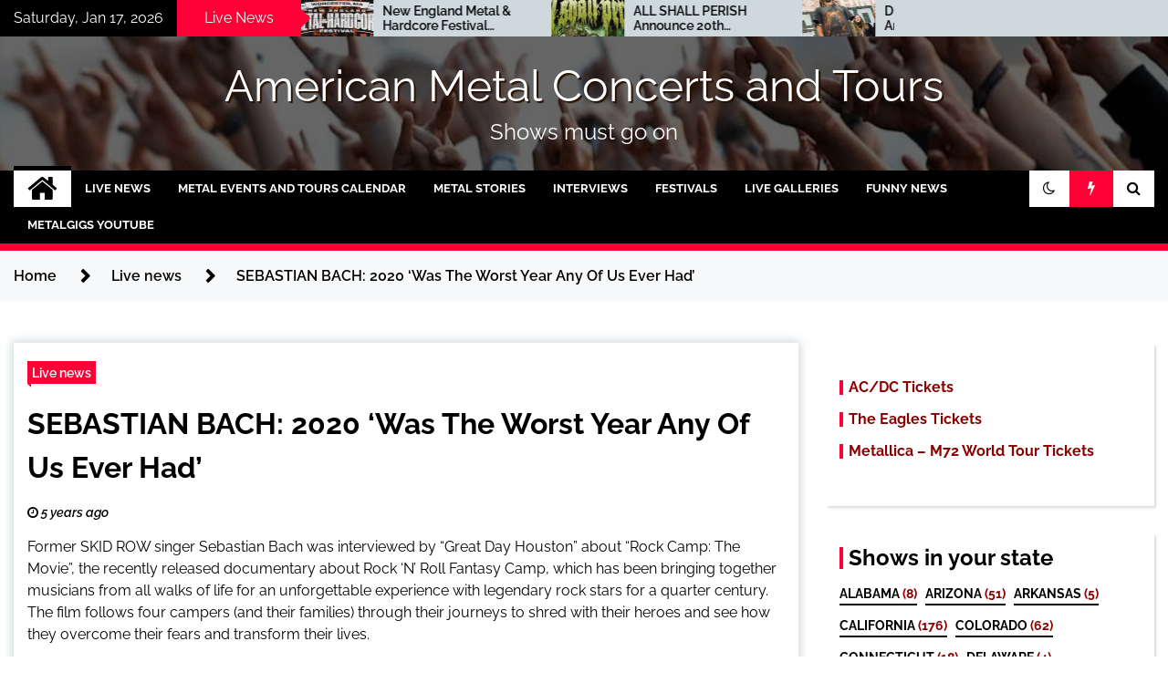

--- FILE ---
content_type: text/html; charset=UTF-8
request_url: https://metalgigs.us/sebastian-bach-2020-was-the-worst-year-any-of-us-ever-had/
body_size: 20960
content:
<!doctype html><html lang="en-US"><head><meta charset="UTF-8"><meta name="viewport" content="width=device-width, initial-scale=1"><link rel="profile" href="https://gmpg.org/xfn/11"><meta name="keywords" content="metal, rock concerts, tour dates, USA tour, USA festival, summer metal festival" /><meta name="google-site-verification" content="WG20_3dBlKZ0lV17M4h1mOT1rmqb4Re0GdNKdrWgvao" /><meta name="google-adsense-account" content="ca-pub-6845659053817143"><style type="text/css">.twp-site-branding .twp-logo,.twp-site-branding.twp-overlay .twp-logo,.twp-site-branding .twp-logo a,.twp-site-branding .twp-logo a:visited .twp-site-branding.twp-overlay .twp-logo a,.twp-site-branding.twp-overlay .twp-logo a:visited{color:#000}</style><meta name='robots' content='index, follow, max-image-preview:large, max-snippet:-1, max-video-preview:-1' /><title>SEBASTIAN BACH: 2020 &#039;Was The Worst Year Any Of Us Ever Had&#039;</title><link rel="canonical" href="https://metalgigs.us/sebastian-bach-2020-was-the-worst-year-any-of-us-ever-had/" /><meta property="og:locale" content="en_US" /><meta property="og:type" content="article" /><meta property="og:title" content="SEBASTIAN BACH: 2020 &#039;Was The Worst Year Any Of Us Ever Had&#039;" /><meta property="og:description" content="Former SKID ROW singer Sebastian Bach was interviewed by &#8220;Great Day Houston&#8221; about &#8220;Rock Camp: The Movie&#8221;, the recently released documentary about Rock &#8216;N&#8217; Roll Fantasy Camp, which has been bringing together musicians from all walks of life for an unforgettable experience with legendary rock stars for a quarter century. [&hellip;]" /><meta property="og:url" content="https://metalgigs.us/sebastian-bach-2020-was-the-worst-year-any-of-us-ever-had/" /><meta property="og:site_name" content="American Metal Concerts and Tours" /><meta property="article:published_time" content="2021-04-25T03:33:08+00:00" /><meta property="article:modified_time" content="2021-04-25T03:35:32+00:00" /><meta property="og:image" content="https://metalgigs.us/wp-content/uploads/2021/04/SEBASTIAN-BACH2021.jpg" /><meta property="og:image:width" content="640" /><meta property="og:image:height" content="360" /><meta property="og:image:type" content="image/jpeg" /><meta name="author" content="hitkiller666" /><meta name="twitter:card" content="summary_large_image" /><meta name="twitter:creator" content="@metalgigs_us" /><meta name="twitter:site" content="@metalgigs_us" /> <script type="application/ld+json" class="yoast-schema-graph">{"@context":"https://schema.org","@graph":[{"@type":"Article","@id":"https://metalgigs.us/sebastian-bach-2020-was-the-worst-year-any-of-us-ever-had/#article","isPartOf":{"@id":"https://metalgigs.us/sebastian-bach-2020-was-the-worst-year-any-of-us-ever-had/"},"author":{"name":"hitkiller666","@id":"https://metalgigs.us/#/schema/person/d3ce1b2ac899ef0be414a1d90c2f0104"},"headline":"SEBASTIAN BACH: 2020 &#8216;Was The Worst Year Any Of Us Ever Had&#8217;","datePublished":"2021-04-25T03:33:08+00:00","dateModified":"2021-04-25T03:35:32+00:00","mainEntityOfPage":{"@id":"https://metalgigs.us/sebastian-bach-2020-was-the-worst-year-any-of-us-ever-had/"},"wordCount":267,"publisher":{"@id":"https://metalgigs.us/#organization"},"image":{"@id":"https://metalgigs.us/sebastian-bach-2020-was-the-worst-year-any-of-us-ever-had/#primaryimage"},"thumbnailUrl":"https://metalgigs.us/wp-content/uploads/2021/04/SEBASTIAN-BACH2021.jpg","articleSection":["Live news"],"inLanguage":"en-US"},{"@type":"WebPage","@id":"https://metalgigs.us/sebastian-bach-2020-was-the-worst-year-any-of-us-ever-had/","url":"https://metalgigs.us/sebastian-bach-2020-was-the-worst-year-any-of-us-ever-had/","name":"SEBASTIAN BACH: 2020 'Was The Worst Year Any Of Us Ever Had'","isPartOf":{"@id":"https://metalgigs.us/#website"},"primaryImageOfPage":{"@id":"https://metalgigs.us/sebastian-bach-2020-was-the-worst-year-any-of-us-ever-had/#primaryimage"},"image":{"@id":"https://metalgigs.us/sebastian-bach-2020-was-the-worst-year-any-of-us-ever-had/#primaryimage"},"thumbnailUrl":"https://metalgigs.us/wp-content/uploads/2021/04/SEBASTIAN-BACH2021.jpg","datePublished":"2021-04-25T03:33:08+00:00","dateModified":"2021-04-25T03:35:32+00:00","breadcrumb":{"@id":"https://metalgigs.us/sebastian-bach-2020-was-the-worst-year-any-of-us-ever-had/#breadcrumb"},"inLanguage":"en-US","potentialAction":[{"@type":"ReadAction","target":["https://metalgigs.us/sebastian-bach-2020-was-the-worst-year-any-of-us-ever-had/"]}]},{"@type":"ImageObject","inLanguage":"en-US","@id":"https://metalgigs.us/sebastian-bach-2020-was-the-worst-year-any-of-us-ever-had/#primaryimage","url":"https://metalgigs.us/wp-content/uploads/2021/04/SEBASTIAN-BACH2021.jpg","contentUrl":"https://metalgigs.us/wp-content/uploads/2021/04/SEBASTIAN-BACH2021.jpg","width":640,"height":360},{"@type":"BreadcrumbList","@id":"https://metalgigs.us/sebastian-bach-2020-was-the-worst-year-any-of-us-ever-had/#breadcrumb","itemListElement":[{"@type":"ListItem","position":1,"name":"Home","item":"https://metalgigs.us/"},{"@type":"ListItem","position":2,"name":"SEBASTIAN BACH: 2020 &#8216;Was The Worst Year Any Of Us Ever Had&#8217;"}]},{"@type":"WebSite","@id":"https://metalgigs.us/#website","url":"https://metalgigs.us/","name":"American Metal Concerts and Tours","description":"Shows must go on","publisher":{"@id":"https://metalgigs.us/#organization"},"potentialAction":[{"@type":"SearchAction","target":{"@type":"EntryPoint","urlTemplate":"https://metalgigs.us/?s={search_term_string}"},"query-input":{"@type":"PropertyValueSpecification","valueRequired":true,"valueName":"search_term_string"}}],"inLanguage":"en-US"},{"@type":"Organization","@id":"https://metalgigs.us/#organization","name":"Metalgigs US","url":"https://metalgigs.us/","logo":{"@type":"ImageObject","inLanguage":"en-US","@id":"https://metalgigs.us/#/schema/logo/image/","url":"https://metalgigs.us/wp-content/uploads/2020/02/cropped-logo-1.png","contentUrl":"https://metalgigs.us/wp-content/uploads/2020/02/cropped-logo-1.png","width":512,"height":512,"caption":"Metalgigs US"},"image":{"@id":"https://metalgigs.us/#/schema/logo/image/"},"sameAs":["https://x.com/metalgigs_us"]},{"@type":"Person","@id":"https://metalgigs.us/#/schema/person/d3ce1b2ac899ef0be414a1d90c2f0104","name":"hitkiller666"}]}</script> <link rel='dns-prefetch' href='//fonts.googleapis.com' /><style>.lazyload,.lazyloading{max-width:100%}</style><style id='wp-img-auto-sizes-contain-inline-css' type='text/css'>img:is([sizes=auto i],[sizes^="auto," i]){contain-intrinsic-size:3000px 1500px}</style><style id='wp-block-library-inline-css' type='text/css'>:root{--wp-block-synced-color:#7a00df;--wp-block-synced-color--rgb:122,0,223;--wp-bound-block-color:var(--wp-block-synced-color);--wp-editor-canvas-background:#ddd;--wp-admin-theme-color:#007cba;--wp-admin-theme-color--rgb:0,124,186;--wp-admin-theme-color-darker-10:#006ba1;--wp-admin-theme-color-darker-10--rgb:0,107,160.5;--wp-admin-theme-color-darker-20:#005a87;--wp-admin-theme-color-darker-20--rgb:0,90,135;--wp-admin-border-width-focus:2px}@media (min-resolution:192dpi){:root{--wp-admin-border-width-focus:1.5px}}.wp-element-button{cursor:pointer}:root .has-very-light-gray-background-color{background-color:#eee}:root .has-very-dark-gray-background-color{background-color:#313131}:root .has-very-light-gray-color{color:#eee}:root .has-very-dark-gray-color{color:#313131}:root .has-vivid-green-cyan-to-vivid-cyan-blue-gradient-background{background:linear-gradient(135deg,#00d084,#0693e3)}:root .has-purple-crush-gradient-background{background:linear-gradient(135deg,#34e2e4,#4721fb 50%,#ab1dfe)}:root .has-hazy-dawn-gradient-background{background:linear-gradient(135deg,#faaca8,#dad0ec)}:root .has-subdued-olive-gradient-background{background:linear-gradient(135deg,#fafae1,#67a671)}:root .has-atomic-cream-gradient-background{background:linear-gradient(135deg,#fdd79a,#004a59)}:root .has-nightshade-gradient-background{background:linear-gradient(135deg,#330968,#31cdcf)}:root .has-midnight-gradient-background{background:linear-gradient(135deg,#020381,#2874fc)}:root{--wp--preset--font-size--normal:16px;--wp--preset--font-size--huge:42px}.has-regular-font-size{font-size:1em}.has-larger-font-size{font-size:2.625em}.has-normal-font-size{font-size:var(--wp--preset--font-size--normal)}.has-huge-font-size{font-size:var(--wp--preset--font-size--huge)}.has-text-align-center{text-align:center}.has-text-align-left{text-align:left}.has-text-align-right{text-align:right}.has-fit-text{white-space:nowrap!important}#end-resizable-editor-section{display:none}.aligncenter{clear:both}.items-justified-left{justify-content:flex-start}.items-justified-center{justify-content:center}.items-justified-right{justify-content:flex-end}.items-justified-space-between{justify-content:space-between}.screen-reader-text{border:0;clip-path:inset(50%);height:1px;margin:-1px;overflow:hidden;padding:0;position:absolute;width:1px;word-wrap:normal!important}.screen-reader-text:focus{background-color:#ddd;clip-path:none;color:#444;display:block;font-size:1em;height:auto;left:5px;line-height:normal;padding:15px 23px 14px;text-decoration:none;top:5px;width:auto;z-index:100000}html :where(.has-border-color){border-style:solid}html :where([style*=border-top-color]){border-top-style:solid}html :where([style*=border-right-color]){border-right-style:solid}html :where([style*=border-bottom-color]){border-bottom-style:solid}html :where([style*=border-left-color]){border-left-style:solid}html :where([style*=border-width]){border-style:solid}html :where([style*=border-top-width]){border-top-style:solid}html :where([style*=border-right-width]){border-right-style:solid}html :where([style*=border-bottom-width]){border-bottom-style:solid}html :where([style*=border-left-width]){border-left-style:solid}html :where(img[class*=wp-image-]){height:auto;max-width:100%}:where(figure){margin:0 0 1em}html :where(.is-position-sticky){--wp-admin--admin-bar--position-offset:var(--wp-admin--admin-bar--height,0px)}@media screen and (max-width:600px){html :where(.is-position-sticky){--wp-admin--admin-bar--position-offset:0px}}</style><style id='global-styles-inline-css' type='text/css'>:root{--wp--preset--aspect-ratio--square:1;--wp--preset--aspect-ratio--4-3:4/3;--wp--preset--aspect-ratio--3-4:3/4;--wp--preset--aspect-ratio--3-2:3/2;--wp--preset--aspect-ratio--2-3:2/3;--wp--preset--aspect-ratio--16-9:16/9;--wp--preset--aspect-ratio--9-16:9/16;--wp--preset--color--black:#000;--wp--preset--color--cyan-bluish-gray:#abb8c3;--wp--preset--color--white:#fff;--wp--preset--color--pale-pink:#f78da7;--wp--preset--color--vivid-red:#cf2e2e;--wp--preset--color--luminous-vivid-orange:#ff6900;--wp--preset--color--luminous-vivid-amber:#fcb900;--wp--preset--color--light-green-cyan:#7bdcb5;--wp--preset--color--vivid-green-cyan:#00d084;--wp--preset--color--pale-cyan-blue:#8ed1fc;--wp--preset--color--vivid-cyan-blue:#0693e3;--wp--preset--color--vivid-purple:#9b51e0;--wp--preset--gradient--vivid-cyan-blue-to-vivid-purple:linear-gradient(135deg,#0693e3 0%,#9b51e0 100%);--wp--preset--gradient--light-green-cyan-to-vivid-green-cyan:linear-gradient(135deg,#7adcb4 0%,#00d082 100%);--wp--preset--gradient--luminous-vivid-amber-to-luminous-vivid-orange:linear-gradient(135deg,#fcb900 0%,#ff6900 100%);--wp--preset--gradient--luminous-vivid-orange-to-vivid-red:linear-gradient(135deg,#ff6900 0%,#cf2e2e 100%);--wp--preset--gradient--very-light-gray-to-cyan-bluish-gray:linear-gradient(135deg,#eee 0%,#a9b8c3 100%);--wp--preset--gradient--cool-to-warm-spectrum:linear-gradient(135deg,#4aeadc 0%,#9778d1 20%,#cf2aba 40%,#ee2c82 60%,#fb6962 80%,#fef84c 100%);--wp--preset--gradient--blush-light-purple:linear-gradient(135deg,#ffceec 0%,#9896f0 100%);--wp--preset--gradient--blush-bordeaux:linear-gradient(135deg,#fecda5 0%,#fe2d2d 50%,#6b003e 100%);--wp--preset--gradient--luminous-dusk:linear-gradient(135deg,#ffcb70 0%,#c751c0 50%,#4158d0 100%);--wp--preset--gradient--pale-ocean:linear-gradient(135deg,#fff5cb 0%,#b6e3d4 50%,#33a7b5 100%);--wp--preset--gradient--electric-grass:linear-gradient(135deg,#caf880 0%,#71ce7e 100%);--wp--preset--gradient--midnight:linear-gradient(135deg,#020381 0%,#2874fc 100%);--wp--preset--font-size--small:13px;--wp--preset--font-size--medium:20px;--wp--preset--font-size--large:36px;--wp--preset--font-size--x-large:42px;--wp--preset--spacing--20:.44rem;--wp--preset--spacing--30:.67rem;--wp--preset--spacing--40:1rem;--wp--preset--spacing--50:1.5rem;--wp--preset--spacing--60:2.25rem;--wp--preset--spacing--70:3.38rem;--wp--preset--spacing--80:5.06rem;--wp--preset--shadow--natural:6px 6px 9px rgba(0,0,0,.2);--wp--preset--shadow--deep:12px 12px 50px rgba(0,0,0,.4);--wp--preset--shadow--sharp:6px 6px 0px rgba(0,0,0,.2);--wp--preset--shadow--outlined:6px 6px 0px -3px #fff,6px 6px #000;--wp--preset--shadow--crisp:6px 6px 0px #000}:where(.is-layout-flex){gap:.5em}:where(.is-layout-grid){gap:.5em}body .is-layout-flex{display:flex}.is-layout-flex{flex-wrap:wrap;align-items:center}.is-layout-flex>:is(*,div){margin:0}body .is-layout-grid{display:grid}.is-layout-grid>:is(*,div){margin:0}:where(.wp-block-columns.is-layout-flex){gap:2em}:where(.wp-block-columns.is-layout-grid){gap:2em}:where(.wp-block-post-template.is-layout-flex){gap:1.25em}:where(.wp-block-post-template.is-layout-grid){gap:1.25em}.has-black-color{color:var(--wp--preset--color--black) !important}.has-cyan-bluish-gray-color{color:var(--wp--preset--color--cyan-bluish-gray) !important}.has-white-color{color:var(--wp--preset--color--white) !important}.has-pale-pink-color{color:var(--wp--preset--color--pale-pink) !important}.has-vivid-red-color{color:var(--wp--preset--color--vivid-red) !important}.has-luminous-vivid-orange-color{color:var(--wp--preset--color--luminous-vivid-orange) !important}.has-luminous-vivid-amber-color{color:var(--wp--preset--color--luminous-vivid-amber) !important}.has-light-green-cyan-color{color:var(--wp--preset--color--light-green-cyan) !important}.has-vivid-green-cyan-color{color:var(--wp--preset--color--vivid-green-cyan) !important}.has-pale-cyan-blue-color{color:var(--wp--preset--color--pale-cyan-blue) !important}.has-vivid-cyan-blue-color{color:var(--wp--preset--color--vivid-cyan-blue) !important}.has-vivid-purple-color{color:var(--wp--preset--color--vivid-purple) !important}.has-black-background-color{background-color:var(--wp--preset--color--black) !important}.has-cyan-bluish-gray-background-color{background-color:var(--wp--preset--color--cyan-bluish-gray) !important}.has-white-background-color{background-color:var(--wp--preset--color--white) !important}.has-pale-pink-background-color{background-color:var(--wp--preset--color--pale-pink) !important}.has-vivid-red-background-color{background-color:var(--wp--preset--color--vivid-red) !important}.has-luminous-vivid-orange-background-color{background-color:var(--wp--preset--color--luminous-vivid-orange) !important}.has-luminous-vivid-amber-background-color{background-color:var(--wp--preset--color--luminous-vivid-amber) !important}.has-light-green-cyan-background-color{background-color:var(--wp--preset--color--light-green-cyan) !important}.has-vivid-green-cyan-background-color{background-color:var(--wp--preset--color--vivid-green-cyan) !important}.has-pale-cyan-blue-background-color{background-color:var(--wp--preset--color--pale-cyan-blue) !important}.has-vivid-cyan-blue-background-color{background-color:var(--wp--preset--color--vivid-cyan-blue) !important}.has-vivid-purple-background-color{background-color:var(--wp--preset--color--vivid-purple) !important}.has-black-border-color{border-color:var(--wp--preset--color--black) !important}.has-cyan-bluish-gray-border-color{border-color:var(--wp--preset--color--cyan-bluish-gray) !important}.has-white-border-color{border-color:var(--wp--preset--color--white) !important}.has-pale-pink-border-color{border-color:var(--wp--preset--color--pale-pink) !important}.has-vivid-red-border-color{border-color:var(--wp--preset--color--vivid-red) !important}.has-luminous-vivid-orange-border-color{border-color:var(--wp--preset--color--luminous-vivid-orange) !important}.has-luminous-vivid-amber-border-color{border-color:var(--wp--preset--color--luminous-vivid-amber) !important}.has-light-green-cyan-border-color{border-color:var(--wp--preset--color--light-green-cyan) !important}.has-vivid-green-cyan-border-color{border-color:var(--wp--preset--color--vivid-green-cyan) !important}.has-pale-cyan-blue-border-color{border-color:var(--wp--preset--color--pale-cyan-blue) !important}.has-vivid-cyan-blue-border-color{border-color:var(--wp--preset--color--vivid-cyan-blue) !important}.has-vivid-purple-border-color{border-color:var(--wp--preset--color--vivid-purple) !important}.has-vivid-cyan-blue-to-vivid-purple-gradient-background{background:var(--wp--preset--gradient--vivid-cyan-blue-to-vivid-purple) !important}.has-light-green-cyan-to-vivid-green-cyan-gradient-background{background:var(--wp--preset--gradient--light-green-cyan-to-vivid-green-cyan) !important}.has-luminous-vivid-amber-to-luminous-vivid-orange-gradient-background{background:var(--wp--preset--gradient--luminous-vivid-amber-to-luminous-vivid-orange) !important}.has-luminous-vivid-orange-to-vivid-red-gradient-background{background:var(--wp--preset--gradient--luminous-vivid-orange-to-vivid-red) !important}.has-very-light-gray-to-cyan-bluish-gray-gradient-background{background:var(--wp--preset--gradient--very-light-gray-to-cyan-bluish-gray) !important}.has-cool-to-warm-spectrum-gradient-background{background:var(--wp--preset--gradient--cool-to-warm-spectrum) !important}.has-blush-light-purple-gradient-background{background:var(--wp--preset--gradient--blush-light-purple) !important}.has-blush-bordeaux-gradient-background{background:var(--wp--preset--gradient--blush-bordeaux) !important}.has-luminous-dusk-gradient-background{background:var(--wp--preset--gradient--luminous-dusk) !important}.has-pale-ocean-gradient-background{background:var(--wp--preset--gradient--pale-ocean) !important}.has-electric-grass-gradient-background{background:var(--wp--preset--gradient--electric-grass) !important}.has-midnight-gradient-background{background:var(--wp--preset--gradient--midnight) !important}.has-small-font-size{font-size:var(--wp--preset--font-size--small) !important}.has-medium-font-size{font-size:var(--wp--preset--font-size--medium) !important}.has-large-font-size{font-size:var(--wp--preset--font-size--large) !important}.has-x-large-font-size{font-size:var(--wp--preset--font-size--x-large) !important}</style><style id='classic-theme-styles-inline-css' type='text/css'>/*! This file is auto-generated */
.wp-block-button__link{color:#fff;background-color:#32373c;border-radius:9999px;box-shadow:none;text-decoration:none;padding:calc(.667em + 2px) calc(1.333em + 2px);font-size:1.125em}.wp-block-file__button{background:#32373c;color:#fff;text-decoration:none}</style><link rel='stylesheet' id='widgetopts-styles-css' href='https://metalgigs.us/wp-content/cache/autoptimize/css/autoptimize_single_47c53c6ddea8675d3514d99fe66dd2e6.css?ver=4.1.3' type='text/css' media='all' /><link rel='stylesheet' id='bigger-picture-css' href='https://metalgigs.us/wp-content/plugins/youtube-channel/assets/lib/bigger-picture/css/bigger-picture.min.css?ver=3.25.2' type='text/css' media='all' /><link rel='stylesheet' id='youtube-channel-css' href='https://metalgigs.us/wp-content/plugins/youtube-channel/assets/css/youtube-channel.min.css?ver=3.25.2' type='text/css' media='all' /><style type="text/css">@font-face {font-family:Raleway;font-style:normal;font-weight:400;src:url(/cf-fonts/s/raleway/5.0.16/latin/400/normal.woff2);unicode-range:U+0000-00FF,U+0131,U+0152-0153,U+02BB-02BC,U+02C6,U+02DA,U+02DC,U+0304,U+0308,U+0329,U+2000-206F,U+2074,U+20AC,U+2122,U+2191,U+2193,U+2212,U+2215,U+FEFF,U+FFFD;font-display:swap;}@font-face {font-family:Raleway;font-style:normal;font-weight:400;src:url(/cf-fonts/s/raleway/5.0.16/cyrillic/400/normal.woff2);unicode-range:U+0301,U+0400-045F,U+0490-0491,U+04B0-04B1,U+2116;font-display:swap;}@font-face {font-family:Raleway;font-style:normal;font-weight:400;src:url(/cf-fonts/s/raleway/5.0.16/cyrillic-ext/400/normal.woff2);unicode-range:U+0460-052F,U+1C80-1C88,U+20B4,U+2DE0-2DFF,U+A640-A69F,U+FE2E-FE2F;font-display:swap;}@font-face {font-family:Raleway;font-style:normal;font-weight:400;src:url(/cf-fonts/s/raleway/5.0.16/vietnamese/400/normal.woff2);unicode-range:U+0102-0103,U+0110-0111,U+0128-0129,U+0168-0169,U+01A0-01A1,U+01AF-01B0,U+0300-0301,U+0303-0304,U+0308-0309,U+0323,U+0329,U+1EA0-1EF9,U+20AB;font-display:swap;}@font-face {font-family:Raleway;font-style:normal;font-weight:400;src:url(/cf-fonts/s/raleway/5.0.16/latin-ext/400/normal.woff2);unicode-range:U+0100-02AF,U+0304,U+0308,U+0329,U+1E00-1E9F,U+1EF2-1EFF,U+2020,U+20A0-20AB,U+20AD-20CF,U+2113,U+2C60-2C7F,U+A720-A7FF;font-display:swap;}@font-face {font-family:Raleway;font-style:italic;font-weight:400;src:url(/cf-fonts/s/raleway/5.0.16/latin-ext/400/italic.woff2);unicode-range:U+0100-02AF,U+0304,U+0308,U+0329,U+1E00-1E9F,U+1EF2-1EFF,U+2020,U+20A0-20AB,U+20AD-20CF,U+2113,U+2C60-2C7F,U+A720-A7FF;font-display:swap;}@font-face {font-family:Raleway;font-style:italic;font-weight:400;src:url(/cf-fonts/s/raleway/5.0.16/cyrillic/400/italic.woff2);unicode-range:U+0301,U+0400-045F,U+0490-0491,U+04B0-04B1,U+2116;font-display:swap;}@font-face {font-family:Raleway;font-style:italic;font-weight:400;src:url(/cf-fonts/s/raleway/5.0.16/vietnamese/400/italic.woff2);unicode-range:U+0102-0103,U+0110-0111,U+0128-0129,U+0168-0169,U+01A0-01A1,U+01AF-01B0,U+0300-0301,U+0303-0304,U+0308-0309,U+0323,U+0329,U+1EA0-1EF9,U+20AB;font-display:swap;}@font-face {font-family:Raleway;font-style:italic;font-weight:400;src:url(/cf-fonts/s/raleway/5.0.16/cyrillic-ext/400/italic.woff2);unicode-range:U+0460-052F,U+1C80-1C88,U+20B4,U+2DE0-2DFF,U+A640-A69F,U+FE2E-FE2F;font-display:swap;}@font-face {font-family:Raleway;font-style:italic;font-weight:400;src:url(/cf-fonts/s/raleway/5.0.16/latin/400/italic.woff2);unicode-range:U+0000-00FF,U+0131,U+0152-0153,U+02BB-02BC,U+02C6,U+02DA,U+02DC,U+0304,U+0308,U+0329,U+2000-206F,U+2074,U+20AC,U+2122,U+2191,U+2193,U+2212,U+2215,U+FEFF,U+FFFD;font-display:swap;}@font-face {font-family:Raleway;font-style:normal;font-weight:600;src:url(/cf-fonts/s/raleway/5.0.16/latin/600/normal.woff2);unicode-range:U+0000-00FF,U+0131,U+0152-0153,U+02BB-02BC,U+02C6,U+02DA,U+02DC,U+0304,U+0308,U+0329,U+2000-206F,U+2074,U+20AC,U+2122,U+2191,U+2193,U+2212,U+2215,U+FEFF,U+FFFD;font-display:swap;}@font-face {font-family:Raleway;font-style:normal;font-weight:600;src:url(/cf-fonts/s/raleway/5.0.16/cyrillic/600/normal.woff2);unicode-range:U+0301,U+0400-045F,U+0490-0491,U+04B0-04B1,U+2116;font-display:swap;}@font-face {font-family:Raleway;font-style:normal;font-weight:600;src:url(/cf-fonts/s/raleway/5.0.16/cyrillic-ext/600/normal.woff2);unicode-range:U+0460-052F,U+1C80-1C88,U+20B4,U+2DE0-2DFF,U+A640-A69F,U+FE2E-FE2F;font-display:swap;}@font-face {font-family:Raleway;font-style:normal;font-weight:600;src:url(/cf-fonts/s/raleway/5.0.16/latin-ext/600/normal.woff2);unicode-range:U+0100-02AF,U+0304,U+0308,U+0329,U+1E00-1E9F,U+1EF2-1EFF,U+2020,U+20A0-20AB,U+20AD-20CF,U+2113,U+2C60-2C7F,U+A720-A7FF;font-display:swap;}@font-face {font-family:Raleway;font-style:normal;font-weight:600;src:url(/cf-fonts/s/raleway/5.0.16/vietnamese/600/normal.woff2);unicode-range:U+0102-0103,U+0110-0111,U+0128-0129,U+0168-0169,U+01A0-01A1,U+01AF-01B0,U+0300-0301,U+0303-0304,U+0308-0309,U+0323,U+0329,U+1EA0-1EF9,U+20AB;font-display:swap;}@font-face {font-family:Raleway;font-style:italic;font-weight:600;src:url(/cf-fonts/s/raleway/5.0.16/latin/600/italic.woff2);unicode-range:U+0000-00FF,U+0131,U+0152-0153,U+02BB-02BC,U+02C6,U+02DA,U+02DC,U+0304,U+0308,U+0329,U+2000-206F,U+2074,U+20AC,U+2122,U+2191,U+2193,U+2212,U+2215,U+FEFF,U+FFFD;font-display:swap;}@font-face {font-family:Raleway;font-style:italic;font-weight:600;src:url(/cf-fonts/s/raleway/5.0.16/latin-ext/600/italic.woff2);unicode-range:U+0100-02AF,U+0304,U+0308,U+0329,U+1E00-1E9F,U+1EF2-1EFF,U+2020,U+20A0-20AB,U+20AD-20CF,U+2113,U+2C60-2C7F,U+A720-A7FF;font-display:swap;}@font-face {font-family:Raleway;font-style:italic;font-weight:600;src:url(/cf-fonts/s/raleway/5.0.16/cyrillic/600/italic.woff2);unicode-range:U+0301,U+0400-045F,U+0490-0491,U+04B0-04B1,U+2116;font-display:swap;}@font-face {font-family:Raleway;font-style:italic;font-weight:600;src:url(/cf-fonts/s/raleway/5.0.16/cyrillic-ext/600/italic.woff2);unicode-range:U+0460-052F,U+1C80-1C88,U+20B4,U+2DE0-2DFF,U+A640-A69F,U+FE2E-FE2F;font-display:swap;}@font-face {font-family:Raleway;font-style:italic;font-weight:600;src:url(/cf-fonts/s/raleway/5.0.16/vietnamese/600/italic.woff2);unicode-range:U+0102-0103,U+0110-0111,U+0128-0129,U+0168-0169,U+01A0-01A1,U+01AF-01B0,U+0300-0301,U+0303-0304,U+0308-0309,U+0323,U+0329,U+1EA0-1EF9,U+20AB;font-display:swap;}@font-face {font-family:Raleway;font-style:normal;font-weight:700;src:url(/cf-fonts/s/raleway/5.0.16/latin/700/normal.woff2);unicode-range:U+0000-00FF,U+0131,U+0152-0153,U+02BB-02BC,U+02C6,U+02DA,U+02DC,U+0304,U+0308,U+0329,U+2000-206F,U+2074,U+20AC,U+2122,U+2191,U+2193,U+2212,U+2215,U+FEFF,U+FFFD;font-display:swap;}@font-face {font-family:Raleway;font-style:normal;font-weight:700;src:url(/cf-fonts/s/raleway/5.0.16/vietnamese/700/normal.woff2);unicode-range:U+0102-0103,U+0110-0111,U+0128-0129,U+0168-0169,U+01A0-01A1,U+01AF-01B0,U+0300-0301,U+0303-0304,U+0308-0309,U+0323,U+0329,U+1EA0-1EF9,U+20AB;font-display:swap;}@font-face {font-family:Raleway;font-style:normal;font-weight:700;src:url(/cf-fonts/s/raleway/5.0.16/cyrillic/700/normal.woff2);unicode-range:U+0301,U+0400-045F,U+0490-0491,U+04B0-04B1,U+2116;font-display:swap;}@font-face {font-family:Raleway;font-style:normal;font-weight:700;src:url(/cf-fonts/s/raleway/5.0.16/cyrillic-ext/700/normal.woff2);unicode-range:U+0460-052F,U+1C80-1C88,U+20B4,U+2DE0-2DFF,U+A640-A69F,U+FE2E-FE2F;font-display:swap;}@font-face {font-family:Raleway;font-style:normal;font-weight:700;src:url(/cf-fonts/s/raleway/5.0.16/latin-ext/700/normal.woff2);unicode-range:U+0100-02AF,U+0304,U+0308,U+0329,U+1E00-1E9F,U+1EF2-1EFF,U+2020,U+20A0-20AB,U+20AD-20CF,U+2113,U+2C60-2C7F,U+A720-A7FF;font-display:swap;}</style><link rel='stylesheet' id='font-awesome-css' href='https://metalgigs.us/wp-content/themes/seek/assets/libraries/font-awesome/css/font-awesome.min.css?ver=6.9' type='text/css' media='all' /><link rel='stylesheet' id='slick-css' href='https://metalgigs.us/wp-content/cache/autoptimize/css/autoptimize_single_b06073c5a23326dcc332b78d42c7290c.css?ver=6.9' type='text/css' media='all' /><link rel='stylesheet' id='magnific-css' href='https://metalgigs.us/wp-content/cache/autoptimize/css/autoptimize_single_c03fe8704d90e35eba342d2ca2c5a530.css?ver=6.9' type='text/css' media='all' /><link rel='stylesheet' id='seek-style-css' href='https://metalgigs.us/wp-content/cache/autoptimize/css/autoptimize_single_5bd74fd69ff5669a6c172f4a5d988317.css?ver=2.1.1' type='text/css' media='all' /> <script defer type="text/javascript" src="https://metalgigs.us/wp-includes/js/jquery/jquery.min.js?ver=3.7.1" id="jquery-core-js"></script> <script defer type="text/javascript" src="https://metalgigs.us/wp-includes/js/jquery/jquery-migrate.min.js?ver=3.4.1" id="jquery-migrate-js"></script> <script defer src="[data-uri]"></script> <style>.no-js img.lazyload{display:none}figure.wp-block-image img.lazyloading{min-width:150px}.lazyload,.lazyloading{--smush-placeholder-width:100px;--smush-placeholder-aspect-ratio:1/1;width:var(--smush-image-width,var(--smush-placeholder-width)) !important;aspect-ratio:var(--smush-image-aspect-ratio,var(--smush-placeholder-aspect-ratio)) !important}.lazyload,.lazyloading{opacity:0}.lazyloaded{opacity:1;transition:opacity .4s;transition-delay:0ms}</style><style type="text/css">.site-title a,.site-description{color:#fcfcfc}</style><link rel="icon" href="https://metalgigs.us/wp-content/uploads/2020/02/cropped-logo-1-32x32.png" sizes="32x32" /><link rel="icon" href="https://metalgigs.us/wp-content/uploads/2020/02/cropped-logo-1-192x192.png" sizes="192x192" /><link rel="apple-touch-icon" href="https://metalgigs.us/wp-content/uploads/2020/02/cropped-logo-1-180x180.png" /><meta name="msapplication-TileImage" content="https://metalgigs.us/wp-content/uploads/2020/02/cropped-logo-1-270x270.png" /><style type="text/css" id="wp-custom-css">.adsbygoogle{background:transparent!important;text-align:center!important;height:auto!important}h4 a.tag-link-count.widget-title{display:inline-block}ol,ul{margin:0}.tshirts a{display:block;color:transparent!important;height:8em}.tshirts{background:url(https://metalgigs.us/wp-content/uploads/2024/01/small.jpg);background-repeat:round}@media screen and (min-width:50em){.tshirts{background:url(https://metalgigs.us/wp-content/uploads/2024/01/big.jpg)}}.twp-logo .site-title a{color:white!important;text-shadow:#281204 2px 2px 1px}.ajde_evcal_calendar{margin-top:1em}#post-1231 h1,.evoet_dayblock .evo_end,.twp-author-meta a,.evotax_term_card.evotax_term_card #evcal_head{display:none}#post-1231.twp-article-post .entry-content p.intro{font-size:23px;text-align:center;padding:1em}.evocard_main_image span{background-size:contain;background-position:center;width:100%;background-repeat:no-repeat}.entry-content,.evotax_term_card .evo_card_wrapper,.evotax_term_card .evo_card_wrapper .content-area{width:100%}.evotax_term_card.container.alignwide{padding:0}.evotax_term_card.evotax_term_card .evcal_month_line{padding:1.5em}.evotax_term_card.evotax_term_card .eventon_list_event span{text-shadow:#000 2px 1px 1px}#secondary .tag-link-count{color:darkred}html.night-mode #secondary .tag-link-count,html.night-mode .bwg-background .bwg_back{color:salmon!important}html.night-mode .bwg-title2,html.night-mode .bwg-background .bwg_gal_title_0,html.night-mode .wd_error{color:ivory!important}html.night-mode .twp-single-next-post:before{background:0 0}html.night-mode .twp-single-next-post{border-color:transparent}html.night-mode .ajde_evcal_calendar #evcal_head.calendar_header #evcal_cur,html.night-mode .evcal_month_line p{color:ivory}#secondary .widget_text,#secondary .widget{max-width:400px;overflow:hidden}@media screen and (min-width:1151px){.evo_sidebar{min-width:400px}}@media screen and (min-width:800px) and (max-width:1150px){.evo_sidebar{min-width:35%}}@media screen and (max-width:799px){.evo_card_wrapper .evo_sidebar{margin-left:0}}.eventon_events_list .eventon_list_event .desc_trig{font-weight:400}.twp-article-post blockquote.wp-block-quote p:after,.twp-article-post blockquote.wp-block-quote p:before{display:none}.twp-article-post blockquote:not(.wp-block-quote-is-layout-flow){background:#f9f9f9;border-left:10px solid #ccc;margin:1.5em 10px;padding:.5em 10px;quotes:"\201C""\201D""\2018""\2019"}html.night-mode blockquoteblockquote:not(.wp-block-quote-is-layout-flow){background:#000;border-left:10px solid salmon}.twp-article-post blockquote.wp-block-quote p{padding:0}.data-bg,.bg-image{background-color:transparent}.evocard_box,.event_description .evcal_close{background-color:linen!important}.evocard_box.addtocal,.evocard_box.evosocial{background-color:#fefcf5!important}.eventon_events_list .eventon_list_event .event_description{border-color:linen!important}.eventon_full_description .eventon_desc_in a{font-weight:700;text-transform:uppercase;color:darkred!important}.evoet_data[data-d*=festival]:after{display:block;content:'fest';color:linen;background:darkred;padding:1em}body:not(.archive) #evcal_list .eventon_list_event .evoet_cx em,.evo_lightboxes .evoet_cx em{color:black!important}.evcal_evdata_row .evcal_evdata_cell{flex:initial!important}.evcal_evdata_row.evo_metarow_ICS{justify-content:center}.event_description .evo_card_row_end:before{opacity:1!important}.eventon_events_list .evoShow_more_events span{background-color:darkred!important;font-weight:700;text-shadow:1px 1px 2px rgba(9,9,9,1)}.twp-banner-section{padding:0}.twp-article-post .entry-content figcaption{font-size:.8rem;background-color:#000;font-weight:600;font-size:normal;margin-top:0;margin-bottom:0;color:#fff}.twp-footer-social-section{display:none}aside#secondary #evcalwidget_sc-2 .calendar_header,aside#secondary #evcalwidget_sc-2 .evoet_data{display:none}aside#secondary #evcalwidget_sc-2 .evoet_c2.evoet_cx{margin-right:15px}aside#secondary #evcalwidget_sc-2 .evoet_c3.evoet_cx.evcal_desc{flex-basis:calc(100% - 40px)}aside#secondary #evcalwidget_sc-2 .evcal_eventcard .evcal_evdata_row .evcal_evdata_cell{margin-left:0!important}aside#secondary #evcalwidget_sc-2 .evcal_eventcard .evcal_evdata_cell .evo_h3{display:none}.evocard_box.evosocial{display:none!important}.single.single-bwg_tag .twp-single-next-post{display:none}div.contact p{background:darkred;padding:5px 10px}div.contact a{color:white!important}.twp-editorial-post.twp-latest-post{width:100%}.ajde_evcal_calendar.sev #evcal_list .eventon_list_event{box-shadow:rgba(0,0,0,.12) 0px 1px 3px,rgba(0,0,0,.24) 0px 1px 2px}#secondary .widget{border-width:0!important;box-shadow:rgba(0,0,0,.15) 1.95px 1.95px 2.6px}</style></head><body class="wp-singular post-template-default single single-post postid-1440 single-format-standard wp-theme-seek sticky-header right-sidebar full-width"><div class="twp-preloader" id="preloader"><div class="theme-preloader-clock" id="status"><div class="theme-clock-hand"></div></div></div><div id="page" class="site"> <a class="skip-link screen-reader-text" href="#content">Skip to content</a><header id="masthead" class="site-header"><div class="twp-topbar clearfix"><div class="twp-topbar-content-left twp-float-left clearfix"><div class="twp-current-date twp-float-left"> Saturday, Jan 17, 2026</div><div class="twp-title twp-title-with-arrow twp-title-primary twp-float-left"> Live News</div><div class="twp-breaking-news-section"><div class="twp-ticket-pin-slider clearfix"  data-slick='{"rtl": false}'><div class="twp-ticket-pin"><div class="ticket-pin-wrapper"><div class="twp-image-section"> <a href="https://metalgigs.us/new-england-metal-hardcore-festival-taking-2026-off-this-isnt-goodbye/" class="data-bg d-block" data-background="https://metalgigs.us/wp-content/uploads/2026/01/new-england-metal-hardcore--150x150.jpg"></a></div><div class="twp-articles-title"> <a href="https://metalgigs.us/new-england-metal-hardcore-festival-taking-2026-off-this-isnt-goodbye/">New England Metal &#038; Hardcore Festival Taking 2026 Off: “This Isn’t Goodbye”</a></div></div></div><div class="twp-ticket-pin"><div class="ticket-pin-wrapper"><div class="twp-image-section"> <a href="https://metalgigs.us/all-shall-perish-announce-20th-anniversary-shows-for-the-price-of-existence/" class="data-bg d-block" data-background="https://metalgigs.us/wp-content/uploads/2026/01/all-shall-perish--150x150.jpg"></a></div><div class="twp-articles-title"> <a href="https://metalgigs.us/all-shall-perish-announce-20th-anniversary-shows-for-the-price-of-existence/">ALL SHALL PERISH Announce 20th Anniversary Shows &#8216;For The Price Of Existence&#8217;</a></div></div></div><div class="twp-ticket-pin"><div class="ticket-pin-wrapper"><div class="twp-image-section"> <a href="https://metalgigs.us/decrepit-birth-announce-west-coast-tour-with-pessimist-and-asylum/" class="data-bg d-block" data-background="https://metalgigs.us/wp-content/uploads/2026/01/decrepit-birth-tour-150x150.jpg"></a></div><div class="twp-articles-title"> <a href="https://metalgigs.us/decrepit-birth-announce-west-coast-tour-with-pessimist-and-asylum/">DECREPIT BIRTH Announce West Coast Tour With PESSIMIST And ASYLUM</a></div></div></div><div class="twp-ticket-pin"><div class="ticket-pin-wrapper"><div class="twp-image-section"> <a href="https://metalgigs.us/soul-blind-announce-spring-2026-north-american-tour/" class="data-bg d-block" data-background="https://metalgigs.us/wp-content/uploads/2026/01/SoulBlind_2026-150x150.jpg"></a></div><div class="twp-articles-title"> <a href="https://metalgigs.us/soul-blind-announce-spring-2026-north-american-tour/">Soul Blind announce spring 2026 North American tour</a></div></div></div><div class="twp-ticket-pin"><div class="ticket-pin-wrapper"><div class="twp-image-section"> <a href="https://metalgigs.us/rob-zombie-and-marilyn-manson-announce-explosive-summer-2026-north-american-tour-with-the-hu-and-orgy/" class="data-bg d-block" data-background="https://metalgigs.us/wp-content/uploads/2026/01/robzombiemarilynmanson2026tour-150x150.webp"></a></div><div class="twp-articles-title"> <a href="https://metalgigs.us/rob-zombie-and-marilyn-manson-announce-explosive-summer-2026-north-american-tour-with-the-hu-and-orgy/">ROB ZOMBIE And MARILYN MANSON Announce Explosive Summer 2026 North American Tour With THE HU And ORGY</a></div></div></div><div class="twp-ticket-pin"><div class="ticket-pin-wrapper"><div class="twp-image-section"> <a href="https://metalgigs.us/john-corabi-announces-spring-summer-2026-u-s-tour-dates-with-tom-keifer/" class="data-bg d-block" data-background="https://metalgigs.us/wp-content/uploads/2026/01/johncorabijan2026-150x150.webp"></a></div><div class="twp-articles-title"> <a href="https://metalgigs.us/john-corabi-announces-spring-summer-2026-u-s-tour-dates-with-tom-keifer/">John Corabi Announces Spring/Summer 2026 U.S. Tour Dates With Tom Keifer</a></div></div></div><div class="twp-ticket-pin"><div class="ticket-pin-wrapper"><div class="twp-image-section"> <a href="https://metalgigs.us/staind-frontman-aaron-lewis-announces-massive-2026-u-s-tour-with-the-stateliners/" class="data-bg d-block" data-background="https://metalgigs.us/wp-content/uploads/2026/01/aaronlewis2026tourdates-150x150.webp"></a></div><div class="twp-articles-title"> <a href="https://metalgigs.us/staind-frontman-aaron-lewis-announces-massive-2026-u-s-tour-with-the-stateliners/">STAIND Frontman Aaron Lewis Announces Massive 2026 U.S. Tour With THE STATELINERS</a></div></div></div><div class="twp-ticket-pin"><div class="ticket-pin-wrapper"><div class="twp-image-section"> <a href="https://metalgigs.us/deceased-announce-northeast-southeast-tour-run-with-vio-lence-and-nunslaughter/" class="data-bg d-block" data-background="https://metalgigs.us/wp-content/uploads/2026/01/Deceased-tour-usa-150x150.jpg"></a></div><div class="twp-articles-title"> <a href="https://metalgigs.us/deceased-announce-northeast-southeast-tour-run-with-vio-lence-and-nunslaughter/">DECEASED Announce Northeast &#038; Southeast Tour Run With VIO-LENCE And NUNSLAUGHTER</a></div></div></div><div class="twp-ticket-pin"><div class="ticket-pin-wrapper"><div class="twp-image-section"> <a href="https://metalgigs.us/raven-announce-spring-2026-north-american-tour/" class="data-bg d-block" data-background="https://metalgigs.us/wp-content/uploads/2026/01/ravenmarch2026tour-150x150.webp"></a></div><div class="twp-articles-title"> <a href="https://metalgigs.us/raven-announce-spring-2026-north-american-tour/">RAVEN announce spring 2026 North American tour</a></div></div></div><div class="twp-ticket-pin"><div class="ticket-pin-wrapper"><div class="twp-image-section"> <a href="https://metalgigs.us/fleshwater-to-tour-the-u-s-this-spring-with-julie/" class="data-bg d-block" data-background="https://metalgigs.us/wp-content/uploads/2026/01/fleshwater-2025-150x150.jpg"></a></div><div class="twp-articles-title"> <a href="https://metalgigs.us/fleshwater-to-tour-the-u-s-this-spring-with-julie/">FLESHWATER To Tour The U.S. This Spring With JULIE</a></div></div></div><div class="twp-ticket-pin"><div class="ticket-pin-wrapper"><div class="twp-image-section"> <a href="https://metalgigs.us/koyo-to-support-rise-against-on-upcoming-north-american-tour-with-destroy-boys/" class="data-bg d-block" data-background="https://metalgigs.us/wp-content/uploads/2026/01/koyo-25-150x150.jpg"></a></div><div class="twp-articles-title"> <a href="https://metalgigs.us/koyo-to-support-rise-against-on-upcoming-north-american-tour-with-destroy-boys/">KOYO To Support RISE AGAINST On Upcoming North American Tour With DESTROY BOYS and SPEED OF LIGHT</a></div></div></div><div class="twp-ticket-pin"><div class="ticket-pin-wrapper"><div class="twp-image-section"> <a href="https://metalgigs.us/hail-the-sun-announce-spring-2026-north-american-headlining-tour-with-foxy-shazam-and-more-on-select-dates/" class="data-bg d-block" data-background="https://metalgigs.us/wp-content/uploads/2026/01/hail-the-sun-26-150x150.jpg"></a></div><div class="twp-articles-title"> <a href="https://metalgigs.us/hail-the-sun-announce-spring-2026-north-american-headlining-tour-with-foxy-shazam-and-more-on-select-dates/">HAIL THE SUN Announce Spring 2026 North American Headlining Tour With FOXY SHAZAM And More On Select Dates</a></div></div></div></div></div></div></div><div class="twp-site-branding data-bg clearfix twp-overlay twp-overlay-bg-black" data-background="https://metalgigs.us/wp-content/uploads/2024/06/cropped-heavy_metal-bg.jpg"><div class="container"><div class="twp-wrapper"><div class="twp-logo"><div class="twp-image-wrapper"></div><p class="site-title"><a href="https://metalgigs.us/" rel="home">American Metal Concerts and Tours</a></p><p class="site-description">Shows must go on</p></div></div></div></div><nav id="site-navigation" class="twp-navigation"><div class="twp-nav-menu-section"><div class="container"><div class="twp-row twp-wrapper"><div class="twp-menu-section desktop twp-d-flex"><div class="twp-nav-menu"><ul id="primary-menu" class="twp-nav-menu"><li class="brand-home"><a title="Home" href="https://metalgigs.us"><span class='fa fa-home'></span></a></li><li id="menu-item-544" class="menu-item menu-item-type-taxonomy menu-item-object-category current-post-ancestor current-menu-parent current-post-parent menu-item-544"><a href="https://metalgigs.us/metal-tours-gigs-news/">Live news</a></li><li id="menu-item-1570" class="menu-item menu-item-type-post_type menu-item-object-page menu-item-1570"><a href="https://metalgigs.us/metal-events/">Metal Events and Tours Calendar</a></li><li id="menu-item-51810" class="menu-item menu-item-type-taxonomy menu-item-object-category menu-item-51810"><a href="https://metalgigs.us/metal-stories/">Metal stories</a></li><li id="menu-item-58460" class="menu-item menu-item-type-taxonomy menu-item-object-category menu-item-58460"><a href="https://metalgigs.us/interviews/">Interviews</a></li><li id="menu-item-26885" class="menu-item menu-item-type-taxonomy menu-item-object-category menu-item-26885"><a href="https://metalgigs.us/festivals/">Festivals</a></li><li id="menu-item-1358" class="menu-item menu-item-type-post_type menu-item-object-page menu-item-1358"><a href="https://metalgigs.us/live-galleries/">Live Galleries</a></li><li id="menu-item-28943" class="menu-item menu-item-type-taxonomy menu-item-object-category menu-item-28943"><a href="https://metalgigs.us/metal-satire/">Funny news</a></li><li id="menu-item-25327" class="menu-item menu-item-type-custom menu-item-object-custom menu-item-25327"><a href="https://www.youtube.com/@metalgigs_us">Metalgigs youtube</a></li></ul></div><div class="twp-menu-icon-section"><div class="twp-menu-icon twp-menu-icon-white" id="twp-menu-icon"> <span></span></div></div></div><div class="twp-site-features"><div class="theme-mode header-theme-mode"></div><div class="twp-trending" id="nav-latest-news"> <i class="fa fa-flash"></i></div><div class="twp-search" id="search"> <i class="fa fa-search"></i></div></div></div></div><div class="twp-progress-bar" id="progressbar"></div></div><div class="twp-search-field-section" id="search-field"><div class="container"><div class="twp-search-field-wrapper"><div class="twp-search-field"><form role="search" method="get" class="search-form" action="https://metalgigs.us/"> <label> <span class="screen-reader-text">Search for:</span> <input type="search" class="search-field" placeholder="Search &hellip;" value="" name="s" /> </label> <input type="submit" class="search-submit" value="Search" /></form></div><div class="twp-close-icon-section"> <span class="twp-close-icon" id="search-close"> <span></span> <span></span> </span></div></div></div></div><div class="twp-article-list" id="nav-latest-news-field"><div class="container"><header class="twp-article-header"><h3> Breaking fun</h3><div class="twp-close-icon-section"> <span class="twp-close-icon" id="latest-news-close"> <span></span> <span></span> </span></div></header><div class="twp-row"><div class="twp-col-4"><div class="twp-article twp-article-border"><div class="twp-units"> 1</div><div class="twp-description"><h4><a href="https://metalgigs.us/breaking-wacken-metal-battle-usa-winners-mourning-high-also-gift-their-trophy-to-trump/">BREAKING: Wacken Metal Battle USA Winners MOURNING HIGH Also Gift Their Trophy to Trump</a></h4><div class="twp-author-meta"> <span class="twp-post-date"> <i class="fa fa-clock-o"></i> 11 hours ago </span></div></div></div></div><div class="twp-col-4"><div class="twp-article twp-article-border"><div class="twp-units"> 2</div><div class="twp-description"><h4><a href="https://metalgigs.us/allegations-havent-released-a-debut-album-yet-but-are-already-the-most-controversial-cancelcore-band-in-america/">ALLEGATIONS Haven’t Released a Debut Album Yet — But Are Already the Most Controversial Cancelcore Band in America</a></h4><div class="twp-author-meta"> <span class="twp-post-date"> <i class="fa fa-clock-o"></i> 7 days ago </span></div></div></div></div><div class="twp-col-4"><div class="twp-article twp-article-border"><div class="twp-units"> 3</div><div class="twp-description"><h4><a href="https://metalgigs.us/psychology-study-reveals-metal-musicians-are-motivated-by-competition-sex-and-bassists-are-motivated-by-something-else-entirely/">Psychology Study Reveals Metal Musicians Are Motivated By Competition, Sex — And Bassists Are Motivated By… Something Else Entirely</a></h4><div class="twp-author-meta"> <span class="twp-post-date"> <i class="fa fa-clock-o"></i> 1 week ago </span></div></div></div></div><div class="twp-col-4"><div class="twp-article twp-article-border"><div class="twp-units"> 4</div><div class="twp-description"><h4><a href="https://metalgigs.us/breaking-slashs-hair-inducted-into-the-rock-n-roll-hall-of-fame/">BREAKING: Slash’s Hair Inducted Into the Rock ‘n’ Roll Hall of Fame</a></h4><div class="twp-author-meta"> <span class="twp-post-date"> <i class="fa fa-clock-o"></i> 2 weeks ago </span></div></div></div></div><div class="twp-col-4"><div class="twp-article twp-article-border"><div class="twp-units"> 5</div><div class="twp-description"><h4><a href="https://metalgigs.us/gwar-prepare-secret-new-year-ritual-show-to-banish-mariah-carey-from-the-timeline-forever-probably/">GWAR Prepare Secret New Year Ritual Show To Banish Mariah Carey From The Timeline Forever (Probably)</a></h4><div class="twp-author-meta"> <span class="twp-post-date"> <i class="fa fa-clock-o"></i> 3 weeks ago </span></div></div></div></div><div class="twp-col-4"><div class="twp-article twp-article-border"><div class="twp-units"> 6</div><div class="twp-description"><h4><a href="https://metalgigs.us/ticket-reseller-apologizes-after-accidentally-booking-lamb-of-god-for-baby-jesus/">Ticket Reseller Apologizes After Accidentally Booking Lamb of God for Baby Jesus</a></h4><div class="twp-author-meta"> <span class="twp-post-date"> <i class="fa fa-clock-o"></i> 4 weeks ago </span></div></div></div></div><div class="twp-col-4"><div class="twp-article twp-article-border"><div class="twp-units"> 7</div><div class="twp-description"><h4><a href="https://metalgigs.us/sleep-token-barred-from-flight-to-mexico-after-refusing-to-remove-masks-at-airport-security/">SLEEP TOKEN Barred From Flight To Mexico After Refusing To Remove Masks At Airport Security</a></h4><div class="twp-author-meta"> <span class="twp-post-date"> <i class="fa fa-clock-o"></i> 4 weeks ago </span></div></div></div></div><div class="twp-col-4"><div class="twp-article twp-article-border"><div class="twp-units"> 8</div><div class="twp-description"><h4><a href="https://metalgigs.us/no-presents-for-posers-an-evil-metal-christmas-soundtrack/">No Presents for Posers: An Evil Metal Christmas Soundtrack</a></h4><div class="twp-author-meta"> <span class="twp-post-date"> <i class="fa fa-clock-o"></i> 4 weeks ago </span></div></div></div></div><div class="twp-col-4"><div class="twp-article twp-article-border"><div class="twp-units"> 9</div><div class="twp-description"><h4><a href="https://metalgigs.us/vanilla-ice-declares-war-on-ice-stop-using-my-song-or-face-the-funk/">Vanilla Ice Declares War on ICE: “Stop Using My Song or Face the Funk!”</a></h4><div class="twp-author-meta"> <span class="twp-post-date"> <i class="fa fa-clock-o"></i> 1 month ago </span></div></div></div></div><div class="twp-col-4"><div class="twp-article twp-article-border"><div class="twp-units"> 10</div><div class="twp-description"><h4><a href="https://metalgigs.us/screamo-vocalists-wife-leaves-after-years-of-him-yelling-make-some-fucking-noise-during-intimate-moments/">Screamo Vocalist’s Wife Leaves After Years of Him Yelling “MAKE SOME FUCKING NOISE” During Intimate Moments</a></h4><div class="twp-author-meta"> <span class="twp-post-date"> <i class="fa fa-clock-o"></i> 1 month ago </span></div></div></div></div><div class="twp-col-4"><div class="twp-article twp-article-border"><div class="twp-units"> 11</div><div class="twp-description"><h4><a href="https://metalgigs.us/pg-99-disband-again-after-realizing-theyve-been-invited-to-play-palestine/">Pg. 99 Disband Again After Realizing They’ve Been Invited to Play Palestine</a></h4><div class="twp-author-meta"> <span class="twp-post-date"> <i class="fa fa-clock-o"></i> 1 month ago </span></div></div></div></div><div class="twp-col-4"><div class="twp-article twp-article-border"><div class="twp-units"> 12</div><div class="twp-description"><h4><a href="https://metalgigs.us/cradle-of-filth-implodes-as-ex-members-sue-dani-filth-for-being-too-tall/">CRADLE OF FILTH Implodes As Ex-Members Sue Dani Filth For… Being Too Tall??</a></h4><div class="twp-author-meta"> <span class="twp-post-date"> <i class="fa fa-clock-o"></i> 1 month ago </span></div></div></div></div></div></div></div></nav></header><div id="sticky-nav-menu" style="height:1px;"></div><div class="twp-mobile-menu"><div class="twp-mobile-close-icon"> <span class="twp-close-icon twp-close-icon-sm twp-close-icon-white twp-rotate-90" id="twp-mobile-close"> <span></span> <span></span> </span></div></div><div class="twp-body-overlay" id="overlay"></div><div class="twp-breadcrumbs"><div class="container"><div role="navigation" aria-label="Breadcrumbs" class="breadcrumb-trail breadcrumbs" itemprop="breadcrumb"><ul class="trail-items" itemscope itemtype="http://schema.org/BreadcrumbList"><meta name="numberOfItems" content="3" /><meta name="itemListOrder" content="Ascending" /><li itemprop="itemListElement" itemscope itemtype="http://schema.org/ListItem" class="trail-item trail-begin"><a href="https://metalgigs.us/" rel="home" itemprop="item"><span itemprop="name">Home</span></a><meta itemprop="position" content="1" /></li><li itemprop="itemListElement" itemscope itemtype="http://schema.org/ListItem" class="trail-item"><a href="https://metalgigs.us/metal-tours-gigs-news/" itemprop="item"><span itemprop="name">Live news</span></a><meta itemprop="position" content="2" /></li><li itemprop="itemListElement" itemscope itemtype="http://schema.org/ListItem" class="trail-item trail-end"><a href="https://metalgigs.us/sebastian-bach-2020-was-the-worst-year-any-of-us-ever-had/" itemprop="item"><span itemprop="name">SEBASTIAN BACH: 2020 &#8216;Was The Worst Year Any Of Us Ever Had&#8217;</span></a><meta itemprop="position" content="3" /></li></ul></div></div></div><div id="content" class="site-content"><div id="primary" class="content-area"><main id="main" class="site-main"><article id="post-1440" class="twp-article-post post-1440 post type-post status-publish format-standard has-post-thumbnail hentry category-metal-tours-gigs-news"><header class="entry-header"><div class="twp-categories-with-bg twp-categories-with-bg-primary"><ul class="cat-links"><li> <a  href="https://metalgigs.us/metal-tours-gigs-news/" alt="View all posts in Live news"> Live news </a></li></ul></div><h1 class="entry-title"> <a href="" rel="bookmark"> SEBASTIAN BACH: 2020 &#8216;Was The Worst Year Any Of Us Ever Had&#8217; </a></h1><div class="twp-author-meta"> <span class="twp-post-date"> <i class="fa fa-clock-o"></i> 5 years ago </span></div></header><div class="entry-content"><p>Former SKID ROW singer Sebastian Bach was interviewed by &#8220;Great Day Houston&#8221; about &#8220;Rock Camp: The Movie&#8221;, the recently released documentary about Rock &#8216;N&#8217; Roll Fantasy Camp, which has been bringing together musicians from all walks of life for an unforgettable experience with legendary rock stars for a quarter century. The film follows four campers (and their families) through their journeys to shred with their heroes and see how they overcome their fears and transform their lives.</p><p>Speaking about his love of music, Bach said: &#8220;I think in the year 2020 — obviously, it was the worst year any of us ever had — but I have a whole room of vinyl records here [at home], like vinyl and CDs, top to floor, and music became so valuable to me in this time. Not like it wasn&#8217;t before, but just to remind you of the good times and the fun that&#8217;s possible. It&#8217;s true — rock and roll does keep you young. I don&#8217;t know how to explain it, but I think it&#8217;s the spirit.&#8221;<span id="more-1440"></span></p><p>He continued: &#8220;When you hang out with a guy like Roger Daltrey or Alice Cooper, who&#8217;s probably 80 or 90 — I don&#8217;t know how old he is — but his spirit is young and fun. I think people that forget to enjoy life get prematurely grumpy and bummed out. And that doesn&#8217;t happen if you&#8217;re singing, &#8216;People try to put us down, Talking &#8217;bout my generation.&#8217; It&#8217;s just fun, man.&#8221;</p><p>&#8220;Rock Camp: The Movie&#8221; from filmmaker Doug Blush was released in January.</p><p class="copyright">Source: <a rel="noopener nofollow noreferrer" target="_blank" href="https://www.blabbermouth.net/">https://www.blabbermouth.net</a></p></div></article><div class="twp-single-next-post"><div class="twp-next-post"> <a href="https://metalgigs.us/kataklysm-and-deicide-announce-us-tour/"> Next Post<i class="fa fa-chevron-right"></i> </a></div><div class="twp-categories-with-bg twp-categories-with-bg-primary "><ul class="cat-links"><li> <a href="https://metalgigs.us/metal-tours-gigs-news/" alt="View all posts in Live news"> Live news </a></li></ul></div><h2><a href="https://metalgigs.us/kataklysm-and-deicide-announce-us-tour/">KATAKLYSM and DEICIDE announce US tour</a></h2><div class="twp-author-meta"><span class="twp-post-date"><i class="fa fa-clock-o"></i>Sun Apr 25 , 2021</span></div><div class="twp-caption">Canadian melodic death metal heavyweights KATAKLYSM, will return to the US at the end of summer 2021 as direct support for DEICIDE. The 23-date tour will kick off on August 5 in Tampa, Florida and make stops in Austin, Chicago, and New York before concluding in Spartanburg, South Carolina on [&hellip;]</div><div class="twp-image-section"><img width="495" height="640" data-src="https://metalgigs.us/wp-content/uploads/2021/04/katakdeitour421.jpeg" class="attachment-large size-large wp-post-image lazyload" alt="" src="[data-uri]" style="--smush-placeholder-width: 495px; --smush-placeholder-aspect-ratio: 495/640;" /></div></div><div class="twp-related-post-section"><h2 class="twp-title twp-title-with-dashed">Archives</h2><ul class="twp-related-post-list"><li class="twp-related-post twp-d-flex"><div class="twp-image-section twp-image-hover"> <a href="https://metalgigs.us/papa-roach-announces-ct-tour-date-as-part-of-limited-tour/" class="data-bg" data-background="https://metalgigs.us/wp-content/uploads/2023/06/1200x0-300x199.jpeg"></a></div><div class="twp-desc twp-bg-light-gray"><div class="twp-categories-with-bg twp-categories-with-bg-primary"><ul class="cat-links"><li> <a  href="https://metalgigs.us/metal-tours-gigs-news/" alt="View all posts in Live news"> Live news </a></li></ul></div><h3><a href="https://metalgigs.us/papa-roach-announces-ct-tour-date-as-part-of-limited-tour/">Papa Roach announces a Connecticut date as part of limited tour</a></h3><div class="twp-social-share-section"><div class="twp-author-meta m-0"> <a href="https://metalgigs.us/author/awayhitkiller/"> <span class="twp-author-image"></span> <span class="twp-author-caption">hitkiller666</span> </a> <span class="twp-post-date"> <i class="fa fa-clock-o"></i> 3 years ago </span></div></div></div></li><li class="twp-related-post twp-d-flex"><div class="twp-image-section twp-image-hover"> <a href="https://metalgigs.us/cro-mags-announce-southeast-tour-with-support-from-snafu-and-writhings/" class="data-bg" data-background="https://metalgigs.us/wp-content/uploads/2024/01/416845010_876809354448686_1977565649244737507_n-289x300.jpeg"></a></div><div class="twp-desc twp-bg-light-gray"><div class="twp-categories-with-bg twp-categories-with-bg-primary"><ul class="cat-links"><li> <a  href="https://metalgigs.us/metal-tours-gigs-news/" alt="View all posts in Live news"> Live news </a></li></ul></div><h3><a href="https://metalgigs.us/cro-mags-announce-southeast-tour-with-support-from-snafu-and-writhings/">Cro-Mags announce Southeast tour with support from Snafu and Writhings</a></h3><div class="twp-social-share-section"><div class="twp-author-meta m-0"> <a href="https://metalgigs.us/author/awayhitkiller/"> <span class="twp-author-image"></span> <span class="twp-author-caption">hitkiller666</span> </a> <span class="twp-post-date"> <i class="fa fa-clock-o"></i> 2 years ago </span></div></div></div></li><li class="twp-related-post twp-d-flex"><div class="twp-image-section twp-image-hover"> <a href="https://metalgigs.us/suicidal-tendencies-announce-october-2023-u-s-shows-in-celebration-of-40th-anniversary-of-debut-album/" class="data-bg" data-background="https://metalgigs.us/wp-content/uploads/2023/08/370547634_826229418861510_7124079318563978666_n-300x169.jpeg"></a></div><div class="twp-desc twp-bg-light-gray"><div class="twp-categories-with-bg twp-categories-with-bg-primary"><ul class="cat-links"><li> <a  href="https://metalgigs.us/metal-tours-gigs-news/" alt="View all posts in Live news"> Live news </a></li></ul></div><h3><a href="https://metalgigs.us/suicidal-tendencies-announce-october-2023-u-s-shows-in-celebration-of-40th-anniversary-of-debut-album/">SUICIDAL TENDENCIES Announce October 2023 U.S. Shows In Celebration Of 40th Anniversary Of Debut Album</a></h3><div class="twp-social-share-section"><div class="twp-author-meta m-0"> <a href="https://metalgigs.us/author/awayhitkiller/"> <span class="twp-author-image"></span> <span class="twp-author-caption">hitkiller666</span> </a> <span class="twp-post-date"> <i class="fa fa-clock-o"></i> 2 years ago </span></div></div></div></li><li class="twp-related-post twp-d-flex"><div class="twp-image-section twp-image-hover"> <a href="https://metalgigs.us/archers-announce-u-s-tour-with-nerv-of-virtue-and-dead-eyes/" class="data-bg" data-background="https://metalgigs.us/wp-content/uploads/2025/08/archers-25-20250804090920-300x154.jpg"></a></div><div class="twp-desc twp-bg-light-gray"><div class="twp-categories-with-bg twp-categories-with-bg-primary"><ul class="cat-links"><li> <a  href="https://metalgigs.us/metal-tours-gigs-news/" alt="View all posts in Live news"> Live news </a></li></ul></div><h3><a href="https://metalgigs.us/archers-announce-u-s-tour-with-nerv-of-virtue-and-dead-eyes/">Archers announce U.S. tour with Nerv, Of Virtue, and Dead Eyes</a></h3><div class="twp-social-share-section"><div class="twp-author-meta m-0"> <a href="https://metalgigs.us/author/awayhitkiller/"> <span class="twp-author-image"></span> <span class="twp-author-caption">hitkiller666</span> </a> <span class="twp-post-date"> <i class="fa fa-clock-o"></i> 6 months ago </span></div></div></div></li><li class="twp-related-post twp-d-flex"><div class="twp-image-section twp-image-hover"> <a href="https://metalgigs.us/currents-erra-announce-massive-spring-2026-north-american-co-headliner/" class="data-bg" data-background="https://metalgigs.us/wp-content/uploads/2025/12/currentserramarch2026tour-240x300.webp"></a></div><div class="twp-desc twp-bg-light-gray"><div class="twp-categories-with-bg twp-categories-with-bg-primary"><ul class="cat-links"><li> <a  href="https://metalgigs.us/metal-tours-gigs-news/" alt="View all posts in Live news"> Live news </a></li></ul></div><h3><a href="https://metalgigs.us/currents-erra-announce-massive-spring-2026-north-american-co-headliner/">CURRENTS &#038; ERRA Announce Massive Spring 2026 North American Co-Headliner</a></h3><div class="twp-social-share-section"><div class="twp-author-meta m-0"> <a href="https://metalgigs.us/author/awayhitkiller/"> <span class="twp-author-image"></span> <span class="twp-author-caption">hitkiller666</span> </a> <span class="twp-post-date"> <i class="fa fa-clock-o"></i> 1 month ago </span></div></div></div></li><li class="twp-related-post twp-d-flex"><div class="twp-image-section twp-image-hover"> <a href="https://metalgigs.us/the-plot-in-you-announce-tour-with-northlane-invent-animate-windwaker/" class="data-bg" data-background="https://metalgigs.us/wp-content/uploads/2025/06/the-plot-in-you-tour-2025-300x154.jpg"></a></div><div class="twp-desc twp-bg-light-gray"><div class="twp-categories-with-bg twp-categories-with-bg-primary"><ul class="cat-links"><li> <a  href="https://metalgigs.us/metal-tours-gigs-news/" alt="View all posts in Live news"> Live news </a></li></ul></div><h3><a href="https://metalgigs.us/the-plot-in-you-announce-tour-with-northlane-invent-animate-windwaker/">The Plot In You announce tour with Northlane, Invent Animate, Windwaker</a></h3><div class="twp-social-share-section"><div class="twp-author-meta m-0"> <a href="https://metalgigs.us/author/awayhitkiller/"> <span class="twp-author-image"></span> <span class="twp-author-caption">hitkiller666</span> </a> <span class="twp-post-date"> <i class="fa fa-clock-o"></i> 7 months ago </span></div></div></div></li></ul></div></main></div><aside id="secondary" class="widget-area"><section id="custom_html-9" class="widget_text widget widget_custom_html"><div class="textwidget custom-html-widget"><h4><a class="tag-link-count widget-title" href="https://stubhub.prf.hn/click/camref:1101l5mQkW/creativeref:1011l169943" rel="sponsored" target="_blank">AC/DC Tickets</a> <br> <a class="tag-link-count widget-title" href="https://stubhub.prf.hn/click/camref:1101l5mQkW/creativeref:1011l169942" rel="sponsored" target="_blank">The Eagles Tickets</a> <a class="tag-link-count widget-title" href="https://viagogo.prf.hn/click/camref:1101l5mQkV/creativeref:1110l15619" rel="sponsored">Metallica – M72 World Tour Tickets</a></h4></div></section><section id="tag_cloud-4" class="widget widget_tag_cloud"><h2 class="widget-title">Shows in your state</h2><div class="tagcloud"><a href="https://metalgigs.us/event-type/alabama/" class="tag-cloud-link tag-link-269 tag-link-position-1" style="font-size: 10.969696969697pt;" aria-label="Alabama (8 items)">Alabama<span class="tag-link-count"> (8)</span></a> <a href="https://metalgigs.us/event-type/arizona/" class="tag-cloud-link tag-link-250 tag-link-position-2" style="font-size: 17.50303030303pt;" aria-label="Arizona (51 items)">Arizona<span class="tag-link-count"> (51)</span></a> <a href="https://metalgigs.us/event-type/arkansas/" class="tag-cloud-link tag-link-268 tag-link-position-3" style="font-size: 9.5272727272727pt;" aria-label="Arkansas (5 items)">Arkansas<span class="tag-link-count"> (5)</span></a> <a href="https://metalgigs.us/event-type/california/" class="tag-cloud-link tag-link-251 tag-link-position-4" style="font-size: 22pt;" aria-label="California (176 items)">California<span class="tag-link-count"> (176)</span></a> <a href="https://metalgigs.us/event-type/colorado/" class="tag-cloud-link tag-link-252 tag-link-position-5" style="font-size: 18.181818181818pt;" aria-label="Colorado (62 items)">Colorado<span class="tag-link-count"> (62)</span></a> <a href="https://metalgigs.us/event-type/connecticut/" class="tag-cloud-link tag-link-275 tag-link-position-6" style="font-size: 13.769696969697pt;" aria-label="Connecticut (18 items)">Connecticut<span class="tag-link-count"> (18)</span></a> <a href="https://metalgigs.us/event-type/delaware/" class="tag-cloud-link tag-link-590 tag-link-position-7" style="font-size: 8.8484848484848pt;" aria-label="Delaware (4 items)">Delaware<span class="tag-link-count"> (4)</span></a> <a href="https://metalgigs.us/event-type/district-of-columbia/" class="tag-cloud-link tag-link-316 tag-link-position-8" style="font-size: 11.393939393939pt;" aria-label="District of Columbia (9 items)">District of Columbia<span class="tag-link-count"> (9)</span></a> <a href="https://metalgigs.us/event-type/florida/" class="tag-cloud-link tag-link-231 tag-link-position-9" style="font-size: 18.945454545455pt;" aria-label="Florida (77 items)">Florida<span class="tag-link-count"> (77)</span></a> <a href="https://metalgigs.us/event-type/georgia/" class="tag-cloud-link tag-link-248 tag-link-position-10" style="font-size: 17.672727272727pt;" aria-label="Georgia (54 items)">Georgia<span class="tag-link-count"> (54)</span></a> <a href="https://metalgigs.us/event-type/idaho/" class="tag-cloud-link tag-link-296 tag-link-position-11" style="font-size: 14.109090909091pt;" aria-label="Idaho (20 items)">Idaho<span class="tag-link-count"> (20)</span></a> <a href="https://metalgigs.us/event-type/illinois/" class="tag-cloud-link tag-link-254 tag-link-position-12" style="font-size: 18.09696969697pt;" aria-label="Illinois (60 items)">Illinois<span class="tag-link-count"> (60)</span></a> <a href="https://metalgigs.us/event-type/indiana/" class="tag-cloud-link tag-link-265 tag-link-position-13" style="font-size: 14.872727272727pt;" aria-label="Indiana (25 items)">Indiana<span class="tag-link-count"> (25)</span></a> <a href="https://metalgigs.us/event-type/iowa/" class="tag-cloud-link tag-link-264 tag-link-position-14" style="font-size: 13.6pt;" aria-label="Iowa (17 items)">Iowa<span class="tag-link-count"> (17)</span></a> <a href="https://metalgigs.us/event-type/kansas/" class="tag-cloud-link tag-link-278 tag-link-position-15" style="font-size: 12.072727272727pt;" aria-label="Kansas (11 items)">Kansas<span class="tag-link-count"> (11)</span></a> <a href="https://metalgigs.us/event-type/kentucky/" class="tag-cloud-link tag-link-280 tag-link-position-16" style="font-size: 12.921212121212pt;" aria-label="Kentucky (14 items)">Kentucky<span class="tag-link-count"> (14)</span></a> <a href="https://metalgigs.us/event-type/louisiana/" class="tag-cloud-link tag-link-286 tag-link-position-17" style="font-size: 12.072727272727pt;" aria-label="Louisiana (11 items)">Louisiana<span class="tag-link-count"> (11)</span></a> <a href="https://metalgigs.us/event-type/maine/" class="tag-cloud-link tag-link-295 tag-link-position-18" style="font-size: 8.8484848484848pt;" aria-label="Maine (4 items)">Maine<span class="tag-link-count"> (4)</span></a> <a href="https://metalgigs.us/event-type/maryland/" class="tag-cloud-link tag-link-259 tag-link-position-19" style="font-size: 16.315151515152pt;" aria-label="Maryland (37 items)">Maryland<span class="tag-link-count"> (37)</span></a> <a href="https://metalgigs.us/event-type/massachusetts/" class="tag-cloud-link tag-link-276 tag-link-position-20" style="font-size: 17.842424242424pt;" aria-label="Massachusetts (56 items)">Massachusetts<span class="tag-link-count"> (56)</span></a> <a href="https://metalgigs.us/event-type/michigan/" class="tag-cloud-link tag-link-255 tag-link-position-21" style="font-size: 18.012121212121pt;" aria-label="Michigan (59 items)">Michigan<span class="tag-link-count"> (59)</span></a> <a href="https://metalgigs.us/event-type/minnesota/" class="tag-cloud-link tag-link-290 tag-link-position-22" style="font-size: 16.739393939394pt;" aria-label="Minnesota (42 items)">Minnesota<span class="tag-link-count"> (42)</span></a> <a href="https://metalgigs.us/event-type/mississippi/" class="tag-cloud-link tag-link-792 tag-link-position-23" style="font-size: 8.8484848484848pt;" aria-label="Mississippi (4 items)">Mississippi<span class="tag-link-count"> (4)</span></a> <a href="https://metalgigs.us/event-type/missouri/" class="tag-cloud-link tag-link-277 tag-link-position-24" style="font-size: 17.248484848485pt;" aria-label="Missouri (48 items)">Missouri<span class="tag-link-count"> (48)</span></a> <a href="https://metalgigs.us/event-type/montana/" class="tag-cloud-link tag-link-308 tag-link-position-25" style="font-size: 10.121212121212pt;" aria-label="Montana (6 items)">Montana<span class="tag-link-count"> (6)</span></a> <a href="https://metalgigs.us/event-type/nebraska/" class="tag-cloud-link tag-link-291 tag-link-position-26" style="font-size: 12.666666666667pt;" aria-label="Nebraska (13 items)">Nebraska<span class="tag-link-count"> (13)</span></a> <a href="https://metalgigs.us/event-type/nevada/" class="tag-cloud-link tag-link-287 tag-link-position-27" style="font-size: 14.872727272727pt;" aria-label="Nevada (25 items)">Nevada<span class="tag-link-count"> (25)</span></a> <a href="https://metalgigs.us/event-type/new-hampshire/" class="tag-cloud-link tag-link-258 tag-link-position-28" style="font-size: 10.121212121212pt;" aria-label="New Hampshire (6 items)">New Hampshire<span class="tag-link-count"> (6)</span></a> <a href="https://metalgigs.us/event-type/new-jersey/" class="tag-cloud-link tag-link-257 tag-link-position-29" style="font-size: 15.551515151515pt;" aria-label="New Jersey (30 items)">New Jersey<span class="tag-link-count"> (30)</span></a> <a href="https://metalgigs.us/event-type/new-mexico/" class="tag-cloud-link tag-link-249 tag-link-position-30" style="font-size: 13.939393939394pt;" aria-label="New Mexico (19 items)">New Mexico<span class="tag-link-count"> (19)</span></a> <a href="https://metalgigs.us/event-type/new-york/" class="tag-cloud-link tag-link-260 tag-link-position-31" style="font-size: 19.115151515152pt;" aria-label="New York (80 items)">New York<span class="tag-link-count"> (80)</span></a> <a href="https://metalgigs.us/event-type/north-carolina/" class="tag-cloud-link tag-link-263 tag-link-position-32" style="font-size: 18.436363636364pt;" aria-label="North Carolina (66 items)">North Carolina<span class="tag-link-count"> (66)</span></a> <a href="https://metalgigs.us/event-type/ohio/" class="tag-cloud-link tag-link-283 tag-link-position-33" style="font-size: 18.012121212121pt;" aria-label="Ohio (59 items)">Ohio<span class="tag-link-count"> (59)</span></a> <a href="https://metalgigs.us/event-type/oklahoma/" class="tag-cloud-link tag-link-281 tag-link-position-34" style="font-size: 14.278787878788pt;" aria-label="Oklahoma (21 items)">Oklahoma<span class="tag-link-count"> (21)</span></a> <a href="https://metalgigs.us/event-type/oregon/" class="tag-cloud-link tag-link-309 tag-link-position-35" style="font-size: 15.975757575758pt;" aria-label="Oregon (34 items)">Oregon<span class="tag-link-count"> (34)</span></a> <a href="https://metalgigs.us/event-type/pennsylvania/" class="tag-cloud-link tag-link-256 tag-link-position-36" style="font-size: 18.860606060606pt;" aria-label="Pennsylvania (74 items)">Pennsylvania<span class="tag-link-count"> (74)</span></a> <a href="https://metalgigs.us/event-type/south-carolina/" class="tag-cloud-link tag-link-232 tag-link-position-37" style="font-size: 13.090909090909pt;" aria-label="South Carolina (15 items)">South Carolina<span class="tag-link-count"> (15)</span></a> <a href="https://metalgigs.us/event-type/south-dakota/" class="tag-cloud-link tag-link-301 tag-link-position-38" style="font-size: 8pt;" aria-label="South Dakota (3 items)">South Dakota<span class="tag-link-count"> (3)</span></a> <a href="https://metalgigs.us/event-type/tennessee/" class="tag-cloud-link tag-link-267 tag-link-position-39" style="font-size: 16.654545454545pt;" aria-label="Tennessee (41 items)">Tennessee<span class="tag-link-count"> (41)</span></a> <a href="https://metalgigs.us/event-type/texas/" class="tag-cloud-link tag-link-233 tag-link-position-40" style="font-size: 21.321212121212pt;" aria-label="Texas (148 items)">Texas<span class="tag-link-count"> (148)</span></a> <a href="https://metalgigs.us/event-type/utah/" class="tag-cloud-link tag-link-253 tag-link-position-41" style="font-size: 16.824242424242pt;" aria-label="Utah (43 items)">Utah<span class="tag-link-count"> (43)</span></a> <a href="https://metalgigs.us/event-type/virginia/" class="tag-cloud-link tag-link-266 tag-link-position-42" style="font-size: 16.230303030303pt;" aria-label="Virginia (36 items)">Virginia<span class="tag-link-count"> (36)</span></a> <a href="https://metalgigs.us/event-type/washington/" class="tag-cloud-link tag-link-297 tag-link-position-43" style="font-size: 17.672727272727pt;" aria-label="Washington (54 items)">Washington<span class="tag-link-count"> (54)</span></a> <a href="https://metalgigs.us/event-type/west-virginia/" class="tag-cloud-link tag-link-313 tag-link-position-44" style="font-size: 9.5272727272727pt;" aria-label="West Virginia (5 items)">West Virginia<span class="tag-link-count"> (5)</span></a> <a href="https://metalgigs.us/event-type/wisconsin/" class="tag-cloud-link tag-link-262 tag-link-position-45" style="font-size: 16.4pt;" aria-label="Wisconsin (38 items)">Wisconsin<span class="tag-link-count"> (38)</span></a></div></section><section id="seek-popular-sidebar-layout-7" class="widget seek_popular_post_widget"><div class="container"><h2 class="widget-title">Festival updates</h2><div class="twp-recent-widget-section"><ul class="twp-list-post-list"><li class="twp-list-post twp-d-flex"><div class="twp-image-section twp-image-hover"> <a  href="https://metalgigs.us/terror-pain-of-truth-rotting-out-more-set-for-overcome-fest-2026/" class="data-bg" data-background="https://metalgigs.us/wp-content/uploads/2026/01/terror-band-300x154.jpg"> </a> <span class="twp-unit"> 1</span></div><div class="twp-desc"><h3 class="twp-post-title twp-post-title-sm"><a href="https://metalgigs.us/terror-pain-of-truth-rotting-out-more-set-for-overcome-fest-2026/">TERROR, PAIN OF TRUTH, ROTTING OUT &#038; More Set For OVERCOME FEST 2026</a></h3><div class="twp-author-meta"> <span class="twp-post-date"> <i class="fa fa-clock-o"></i> 6 hours ago </span></div></div></li><li class="twp-list-post twp-d-flex"><div class="twp-image-section twp-image-hover"> <a  href="https://metalgigs.us/disturbed-bad-omens-and-limp-bizkit-set-to-level-inkcarceration-2026/" class="data-bg" data-background="https://metalgigs.us/wp-content/uploads/2026/01/inkcarceration2026-240x300.webp"> </a> <span class="twp-unit"> 2</span></div><div class="twp-desc"><h3 class="twp-post-title twp-post-title-sm"><a href="https://metalgigs.us/disturbed-bad-omens-and-limp-bizkit-set-to-level-inkcarceration-2026/">DISTURBED, BAD OMENS, And LIMP BIZKIT Set To Level INKCARCERATION 2026</a></h3><div class="twp-author-meta"> <span class="twp-post-date"> <i class="fa fa-clock-o"></i> 1 day ago </span></div></div></li><li class="twp-list-post twp-d-flex"><div class="twp-image-section twp-image-hover"> <a  href="https://metalgigs.us/limp-bizkit-the-offspring-gojira-to-headline-rock-fest-2026-in-cadott-wisconsin/" class="data-bg" data-background="https://metalgigs.us/wp-content/uploads/2026/01/rock-fest-wisconsin-240x300.jpg"> </a> <span class="twp-unit"> 3</span></div><div class="twp-desc"><h3 class="twp-post-title twp-post-title-sm"><a href="https://metalgigs.us/limp-bizkit-the-offspring-gojira-to-headline-rock-fest-2026-in-cadott-wisconsin/">LIMP BIZKIT, THE OFFSPRING &#038; GOJIRA To Headline Rock Fest 2026 In Cadott, Wisconsin</a></h3><div class="twp-author-meta"> <span class="twp-post-date"> <i class="fa fa-clock-o"></i> 2 days ago </span></div></div></li><li class="twp-list-post twp-d-flex"><div class="twp-image-section twp-image-hover"> <a  href="https://metalgigs.us/2026-rock-the-country-festival-announces-multi-city-tour-with-kid-rock-creed-jelly-roll-and-more/" class="data-bg" data-background="https://metalgigs.us/wp-content/uploads/2026/01/Rock-the-Country-2026-240x300.webp"> </a> <span class="twp-unit"> 4</span></div><div class="twp-desc"><h3 class="twp-post-title twp-post-title-sm"><a href="https://metalgigs.us/2026-rock-the-country-festival-announces-multi-city-tour-with-kid-rock-creed-jelly-roll-and-more/">2026 ROCK THE COUNTRY Festival Announces Multi-City Tour With KID ROCK, CREED, JELLY ROLL, and More</a></h3><div class="twp-author-meta"> <span class="twp-post-date"> <i class="fa fa-clock-o"></i> 3 days ago </span></div></div></li></ul></div></div></section></aside></div><div class="twp-footer-widget-section"><div class="container"><div class="twp-row"><div class="twp-col-3"><div id="youtube-channel-2" class="widget widget_youtube-channel"><h3 class="widget-title">Metalgigs videos</h3><div class="youtube_channel default responsive ytc_display_thumbnail"><div class="ytc_video_container ytc_video_1 ytc_video_first ar16_9" style="width:306px"><a href="https://www.youtube.com/watch?v=ioXZ8ByOFGY&amp;" class="ytc_thumb ytc-lightbox ar16_9" title="HYPOCRISY playing 70000 tons cruise 2023" data-iframe="https://www.youtube.com/embed/ioXZ8ByOFGY?" data-title="HYPOCRISY playing 70000 tons cruise 2023"><span style="background-image:inherit" title="HYPOCRISY playing 70000 tons cruise 2023" id="ytc_ioXZ8ByOFGY" data-bg-image="url(https://img.youtube.com/vi/ioXZ8ByOFGY/hqdefault.jpg)" class="lazyload"></span></a><h3 class="ytc_title ytc_title_below">HYPOCRISY playing 70000 tons cruise 2023</h3></div><div class="clearfix"></div><div class="ytc_link"><p><a href="https://www.youtube.com/channel/UCUYsG3YsYMP5R3MrVBnzW7Q" target="youtube" title="Get more concert videos! in new window/tab">Get more concert videos!</a></p></div></div><div class="clearfix"></div></div><div id="tag_cloud-8" class="widget widget_tag_cloud"><h3 class="widget-title">Band photo galleries</h3><div class="tagcloud"><a href="https://metalgigs.us/bwg_tag/abigail-williams/" class="tag-cloud-link tag-link-480 tag-link-position-1" style="font-size: 12.558139534884pt;" aria-label="Abigail Williams (86 items)">Abigail Williams<span class="tag-link-count"> (86)</span></a> <a href="https://metalgigs.us/bwg_tag/angel-massacre/" class="tag-cloud-link tag-link-380 tag-link-position-2" style="font-size: 13.860465116279pt;" aria-label="Angel Massacre (94 items)">Angel Massacre<span class="tag-link-count"> (94)</span></a> <a href="https://metalgigs.us/bwg_tag/arch-enemy/" class="tag-cloud-link tag-link-607 tag-link-position-3" style="font-size: 20.372093023256pt;" aria-label="Arch Enemy (151 items)">Arch Enemy<span class="tag-link-count"> (151)</span></a> <a href="https://metalgigs.us/bwg_tag/a-war-to-win/" class="tag-cloud-link tag-link-184 tag-link-position-4" style="font-size: 9.6279069767442pt;" aria-label="A War To Win (70 items)">A War To Win<span class="tag-link-count"> (70)</span></a> <a href="https://metalgigs.us/bwg_tag/behemoth/" class="tag-cloud-link tag-link-608 tag-link-position-5" style="font-size: 16.790697674419pt;" aria-label="Behemoth (117 items)">Behemoth<span class="tag-link-count"> (117)</span></a> <a href="https://metalgigs.us/bwg_tag/blackwater-drowning/" class="tag-cloud-link tag-link-178 tag-link-position-6" style="font-size: 11.581395348837pt;" aria-label="Blackwater Drowning (81 items)">Blackwater Drowning<span class="tag-link-count"> (81)</span></a> <a href="https://metalgigs.us/bwg_tag/cannibal-corpse/" class="tag-cloud-link tag-link-550 tag-link-position-7" style="font-size: 11.581395348837pt;" aria-label="Cannibal Corpse (81 items)">Cannibal Corpse<span class="tag-link-count"> (81)</span></a> <a href="https://metalgigs.us/bwg_tag/carnifex/" class="tag-cloud-link tag-link-455 tag-link-position-8" style="font-size: 19.06976744186pt;" aria-label="Carnifex (137 items)">Carnifex<span class="tag-link-count"> (137)</span></a> <a href="https://metalgigs.us/bwg_tag/cattle-decapitation/" class="tag-cloud-link tag-link-531 tag-link-position-9" style="font-size: 18.093023255814pt;" aria-label="Cattle Decapitation (127 items)">Cattle Decapitation<span class="tag-link-count"> (127)</span></a> <a href="https://metalgigs.us/bwg_tag/cloak/" class="tag-cloud-link tag-link-472 tag-link-position-10" style="font-size: 8pt;" aria-label="Cloak (62 items)">Cloak<span class="tag-link-count"> (62)</span></a> <a href="https://metalgigs.us/bwg_tag/cradle-of-filth/" class="tag-cloud-link tag-link-800 tag-link-position-11" style="font-size: 16.139534883721pt;" aria-label="Cradle Of Filth (111 items)">Cradle Of Filth<span class="tag-link-count"> (111)</span></a> <a href="https://metalgigs.us/bwg_tag/decrepit-birth/" class="tag-cloud-link tag-link-638 tag-link-position-12" style="font-size: 11.906976744186pt;" aria-label="Decrepit Birth (82 items)">Decrepit Birth<span class="tag-link-count"> (82)</span></a> <a href="https://metalgigs.us/bwg_tag/defeated-sanity/" class="tag-cloud-link tag-link-555 tag-link-position-13" style="font-size: 17.767441860465pt;" aria-label="Defeated Sanity (125 items)">Defeated Sanity<span class="tag-link-count"> (125)</span></a> <a href="https://metalgigs.us/bwg_tag/devourment/" class="tag-cloud-link tag-link-1857 tag-link-position-14" style="font-size: 9.953488372093pt;" aria-label="Devourment (71 items)">Devourment<span class="tag-link-count"> (71)</span></a> <a href="https://metalgigs.us/bwg_tag/distant/" class="tag-cloud-link tag-link-1852 tag-link-position-15" style="font-size: 8.3255813953488pt;" aria-label="Distant (63 items)">Distant<span class="tag-link-count"> (63)</span></a> <a href="https://metalgigs.us/bwg_tag/dying-fetus/" class="tag-cloud-link tag-link-469 tag-link-position-16" style="font-size: 9.6279069767442pt;" aria-label="Dying Fetus (70 items)">Dying Fetus<span class="tag-link-count"> (70)</span></a> <a href="https://metalgigs.us/bwg_tag/eluveitie/" class="tag-cloud-link tag-link-736 tag-link-position-17" style="font-size: 15.162790697674pt;" aria-label="Eluveitie (103 items)">Eluveitie<span class="tag-link-count"> (103)</span></a> <a href="https://metalgigs.us/bwg_tag/extermination-dismemberment/" class="tag-cloud-link tag-link-1589 tag-link-position-18" style="font-size: 14.511627906977pt;" aria-label="Extermination Dismemberment (100 items)">Extermination Dismemberment<span class="tag-link-count"> (100)</span></a> <a href="https://metalgigs.us/bwg_tag/fear-until-fury/" class="tag-cloud-link tag-link-176 tag-link-position-19" style="font-size: 22pt;" aria-label="Fear Until Fury (169 items)">Fear Until Fury<span class="tag-link-count"> (169)</span></a> <a href="https://metalgigs.us/bwg_tag/frozen-soul/" class="tag-cloud-link tag-link-618 tag-link-position-20" style="font-size: 12.232558139535pt;" aria-label="Frozen Soul (84 items)">Frozen Soul<span class="tag-link-count"> (84)</span></a> <a href="https://metalgigs.us/bwg_tag/gutalax/" class="tag-cloud-link tag-link-1803 tag-link-position-21" style="font-size: 8.9767441860465pt;" aria-label="Gutalax (66 items)">Gutalax<span class="tag-link-count"> (66)</span></a> <a href="https://metalgigs.us/bwg_tag/immolation/" class="tag-cloud-link tag-link-553 tag-link-position-22" style="font-size: 11.581395348837pt;" aria-label="Immolation (80 items)">Immolation<span class="tag-link-count"> (80)</span></a> <a href="https://metalgigs.us/bwg_tag/imperial-triumphant/" class="tag-cloud-link tag-link-552 tag-link-position-23" style="font-size: 9.3023255813953pt;" aria-label="Imperial Triumphant (68 items)">Imperial Triumphant<span class="tag-link-count"> (68)</span></a> <a href="https://metalgigs.us/bwg_tag/incantation/" class="tag-cloud-link tag-link-561 tag-link-position-24" style="font-size: 18.744186046512pt;" aria-label="Incantation (133 items)">Incantation<span class="tag-link-count"> (133)</span></a> <a href="https://metalgigs.us/bwg_tag/inhuman-condition/" class="tag-cloud-link tag-link-430 tag-link-position-25" style="font-size: 9.953488372093pt;" aria-label="Inhuman Condition (71 items)">Inhuman Condition<span class="tag-link-count"> (71)</span></a> <a href="https://metalgigs.us/bwg_tag/krisiun/" class="tag-cloud-link tag-link-734 tag-link-position-26" style="font-size: 8.3255813953488pt;" aria-label="Krisiun (63 items)">Krisiun<span class="tag-link-count"> (63)</span></a> <a href="https://metalgigs.us/bwg_tag/lacuna-coil/" class="tag-cloud-link tag-link-862 tag-link-position-27" style="font-size: 17.441860465116pt;" aria-label="Lacuna Coil (122 items)">Lacuna Coil<span class="tag-link-count"> (122)</span></a> <a href="https://metalgigs.us/bwg_tag/mafia/" class="tag-cloud-link tag-link-383 tag-link-position-28" style="font-size: 18.744186046512pt;" aria-label="Mafia (133 items)">Mafia<span class="tag-link-count"> (133)</span></a> <a href="https://metalgigs.us/bwg_tag/mayhem/" class="tag-cloud-link tag-link-570 tag-link-position-29" style="font-size: 15.488372093023pt;" aria-label="Mayhem (105 items)">Mayhem<span class="tag-link-count"> (105)</span></a> <a href="https://metalgigs.us/bwg_tag/napalm-death/" class="tag-cloud-link tag-link-605 tag-link-position-30" style="font-size: 17.441860465116pt;" aria-label="Napalm Death (121 items)">Napalm Death<span class="tag-link-count"> (121)</span></a> <a href="https://metalgigs.us/bwg_tag/new-years-day/" class="tag-cloud-link tag-link-863 tag-link-position-31" style="font-size: 9.6279069767442pt;" aria-label="New Years Day (70 items)">New Years Day<span class="tag-link-count"> (70)</span></a> <a href="https://metalgigs.us/bwg_tag/obituary/" class="tag-cloud-link tag-link-568 tag-link-position-32" style="font-size: 9.3023255813953pt;" aria-label="Obituary (68 items)">Obituary<span class="tag-link-count"> (68)</span></a> <a href="https://metalgigs.us/bwg_tag/omnium-gatherum/" class="tag-cloud-link tag-link-737 tag-link-position-33" style="font-size: 12.558139534884pt;" aria-label="Omnium Gatherum (87 items)">Omnium Gatherum<span class="tag-link-count"> (87)</span></a> <a href="https://metalgigs.us/bwg_tag/redefind/" class="tag-cloud-link tag-link-320 tag-link-position-34" style="font-size: 9.953488372093pt;" aria-label="Redefind (72 items)">Redefind<span class="tag-link-count"> (72)</span></a> <a href="https://metalgigs.us/bwg_tag/sepultura/" class="tag-cloud-link tag-link-573 tag-link-position-35" style="font-size: 20.046511627907pt;" aria-label="Sepultura (148 items)">Sepultura<span class="tag-link-count"> (148)</span></a> <a href="https://metalgigs.us/bwg_tag/steel-panther/" class="tag-cloud-link tag-link-247 tag-link-position-36" style="font-size: 13.209302325581pt;" aria-label="Steel Panther (91 items)">Steel Panther<span class="tag-link-count"> (91)</span></a> <a href="https://metalgigs.us/bwg_tag/strike-the-tower/" class="tag-cloud-link tag-link-180 tag-link-position-37" style="font-size: 14.511627906977pt;" aria-label="Strike The Tower (100 items)">Strike The Tower<span class="tag-link-count"> (100)</span></a> <a href="https://metalgigs.us/bwg_tag/suffocation/" class="tag-cloud-link tag-link-1603 tag-link-position-38" style="font-size: 20.697674418605pt;" aria-label="Suffocation (153 items)">Suffocation<span class="tag-link-count"> (153)</span></a> <a href="https://metalgigs.us/bwg_tag/swallow-the-sun/" class="tag-cloud-link tag-link-481 tag-link-position-39" style="font-size: 16.46511627907pt;" aria-label="Swallow The Sun (114 items)">Swallow The Sun<span class="tag-link-count"> (114)</span></a> <a href="https://metalgigs.us/bwg_tag/the-breathing-process/" class="tag-cloud-link tag-link-603 tag-link-position-40" style="font-size: 8.3255813953488pt;" aria-label="The Breathing Process (63 items)">The Breathing Process<span class="tag-link-count"> (63)</span></a> <a href="https://metalgigs.us/bwg_tag/the-coursing/" class="tag-cloud-link tag-link-1516 tag-link-position-41" style="font-size: 11.255813953488pt;" aria-label="The Coursing (79 items)">The Coursing<span class="tag-link-count"> (79)</span></a> <a href="https://metalgigs.us/bwg_tag/vader/" class="tag-cloud-link tag-link-735 tag-link-position-42" style="font-size: 8pt;" aria-label="Vader (62 items)">Vader<span class="tag-link-count"> (62)</span></a> <a href="https://metalgigs.us/bwg_tag/vitriol/" class="tag-cloud-link tag-link-467 tag-link-position-43" style="font-size: 12.558139534884pt;" aria-label="Vitriol (87 items)">Vitriol<span class="tag-link-count"> (87)</span></a> <a href="https://metalgigs.us/bwg_tag/whitechapel/" class="tag-cloud-link tag-link-549 tag-link-position-44" style="font-size: 13.860465116279pt;" aria-label="Whitechapel (94 items)">Whitechapel<span class="tag-link-count"> (94)</span></a> <a href="https://metalgigs.us/bwg_tag/worm-shepherd/" class="tag-cloud-link tag-link-604 tag-link-position-45" style="font-size: 10.604651162791pt;" aria-label="Worm Shepherd (74 items)">Worm Shepherd<span class="tag-link-count"> (74)</span></a></div></div></div><div class="twp-col-3"><div id="seek-popular-sidebar-layout-2" class="widget seek_popular_post_widget"><div class="container"><h3 class="widget-title">Concerts &#038; tours</h3><div class="twp-recent-widget-section"><ul class="twp-list-post-list"><li class="twp-list-post twp-d-flex"><div class="twp-image-section twp-image-hover"> <a  href="https://metalgigs.us/new-england-metal-hardcore-festival-taking-2026-off-this-isnt-goodbye/" class="data-bg" data-background="https://metalgigs.us/wp-content/uploads/2026/01/new-england-metal-hardcore--300x188.jpg"> </a> <span class="twp-unit"> 1</span></div><div class="twp-desc"><h3 class="twp-post-title twp-post-title-sm"><a href="https://metalgigs.us/new-england-metal-hardcore-festival-taking-2026-off-this-isnt-goodbye/">New England Metal &#038; Hardcore Festival Taking 2026 Off: “This Isn’t Goodbye”</a></h3><div class="twp-author-meta"> <span class="twp-post-date"> <i class="fa fa-clock-o"></i> 6 hours ago </span></div></div></li><li class="twp-list-post twp-d-flex"><div class="twp-image-section twp-image-hover"> <a  href="https://metalgigs.us/all-shall-perish-announce-20th-anniversary-shows-for-the-price-of-existence/" class="data-bg" data-background="https://metalgigs.us/wp-content/uploads/2026/01/all-shall-perish--300x154.jpg"> </a> <span class="twp-unit"> 2</span></div><div class="twp-desc"><h3 class="twp-post-title twp-post-title-sm"><a href="https://metalgigs.us/all-shall-perish-announce-20th-anniversary-shows-for-the-price-of-existence/">ALL SHALL PERISH Announce 20th Anniversary Shows &#8216;For The Price Of Existence&#8217;</a></h3><div class="twp-author-meta"> <span class="twp-post-date"> <i class="fa fa-clock-o"></i> 1 day ago </span></div></div></li><li class="twp-list-post twp-d-flex"><div class="twp-image-section twp-image-hover"> <a  href="https://metalgigs.us/decrepit-birth-announce-west-coast-tour-with-pessimist-and-asylum/" class="data-bg" data-background="https://metalgigs.us/wp-content/uploads/2026/01/decrepit-birth-tour-300x164.jpg"> </a> <span class="twp-unit"> 3</span></div><div class="twp-desc"><h3 class="twp-post-title twp-post-title-sm"><a href="https://metalgigs.us/decrepit-birth-announce-west-coast-tour-with-pessimist-and-asylum/">DECREPIT BIRTH Announce West Coast Tour With PESSIMIST And ASYLUM</a></h3><div class="twp-author-meta"> <span class="twp-post-date"> <i class="fa fa-clock-o"></i> 1 day ago </span></div></div></li><li class="twp-list-post twp-d-flex"><div class="twp-image-section twp-image-hover"> <a  href="https://metalgigs.us/soul-blind-announce-spring-2026-north-american-tour/" class="data-bg" data-background="https://metalgigs.us/wp-content/uploads/2026/01/SoulBlind_2026-300x200.jpg"> </a> <span class="twp-unit"> 4</span></div><div class="twp-desc"><h3 class="twp-post-title twp-post-title-sm"><a href="https://metalgigs.us/soul-blind-announce-spring-2026-north-american-tour/">Soul Blind announce spring 2026 North American tour</a></h3><div class="twp-author-meta"> <span class="twp-post-date"> <i class="fa fa-clock-o"></i> 1 day ago </span></div></div></li><li class="twp-list-post twp-d-flex"><div class="twp-image-section twp-image-hover"> <a  href="https://metalgigs.us/rob-zombie-and-marilyn-manson-announce-explosive-summer-2026-north-american-tour-with-the-hu-and-orgy/" class="data-bg" data-background="https://metalgigs.us/wp-content/uploads/2026/01/robzombiemarilynmanson2026tour-240x300.webp"> </a> <span class="twp-unit"> 5</span></div><div class="twp-desc"><h3 class="twp-post-title twp-post-title-sm"><a href="https://metalgigs.us/rob-zombie-and-marilyn-manson-announce-explosive-summer-2026-north-american-tour-with-the-hu-and-orgy/">ROB ZOMBIE And MARILYN MANSON Announce Explosive Summer 2026 North American Tour With THE HU And ORGY</a></h3><div class="twp-author-meta"> <span class="twp-post-date"> <i class="fa fa-clock-o"></i> 2 days ago </span></div></div></li><li class="twp-list-post twp-d-flex"><div class="twp-image-section twp-image-hover"> <a  href="https://metalgigs.us/john-corabi-announces-spring-summer-2026-u-s-tour-dates-with-tom-keifer/" class="data-bg" data-background="https://metalgigs.us/wp-content/uploads/2026/01/johncorabijan2026-300x188.webp"> </a> <span class="twp-unit"> 6</span></div><div class="twp-desc"><h3 class="twp-post-title twp-post-title-sm"><a href="https://metalgigs.us/john-corabi-announces-spring-summer-2026-u-s-tour-dates-with-tom-keifer/">John Corabi Announces Spring/Summer 2026 U.S. Tour Dates With Tom Keifer</a></h3><div class="twp-author-meta"> <span class="twp-post-date"> <i class="fa fa-clock-o"></i> 2 days ago </span></div></div></li></ul></div></div></div><div id="block-9" class="widget widget_block"><div class="contact"><p>Want to add your news?<br>E-mail us: <strong>hitkiller666 (at) proton.me</strong></p><p>Our X-Twitter account: <b><a href="https://x.com/metalgigs_us">metalgigs_us</a></b></p></div></div><div id="seek-popular-sidebar-layout-4" class="widget seek_popular_post_widget"><div class="container"><h3 class="widget-title">Festivals</h3><div class="twp-recent-widget-section"><ul class="twp-list-post-list"><li class="twp-list-post twp-d-flex"><div class="twp-image-section twp-image-hover"> <a  href="https://metalgigs.us/terror-pain-of-truth-rotting-out-more-set-for-overcome-fest-2026/" class="data-bg" data-background="https://metalgigs.us/wp-content/uploads/2026/01/terror-band-300x154.jpg"> </a> <span class="twp-unit"> 1</span></div><div class="twp-desc"><h3 class="twp-post-title twp-post-title-sm"><a href="https://metalgigs.us/terror-pain-of-truth-rotting-out-more-set-for-overcome-fest-2026/">TERROR, PAIN OF TRUTH, ROTTING OUT &#038; More Set For OVERCOME FEST 2026</a></h3><div class="twp-author-meta"> <span class="twp-post-date"> <i class="fa fa-clock-o"></i> 6 hours ago </span></div></div></li><li class="twp-list-post twp-d-flex"><div class="twp-image-section twp-image-hover"> <a  href="https://metalgigs.us/disturbed-bad-omens-and-limp-bizkit-set-to-level-inkcarceration-2026/" class="data-bg" data-background="https://metalgigs.us/wp-content/uploads/2026/01/inkcarceration2026-240x300.webp"> </a> <span class="twp-unit"> 2</span></div><div class="twp-desc"><h3 class="twp-post-title twp-post-title-sm"><a href="https://metalgigs.us/disturbed-bad-omens-and-limp-bizkit-set-to-level-inkcarceration-2026/">DISTURBED, BAD OMENS, And LIMP BIZKIT Set To Level INKCARCERATION 2026</a></h3><div class="twp-author-meta"> <span class="twp-post-date"> <i class="fa fa-clock-o"></i> 1 day ago </span></div></div></li><li class="twp-list-post twp-d-flex"><div class="twp-image-section twp-image-hover"> <a  href="https://metalgigs.us/limp-bizkit-the-offspring-gojira-to-headline-rock-fest-2026-in-cadott-wisconsin/" class="data-bg" data-background="https://metalgigs.us/wp-content/uploads/2026/01/rock-fest-wisconsin-240x300.jpg"> </a> <span class="twp-unit"> 3</span></div><div class="twp-desc"><h3 class="twp-post-title twp-post-title-sm"><a href="https://metalgigs.us/limp-bizkit-the-offspring-gojira-to-headline-rock-fest-2026-in-cadott-wisconsin/">LIMP BIZKIT, THE OFFSPRING &#038; GOJIRA To Headline Rock Fest 2026 In Cadott, Wisconsin</a></h3><div class="twp-author-meta"> <span class="twp-post-date"> <i class="fa fa-clock-o"></i> 2 days ago </span></div></div></li></ul></div></div></div></div><div class="twp-col-3"><div id="seek-popular-sidebar-layout-3" class="widget seek_popular_post_widget"><div class="container"><h3 class="widget-title">Metal Satire&#8217;con</h3><div class="twp-recent-widget-section"><ul class="twp-list-post-list"><li class="twp-list-post twp-d-flex"><div class="twp-image-section twp-image-hover"> <a  href="https://metalgigs.us/breaking-wacken-metal-battle-usa-winners-mourning-high-also-gift-their-trophy-to-trump/" class="data-bg" data-background="https://metalgigs.us/wp-content/uploads/2026/01/metal-battle-winners-300x200.jpg"> </a> <span class="twp-unit"> 1</span></div><div class="twp-desc"><h3 class="twp-post-title twp-post-title-sm"><a href="https://metalgigs.us/breaking-wacken-metal-battle-usa-winners-mourning-high-also-gift-their-trophy-to-trump/">BREAKING: Wacken Metal Battle USA Winners MOURNING HIGH Also Gift Their Trophy to Trump</a></h3><div class="twp-author-meta"> <span class="twp-post-date"> <i class="fa fa-clock-o"></i> 11 hours ago </span></div></div></li><li class="twp-list-post twp-d-flex"><div class="twp-image-section twp-image-hover"> <a  href="https://metalgigs.us/allegations-havent-released-a-debut-album-yet-but-are-already-the-most-controversial-cancelcore-band-in-america/" class="data-bg" data-background="https://metalgigs.us/wp-content/uploads/2026/01/cancelcore-band-200x300.jpg"> </a> <span class="twp-unit"> 2</span></div><div class="twp-desc"><h3 class="twp-post-title twp-post-title-sm"><a href="https://metalgigs.us/allegations-havent-released-a-debut-album-yet-but-are-already-the-most-controversial-cancelcore-band-in-america/">ALLEGATIONS Haven’t Released a Debut Album Yet — But Are Already the Most Controversial Cancelcore Band in America</a></h3><div class="twp-author-meta"> <span class="twp-post-date"> <i class="fa fa-clock-o"></i> 7 days ago </span></div></div></li><li class="twp-list-post twp-d-flex"><div class="twp-image-section twp-image-hover"> <a  href="https://metalgigs.us/psychology-study-reveals-metal-musicians-are-motivated-by-competition-sex-and-bassists-are-motivated-by-something-else-entirely/" class="data-bg" data-background="https://metalgigs.us/wp-content/uploads/2026/01/bassist-metal-band-meme-227x300.webp"> </a> <span class="twp-unit"> 3</span></div><div class="twp-desc"><h3 class="twp-post-title twp-post-title-sm"><a href="https://metalgigs.us/psychology-study-reveals-metal-musicians-are-motivated-by-competition-sex-and-bassists-are-motivated-by-something-else-entirely/">Psychology Study Reveals Metal Musicians Are Motivated By Competition, Sex — And Bassists Are Motivated By… Something Else Entirely</a></h3><div class="twp-author-meta"> <span class="twp-post-date"> <i class="fa fa-clock-o"></i> 1 week ago </span></div></div></li><li class="twp-list-post twp-d-flex"><div class="twp-image-section twp-image-hover"> <a  href="https://metalgigs.us/breaking-slashs-hair-inducted-into-the-rock-n-roll-hall-of-fame/" class="data-bg" data-background="https://metalgigs.us/wp-content/uploads/2026/01/does-slash-wear-a-wig-on-stage-300x300.jpg"> </a> <span class="twp-unit"> 4</span></div><div class="twp-desc"><h3 class="twp-post-title twp-post-title-sm"><a href="https://metalgigs.us/breaking-slashs-hair-inducted-into-the-rock-n-roll-hall-of-fame/">BREAKING: Slash’s Hair Inducted Into the Rock ‘n’ Roll Hall of Fame</a></h3><div class="twp-author-meta"> <span class="twp-post-date"> <i class="fa fa-clock-o"></i> 2 weeks ago </span></div></div></li><li class="twp-list-post twp-d-flex"><div class="twp-image-section twp-image-hover"> <a  href="https://metalgigs.us/gwar-prepare-secret-new-year-ritual-show-to-banish-mariah-carey-from-the-timeline-forever-probably/" class="data-bg" data-background="https://metalgigs.us/wp-content/uploads/2025/12/mariah-carey-chistmas-meme-200x300.jpg"> </a> <span class="twp-unit"> 5</span></div><div class="twp-desc"><h3 class="twp-post-title twp-post-title-sm"><a href="https://metalgigs.us/gwar-prepare-secret-new-year-ritual-show-to-banish-mariah-carey-from-the-timeline-forever-probably/">GWAR Prepare Secret New Year Ritual Show To Banish Mariah Carey From The Timeline Forever (Probably)</a></h3><div class="twp-author-meta"> <span class="twp-post-date"> <i class="fa fa-clock-o"></i> 3 weeks ago </span></div></div></li><li class="twp-list-post twp-d-flex"><div class="twp-image-section twp-image-hover"> <a  href="https://metalgigs.us/ticket-reseller-apologizes-after-accidentally-booking-lamb-of-god-for-baby-jesus/" class="data-bg" data-background="https://metalgigs.us/wp-content/uploads/2025/12/lamb-og-god-300x146.png"> </a> <span class="twp-unit"> 6</span></div><div class="twp-desc"><h3 class="twp-post-title twp-post-title-sm"><a href="https://metalgigs.us/ticket-reseller-apologizes-after-accidentally-booking-lamb-of-god-for-baby-jesus/">Ticket Reseller Apologizes After Accidentally Booking Lamb of God for Baby Jesus</a></h3><div class="twp-author-meta"> <span class="twp-post-date"> <i class="fa fa-clock-o"></i> 4 weeks ago </span></div></div></li></ul></div></div></div><div id="seek-popular-sidebar-layout-9" class="widget seek_popular_post_widget"><div class="container"><h3 class="widget-title">Metal stories</h3><div class="twp-recent-widget-section"><ul class="twp-list-post-list"><li class="twp-list-post twp-d-flex"><div class="twp-image-section twp-image-hover"> <a  href="https://metalgigs.us/bandcamp-bans-ai-music-we-want-to-protect-human-creativity/" class="data-bg" data-background="https://metalgigs.us/wp-content/uploads/2026/01/Bandcamp-300x169.webp"> </a> <span class="twp-unit"> 1</span></div><div class="twp-desc"><h3 class="twp-post-title twp-post-title-sm"><a href="https://metalgigs.us/bandcamp-bans-ai-music-we-want-to-protect-human-creativity/">Bandcamp Bans AI Music: “We Want to Protect Human Creativity”</a></h3><div class="twp-author-meta"> <span class="twp-post-date"> <i class="fa fa-clock-o"></i> 3 days ago </span></div></div></li><li class="twp-list-post twp-d-flex"><div class="twp-image-section twp-image-hover"> <a  href="https://metalgigs.us/what-the-science-of-mosh-pits-reveals-about-human-behavior/" class="data-bg" data-background="https://metalgigs.us/wp-content/uploads/2026/01/mosh-pit-300x234.jpg"> </a> <span class="twp-unit"> 2</span></div><div class="twp-desc"><h3 class="twp-post-title twp-post-title-sm"><a href="https://metalgigs.us/what-the-science-of-mosh-pits-reveals-about-human-behavior/">What the science of mosh pits reveals about human behavior</a></h3><div class="twp-author-meta"> <span class="twp-post-date"> <i class="fa fa-clock-o"></i> 3 days ago </span></div></div></li><li class="twp-list-post twp-d-flex"><div class="twp-image-section twp-image-hover"> <a  href="https://metalgigs.us/the-grisly-1995-murder-of-elyse-pahler-two-killers-walk-free-after-30-years/" class="data-bg" data-background="https://metalgigs.us/wp-content/uploads/2026/01/Elyse-Pahler-killed.avif"> </a> <span class="twp-unit"> 3</span></div><div class="twp-desc"><h3 class="twp-post-title twp-post-title-sm"><a href="https://metalgigs.us/the-grisly-1995-murder-of-elyse-pahler-two-killers-walk-free-after-30-years/">The Grisly 1995 Murder of Elyse Pahler: Two Killers Walk Free After 30 Years</a></h3><div class="twp-author-meta"> <span class="twp-post-date"> <i class="fa fa-clock-o"></i> 1 week ago </span></div></div></li><li class="twp-list-post twp-d-flex"><div class="twp-image-section twp-image-hover"> <a  href="https://metalgigs.us/marc-lopes-on-his-metal-church-exit-they-totally-bamboozled-us-its-pretty-disgusting-what-happened/" class="data-bg" data-background="https://metalgigs.us/wp-content/uploads/2026/01/marclopes-metal-church-300x206.webp"> </a> <span class="twp-unit"> 4</span></div><div class="twp-desc"><h3 class="twp-post-title twp-post-title-sm"><a href="https://metalgigs.us/marc-lopes-on-his-metal-church-exit-they-totally-bamboozled-us-its-pretty-disgusting-what-happened/">Marc Lopes On His METAL CHURCH Exit: “They Totally Bamboozled Us… It’s Pretty Disgusting What Happened”</a></h3><div class="twp-author-meta"> <span class="twp-post-date"> <i class="fa fa-clock-o"></i> 1 week ago </span></div></div></li><li class="twp-list-post twp-d-flex"><div class="twp-image-section twp-image-hover"> <a  href="https://metalgigs.us/mtv-is-officially-dead-how-video-killed-the-radio-star-finally-came-full-circle/" class="data-bg" data-background="https://metalgigs.us/wp-content/uploads/2026/01/MTV-dead-300x169.webp"> </a> <span class="twp-unit"> 5</span></div><div class="twp-desc"><h3 class="twp-post-title twp-post-title-sm"><a href="https://metalgigs.us/mtv-is-officially-dead-how-video-killed-the-radio-star-finally-came-full-circle/">MTV Is Officially Dead: How “Video Killed The Radio Star” Finally Came Full Circle</a></h3><div class="twp-author-meta"> <span class="twp-post-date"> <i class="fa fa-clock-o"></i> 2 weeks ago </span></div></div></li></ul></div></div></div></div><div class="twp-col-3"><div id="tag_cloud-9" class="widget widget_tag_cloud"><h3 class="widget-title">Shows in your state</h3><div class="tagcloud"><a href="https://metalgigs.us/event-type/alabama/" class="tag-cloud-link tag-link-269 tag-link-position-1" style="font-size: 10.969696969697pt;" aria-label="Alabama (8 items)">Alabama<span class="tag-link-count"> (8)</span></a> <a href="https://metalgigs.us/event-type/arizona/" class="tag-cloud-link tag-link-250 tag-link-position-2" style="font-size: 17.50303030303pt;" aria-label="Arizona (51 items)">Arizona<span class="tag-link-count"> (51)</span></a> <a href="https://metalgigs.us/event-type/arkansas/" class="tag-cloud-link tag-link-268 tag-link-position-3" style="font-size: 9.5272727272727pt;" aria-label="Arkansas (5 items)">Arkansas<span class="tag-link-count"> (5)</span></a> <a href="https://metalgigs.us/event-type/california/" class="tag-cloud-link tag-link-251 tag-link-position-4" style="font-size: 22pt;" aria-label="California (176 items)">California<span class="tag-link-count"> (176)</span></a> <a href="https://metalgigs.us/event-type/colorado/" class="tag-cloud-link tag-link-252 tag-link-position-5" style="font-size: 18.181818181818pt;" aria-label="Colorado (62 items)">Colorado<span class="tag-link-count"> (62)</span></a> <a href="https://metalgigs.us/event-type/connecticut/" class="tag-cloud-link tag-link-275 tag-link-position-6" style="font-size: 13.769696969697pt;" aria-label="Connecticut (18 items)">Connecticut<span class="tag-link-count"> (18)</span></a> <a href="https://metalgigs.us/event-type/delaware/" class="tag-cloud-link tag-link-590 tag-link-position-7" style="font-size: 8.8484848484848pt;" aria-label="Delaware (4 items)">Delaware<span class="tag-link-count"> (4)</span></a> <a href="https://metalgigs.us/event-type/district-of-columbia/" class="tag-cloud-link tag-link-316 tag-link-position-8" style="font-size: 11.393939393939pt;" aria-label="District of Columbia (9 items)">District of Columbia<span class="tag-link-count"> (9)</span></a> <a href="https://metalgigs.us/event-type/florida/" class="tag-cloud-link tag-link-231 tag-link-position-9" style="font-size: 18.945454545455pt;" aria-label="Florida (77 items)">Florida<span class="tag-link-count"> (77)</span></a> <a href="https://metalgigs.us/event-type/georgia/" class="tag-cloud-link tag-link-248 tag-link-position-10" style="font-size: 17.672727272727pt;" aria-label="Georgia (54 items)">Georgia<span class="tag-link-count"> (54)</span></a> <a href="https://metalgigs.us/event-type/idaho/" class="tag-cloud-link tag-link-296 tag-link-position-11" style="font-size: 14.109090909091pt;" aria-label="Idaho (20 items)">Idaho<span class="tag-link-count"> (20)</span></a> <a href="https://metalgigs.us/event-type/illinois/" class="tag-cloud-link tag-link-254 tag-link-position-12" style="font-size: 18.09696969697pt;" aria-label="Illinois (60 items)">Illinois<span class="tag-link-count"> (60)</span></a> <a href="https://metalgigs.us/event-type/indiana/" class="tag-cloud-link tag-link-265 tag-link-position-13" style="font-size: 14.872727272727pt;" aria-label="Indiana (25 items)">Indiana<span class="tag-link-count"> (25)</span></a> <a href="https://metalgigs.us/event-type/iowa/" class="tag-cloud-link tag-link-264 tag-link-position-14" style="font-size: 13.6pt;" aria-label="Iowa (17 items)">Iowa<span class="tag-link-count"> (17)</span></a> <a href="https://metalgigs.us/event-type/kansas/" class="tag-cloud-link tag-link-278 tag-link-position-15" style="font-size: 12.072727272727pt;" aria-label="Kansas (11 items)">Kansas<span class="tag-link-count"> (11)</span></a> <a href="https://metalgigs.us/event-type/kentucky/" class="tag-cloud-link tag-link-280 tag-link-position-16" style="font-size: 12.921212121212pt;" aria-label="Kentucky (14 items)">Kentucky<span class="tag-link-count"> (14)</span></a> <a href="https://metalgigs.us/event-type/louisiana/" class="tag-cloud-link tag-link-286 tag-link-position-17" style="font-size: 12.072727272727pt;" aria-label="Louisiana (11 items)">Louisiana<span class="tag-link-count"> (11)</span></a> <a href="https://metalgigs.us/event-type/maine/" class="tag-cloud-link tag-link-295 tag-link-position-18" style="font-size: 8.8484848484848pt;" aria-label="Maine (4 items)">Maine<span class="tag-link-count"> (4)</span></a> <a href="https://metalgigs.us/event-type/maryland/" class="tag-cloud-link tag-link-259 tag-link-position-19" style="font-size: 16.315151515152pt;" aria-label="Maryland (37 items)">Maryland<span class="tag-link-count"> (37)</span></a> <a href="https://metalgigs.us/event-type/massachusetts/" class="tag-cloud-link tag-link-276 tag-link-position-20" style="font-size: 17.842424242424pt;" aria-label="Massachusetts (56 items)">Massachusetts<span class="tag-link-count"> (56)</span></a> <a href="https://metalgigs.us/event-type/michigan/" class="tag-cloud-link tag-link-255 tag-link-position-21" style="font-size: 18.012121212121pt;" aria-label="Michigan (59 items)">Michigan<span class="tag-link-count"> (59)</span></a> <a href="https://metalgigs.us/event-type/minnesota/" class="tag-cloud-link tag-link-290 tag-link-position-22" style="font-size: 16.739393939394pt;" aria-label="Minnesota (42 items)">Minnesota<span class="tag-link-count"> (42)</span></a> <a href="https://metalgigs.us/event-type/mississippi/" class="tag-cloud-link tag-link-792 tag-link-position-23" style="font-size: 8.8484848484848pt;" aria-label="Mississippi (4 items)">Mississippi<span class="tag-link-count"> (4)</span></a> <a href="https://metalgigs.us/event-type/missouri/" class="tag-cloud-link tag-link-277 tag-link-position-24" style="font-size: 17.248484848485pt;" aria-label="Missouri (48 items)">Missouri<span class="tag-link-count"> (48)</span></a> <a href="https://metalgigs.us/event-type/montana/" class="tag-cloud-link tag-link-308 tag-link-position-25" style="font-size: 10.121212121212pt;" aria-label="Montana (6 items)">Montana<span class="tag-link-count"> (6)</span></a> <a href="https://metalgigs.us/event-type/nebraska/" class="tag-cloud-link tag-link-291 tag-link-position-26" style="font-size: 12.666666666667pt;" aria-label="Nebraska (13 items)">Nebraska<span class="tag-link-count"> (13)</span></a> <a href="https://metalgigs.us/event-type/nevada/" class="tag-cloud-link tag-link-287 tag-link-position-27" style="font-size: 14.872727272727pt;" aria-label="Nevada (25 items)">Nevada<span class="tag-link-count"> (25)</span></a> <a href="https://metalgigs.us/event-type/new-hampshire/" class="tag-cloud-link tag-link-258 tag-link-position-28" style="font-size: 10.121212121212pt;" aria-label="New Hampshire (6 items)">New Hampshire<span class="tag-link-count"> (6)</span></a> <a href="https://metalgigs.us/event-type/new-jersey/" class="tag-cloud-link tag-link-257 tag-link-position-29" style="font-size: 15.551515151515pt;" aria-label="New Jersey (30 items)">New Jersey<span class="tag-link-count"> (30)</span></a> <a href="https://metalgigs.us/event-type/new-mexico/" class="tag-cloud-link tag-link-249 tag-link-position-30" style="font-size: 13.939393939394pt;" aria-label="New Mexico (19 items)">New Mexico<span class="tag-link-count"> (19)</span></a> <a href="https://metalgigs.us/event-type/new-york/" class="tag-cloud-link tag-link-260 tag-link-position-31" style="font-size: 19.115151515152pt;" aria-label="New York (80 items)">New York<span class="tag-link-count"> (80)</span></a> <a href="https://metalgigs.us/event-type/north-carolina/" class="tag-cloud-link tag-link-263 tag-link-position-32" style="font-size: 18.436363636364pt;" aria-label="North Carolina (66 items)">North Carolina<span class="tag-link-count"> (66)</span></a> <a href="https://metalgigs.us/event-type/ohio/" class="tag-cloud-link tag-link-283 tag-link-position-33" style="font-size: 18.012121212121pt;" aria-label="Ohio (59 items)">Ohio<span class="tag-link-count"> (59)</span></a> <a href="https://metalgigs.us/event-type/oklahoma/" class="tag-cloud-link tag-link-281 tag-link-position-34" style="font-size: 14.278787878788pt;" aria-label="Oklahoma (21 items)">Oklahoma<span class="tag-link-count"> (21)</span></a> <a href="https://metalgigs.us/event-type/oregon/" class="tag-cloud-link tag-link-309 tag-link-position-35" style="font-size: 15.975757575758pt;" aria-label="Oregon (34 items)">Oregon<span class="tag-link-count"> (34)</span></a> <a href="https://metalgigs.us/event-type/pennsylvania/" class="tag-cloud-link tag-link-256 tag-link-position-36" style="font-size: 18.860606060606pt;" aria-label="Pennsylvania (74 items)">Pennsylvania<span class="tag-link-count"> (74)</span></a> <a href="https://metalgigs.us/event-type/south-carolina/" class="tag-cloud-link tag-link-232 tag-link-position-37" style="font-size: 13.090909090909pt;" aria-label="South Carolina (15 items)">South Carolina<span class="tag-link-count"> (15)</span></a> <a href="https://metalgigs.us/event-type/south-dakota/" class="tag-cloud-link tag-link-301 tag-link-position-38" style="font-size: 8pt;" aria-label="South Dakota (3 items)">South Dakota<span class="tag-link-count"> (3)</span></a> <a href="https://metalgigs.us/event-type/tennessee/" class="tag-cloud-link tag-link-267 tag-link-position-39" style="font-size: 16.654545454545pt;" aria-label="Tennessee (41 items)">Tennessee<span class="tag-link-count"> (41)</span></a> <a href="https://metalgigs.us/event-type/texas/" class="tag-cloud-link tag-link-233 tag-link-position-40" style="font-size: 21.321212121212pt;" aria-label="Texas (148 items)">Texas<span class="tag-link-count"> (148)</span></a> <a href="https://metalgigs.us/event-type/utah/" class="tag-cloud-link tag-link-253 tag-link-position-41" style="font-size: 16.824242424242pt;" aria-label="Utah (43 items)">Utah<span class="tag-link-count"> (43)</span></a> <a href="https://metalgigs.us/event-type/virginia/" class="tag-cloud-link tag-link-266 tag-link-position-42" style="font-size: 16.230303030303pt;" aria-label="Virginia (36 items)">Virginia<span class="tag-link-count"> (36)</span></a> <a href="https://metalgigs.us/event-type/washington/" class="tag-cloud-link tag-link-297 tag-link-position-43" style="font-size: 17.672727272727pt;" aria-label="Washington (54 items)">Washington<span class="tag-link-count"> (54)</span></a> <a href="https://metalgigs.us/event-type/west-virginia/" class="tag-cloud-link tag-link-313 tag-link-position-44" style="font-size: 9.5272727272727pt;" aria-label="West Virginia (5 items)">West Virginia<span class="tag-link-count"> (5)</span></a> <a href="https://metalgigs.us/event-type/wisconsin/" class="tag-cloud-link tag-link-262 tag-link-position-45" style="font-size: 16.4pt;" aria-label="Wisconsin (38 items)">Wisconsin<span class="tag-link-count"> (38)</span></a></div></div></div></div><div class="twp-footer-border"></div></div></div><div class="twp-footer-social-section"><div class="container"><div class="twp-footer-social"></div></div></div><footer id="colophon" class="site-footer"><div class="tshirts"> <a href="https://www.etsy.com/shop/dullshirts" title="Funny original metal t-shirts">Funny original metal t-shirts</a></div></footer><div class="twp-scroll-top" id="scroll-top"> <span><i class="fa fa-chevron-up"></i></span></div></div>  <script defer src="https://www.googletagmanager.com/gtag/js?id=UA-168811404-1"></script> <script async src="https://pagead2.googlesyndication.com/pagead/js/adsbygoogle.js?client=ca-pub-6845659053817143"
     crossorigin="anonymous"></script> <script defer src="[data-uri]"></script> <script type="speculationrules">{"prefetch":[{"source":"document","where":{"and":[{"href_matches":"/*"},{"not":{"href_matches":["/wp-*.php","/wp-admin/*","/wp-content/uploads/*","/wp-content/*","/wp-content/plugins/*","/wp-content/themes/seek/*","/*\\?(.+)"]}},{"not":{"selector_matches":"a[rel~=\"nofollow\"]"}},{"not":{"selector_matches":".no-prefetch, .no-prefetch a"}}]},"eagerness":"conservative"}]}</script> <script defer src="[data-uri]"></script> <div class='evo_elms'><em class='evo_tooltip_box'></em></div><div id='evo_global_data' data-d='{"calendars":[]}'></div><div id='evo_lightboxes' class='evo_lightboxes' style='display:none'><div class='evo_lightbox eventcard eventon_events_list' id='' ><div class="evo_content_in"><div class="evo_content_inin"><div class="evo_lightbox_content"><div class='evo_lb_closer'> <span class='evolbclose '>X</span></div><div class='evo_lightbox_body eventon_list_event evo_pop_body evcal_eventcard'></div></div></div></div></div></div><script defer type="text/javascript" src="https://metalgigs.us/wp-content/plugins/photo-gallery/js/jquery.lazy.min.js?ver=1.8.35" id="bwg_lazyload-js"></script> <script defer type="text/javascript" src="https://metalgigs.us/wp-content/plugins/youtube-channel/assets/lib/bigger-picture/bigger-picture.min.js?ver=3.25.2" id="bigger-picture-js"></script> <script defer type="text/javascript" src="https://metalgigs.us/wp-content/plugins/youtube-channel/assets/js/youtube-channel.min.js?ver=3.25.2" id="youtube-channel-js"></script> <script defer type="text/javascript" src="https://metalgigs.us/wp-content/cache/autoptimize/js/autoptimize_single_05c59609caf3eee24b0d68f988dadd3c.js?ver=20151215" id="seek-navigation-js"></script> <script defer type="text/javascript" src="https://metalgigs.us/wp-content/themes/seek/assets/libraries/slick/js/slick.min.js?ver=6.9" id="jquery-slick-js"></script> <script defer type="text/javascript" src="https://metalgigs.us/wp-content/themes/seek/assets/libraries/magnific/js/jquery.magnific-popup.min.js?ver=6.9" id="jquery-magnific-js"></script> <script defer type="text/javascript" src="https://metalgigs.us/wp-content/cache/autoptimize/js/autoptimize_single_db3824aa2b0029bed7457fc49dfd15bd.js?ver=6.9" id="seek-color-switcher-js"></script> <script defer type="text/javascript" src="https://metalgigs.us/wp-content/cache/autoptimize/js/autoptimize_single_306f7b49ccd55de683e972c4bc8edf0b.js?ver=20151215" id="seek-skip-link-focus-fix-js"></script> <script defer type="text/javascript" src="https://metalgigs.us/wp-content/themes/seek/assets/libraries/theiaStickySidebar/theia-sticky-sidebar.min.js?ver=6.9" id="theiaStickySidebar-js"></script> <script defer type="text/javascript" src="https://metalgigs.us/wp-content/cache/autoptimize/js/autoptimize_single_3411eb813a6400995e4ed81c31cf6fd9.js?ver=6.9" id="seek-script-js"></script> <script defer id="smush-lazy-load-js-before" src="[data-uri]"></script> <script defer type="text/javascript" src="https://metalgigs.us/wp-content/plugins/wp-smushit/app/assets/js/smush-lazy-load.min.js?ver=3.23.0" id="smush-lazy-load-js"></script> <script defer src="data:text/javascript;base64,"></script> <script defer src="https://static.cloudflareinsights.com/beacon.min.js/vcd15cbe7772f49c399c6a5babf22c1241717689176015" integrity="sha512-ZpsOmlRQV6y907TI0dKBHq9Md29nnaEIPlkf84rnaERnq6zvWvPUqr2ft8M1aS28oN72PdrCzSjY4U6VaAw1EQ==" data-cf-beacon='{"version":"2024.11.0","token":"3236023865884cd1a7e75f8eafff68c2","r":1,"server_timing":{"name":{"cfCacheStatus":true,"cfEdge":true,"cfExtPri":true,"cfL4":true,"cfOrigin":true,"cfSpeedBrain":true},"location_startswith":null}}' crossorigin="anonymous"></script>
</body></html>

--- FILE ---
content_type: text/html; charset=utf-8
request_url: https://www.google.com/recaptcha/api2/aframe
body_size: 264
content:
<!DOCTYPE HTML><html><head><meta http-equiv="content-type" content="text/html; charset=UTF-8"></head><body><script nonce="n5ld84gu08sOvTCVLfcqcw">/** Anti-fraud and anti-abuse applications only. See google.com/recaptcha */ try{var clients={'sodar':'https://pagead2.googlesyndication.com/pagead/sodar?'};window.addEventListener("message",function(a){try{if(a.source===window.parent){var b=JSON.parse(a.data);var c=clients[b['id']];if(c){var d=document.createElement('img');d.src=c+b['params']+'&rc='+(localStorage.getItem("rc::a")?sessionStorage.getItem("rc::b"):"");window.document.body.appendChild(d);sessionStorage.setItem("rc::e",parseInt(sessionStorage.getItem("rc::e")||0)+1);localStorage.setItem("rc::h",'1768647891500');}}}catch(b){}});window.parent.postMessage("_grecaptcha_ready", "*");}catch(b){}</script></body></html>

--- FILE ---
content_type: text/css
request_url: https://metalgigs.us/wp-content/cache/autoptimize/css/autoptimize_single_5bd74fd69ff5669a6c172f4a5d988317.css?ver=2.1.1
body_size: 21686
content:
@charset "UTF-8";
/*!
Theme Name: Seek
Theme URI: https://www.themeinwp.com/theme/seek
Author: ThemeInWP
Author URI: https://www.themeinwp.com
Description: Seek is a creative, clean, responsive and multi-layout highly organized WordPress magazine or news theme which is made to be used by online magazines, newspapers, editors, journalists, publishing units, bloggers, informative sites, educational websites, content writers, digital news media and other similar websites. Seek is optmized and cross browser compatible which will make your site attractive and eye catching in any browser and different variations of devices screen size.  Seek is build taking SEO, speed & content management in mind. Additional features from plugins like Booster Extension and Mailchimp Suscription will provide your content easy social share, as well as like-dislike option on direct connection to your user or reader. As Our theme is Comaptible with both old and new editor so you will not encounter any problem on setting your site up. Demo :https://demo.themeinwp.com/seek/
Requires at least: 5.3
Tested up to: 6.5
Requires PHP: 5.6
Version: 2.1.1
License: GNU General Public License v2 or later
License URI: http://www.gnu.org/licenses/gpl-2.0.html
Text Domain: seek
Tags: blog, news, photography, grid-layout, one-column, two-columns, three-columns, four-columns, left-sidebar, right-sidebar, custom-background, custom-header, custom-logo, custom-menu, featured-images, featured-image-header, rtl-language-support, flexible-header, post-formats, translation-ready, theme-options, threaded-comments, footer-widgets
*/
html{line-height:1.15;-webkit-text-size-adjust:100%}body{margin:0}h1{font-size:2em;margin:.67em 0}hr{box-sizing:content-box;height:0;overflow:visible}pre{font-family:monospace,monospace;font-size:1em}a{background-color:transparent}abbr[title]{border-bottom:none;text-decoration:underline;text-decoration:underline dotted}b,strong{font-weight:bolder}code,kbd,samp{font-family:monospace,monospace;font-size:1em}small{font-size:80%}sub,sup{font-size:75%;line-height:0;position:relative;vertical-align:baseline}sub{bottom:-.25em}sup{top:-.5em}img{border-style:none}button,input,optgroup,select,textarea{font-family:inherit;font-size:100%;line-height:1.15;margin:0}button,input{overflow:visible}button,select{text-transform:none}button,[type=button],[type=reset],[type=submit]{-webkit-appearance:none}button::-moz-focus-inner,[type=button]::-moz-focus-inner,[type=reset]::-moz-focus-inner,[type=submit]::-moz-focus-inner{border-style:none;padding:0}button:-moz-focusring,[type=button]:-moz-focusring,[type=reset]:-moz-focusring,[type=submit]:-moz-focusring{outline:1px dotted ButtonText}fieldset{padding:.35em .75em .625em}legend{box-sizing:border-box;color:inherit;display:table;max-width:100%;padding:0;white-space:normal}progress{vertical-align:baseline}textarea{overflow:auto}[type=checkbox],[type=radio]{box-sizing:border-box;padding:0}[type=number]::-webkit-inner-spin-button,[type=number]::-webkit-outer-spin-button{height:auto}[type=search]{-webkit-appearance:textfield;outline-offset:-2px}[type=search]::-webkit-search-decoration{-webkit-appearance:none}::-webkit-file-upload-button{-webkit-appearance:none;font:inherit}details{display:block}summary{display:list-item}template{display:none}[hidden]{display:none}body,button,input,select,optgroup,textarea{color:#404040;font-family:sans-serif;font-size:16px;font-size:1rem;line-height:1.5}h1,h2,h3,h4,h5,h6{clear:both}p{margin-bottom:1.5em}dfn,cite,em,i{font-style:italic}blockquote{margin:0 1.5em}address{margin:0 0 1.5em}pre{background:#eee;font-family:"Courier 10 Pitch",Courier,monospace;font-size:15px;font-size:.9375rem;line-height:1.6;margin-bottom:1.6em;max-width:100%;overflow:auto;padding:1.6em}code,kbd,tt,var{font-family:Monaco,Consolas,"Andale Mono","DejaVu Sans Mono",monospace;font-size:15px;font-size:.9375rem}abbr,acronym{border-bottom:1px dotted #666;cursor:help}mark,ins{background:#fff9c0;text-decoration:none}big{font-size:125%}html{box-sizing:border-box}*,*:before,*:after{box-sizing:inherit}body{background:#fff}hr{background-color:#ccc;border:0;height:1px;margin-bottom:1.5em}ul,ol{margin:0 0 1.5em 3em}ul{list-style:disc}ol{list-style:decimal}li>ul,li>ol{margin-bottom:0;margin-left:1.5em}dt{font-weight:700}dd{margin:0 1.5em 1.5em}img{height:auto;max-width:100%}figure{margin:1em 0}table{margin:0 0 1.5em;width:100%}button,input[type=button],input[type=reset],input[type=submit]{border:1px solid;border-color:#ccc #ccc #bbb;border-radius:3px;background:#e6e6e6;color:rgba(0,0,0,.8);font-size:12px;font-size:.75rem;line-height:1;padding:.6em 1em .4em}button:hover,input[type=button]:hover,input[type=reset]:hover,input[type=submit]:hover{border-color:#ccc #bbb #aaa}button:active,button:focus,input[type=button]:active,input[type=button]:focus,input[type=reset]:active,input[type=reset]:focus,input[type=submit]:active,input[type=submit]:focus{border-color:#aaa #bbb #bbb}input[type=text],input[type=email],input[type=url],input[type=password],input[type=search],input[type=number],input[type=tel],input[type=range],input[type=date],input[type=month],input[type=week],input[type=time],input[type=datetime],input[type=datetime-local],input[type=color],textarea{color:#666;border:1px solid #ccc;border-radius:3px;padding:3px}input[type=text]:focus,input[type=email]:focus,input[type=url]:focus,input[type=password]:focus,input[type=search]:focus,input[type=number]:focus,input[type=tel]:focus,input[type=range]:focus,input[type=date]:focus,input[type=month]:focus,input[type=week]:focus,input[type=time]:focus,input[type=datetime]:focus,input[type=datetime-local]:focus,input[type=color]:focus,textarea:focus{color:#111}select{border:1px solid #ccc}textarea{width:100%}a{color:#4169e1}a:visited{color:purple}a:hover,a:focus,a:active{color:#191970}a:hover,a:focus,a:active{outline:0}a:focus-visible{outline:thin dotted}.site-main .comment-navigation,.site-main .posts-navigation,.site-main .post-navigation{margin:0 0 1.5em;overflow:hidden}.comment-navigation .nav-previous,.posts-navigation .nav-previous,.post-navigation .nav-previous{float:left;width:50%}.comment-navigation .nav-next,.posts-navigation .nav-next,.post-navigation .nav-next{float:right;text-align:right;width:50%}.screen-reader-text{border:0;clip:rect(1px,1px,1px,1px);clip-path:inset(50%);height:1px;margin:-1px;overflow:hidden;padding:0;position:absolute !important;width:1px;word-wrap:normal !important}.screen-reader-text:focus{background-color:#f1f1f1;border-radius:3px;box-shadow:0 0 2px 2px rgba(0,0,0,.6);clip:auto !important;clip-path:none;color:#21759b;display:block;font-size:14px;font-size:.875rem;font-weight:700;height:auto;left:5px;line-height:normal;padding:15px 23px 14px;text-decoration:none;top:5px;width:auto;z-index:100000}#content[tabindex="-1"]:focus{outline:0}.alignleft{display:inline;float:left;margin-right:1.5em}.alignright{display:inline;float:right;margin-left:1.5em}.aligncenter{clear:both;display:block;margin-left:auto;margin-right:auto}.clear:before,.clear:after,.entry-content:before,.entry-content:after,.comment-content:before,.comment-content:after,.site-header:before,.site-header:after,.site-content:before,.site-content:after,.site-footer:before,.site-footer:after{content:"";display:table;table-layout:fixed}.clear:after,.entry-content:after,.comment-content:after,.site-header:after,.site-content:after,.site-footer:after{clear:both}.widget select{max-width:100%}.sticky{display:block}.updated:not(.published){display:none}.page-content,.entry-content,.entry-summary{margin:1.5em 0 0}.page-links{clear:both;margin:0 0 1.5em}.comment-content a{word-wrap:break-word}.bypostauthor{display:block}.infinite-scroll .posts-navigation,.infinite-scroll.neverending .site-footer{display:none}.infinity-end.neverending .site-footer{display:block}.page-content .wp-smiley,.entry-content .wp-smiley,.comment-content .wp-smiley{border:none;margin-bottom:0;margin-top:0;padding:0}embed,iframe,object{max-width:100%}.custom-logo-link{display:inline-block}.wp-caption{margin-bottom:1.5em;max-width:100%}.wp-caption img[class*=wp-image-]{display:block;margin-left:auto;margin-right:auto}.wp-caption .wp-caption-text{margin:.8075em 0}.wp-caption-text{text-align:center}.gallery{margin-bottom:1.5em}.gallery-item{display:inline-block;text-align:center;vertical-align:top;width:100%}.gallery-columns-2 .gallery-item{max-width:50%}.gallery-columns-3 .gallery-item{max-width:33.33%}.gallery-columns-4 .gallery-item{max-width:25%}.gallery-columns-5 .gallery-item{max-width:20%}.gallery-columns-6 .gallery-item{max-width:16.66%}.gallery-columns-7 .gallery-item{max-width:14.28%}.gallery-columns-8 .gallery-item{max-width:12.5%}.gallery-columns-9 .gallery-item{max-width:11.11%}.gallery-caption{display:block}@-webkit-keyframes scale-in-center{0%{transform:scale(0);-webkit-transform:scale(0);-moz-transform:scale(0);opacity:1}100%{transform:scale(1);-webkit-transform:scale(1);-moz-transform:scale(1);opacity:1}}@-moz-keyframes scale-in-center{0%{transform:scale(0);-webkit-transform:scale(0);-moz-transform:scale(0);opacity:1}100%{transform:scale(1);-webkit-transform:scale(1);-moz-transform:scale(1);opacity:1}}@keyframes scale-in-center{0%{transform:scale(0);-webkit-transform:scale(0);-moz-transform:scale(0);opacity:1}100%{transform:scale(1);-webkit-transform:scale(1);-moz-transform:scale(1);opacity:1}}@-webkit-keyframes rotate-center{0%{transform:rotate(0);-webkit-transform:rotate(0);-moz-transform:rotate(0)}100%{transform:rotate(360deg);-webkit-transform:rotate(360deg);-moz-transform:rotate(360deg)}}@-moz-keyframes rotate-center{0%{transform:rotate(0);-webkit-transform:rotate(0);-moz-transform:rotate(0)}100%{transform:rotate(360deg);-webkit-transform:rotate(360deg);-moz-transform:rotate(360deg)}}@keyframes rotate-center{0%{transform:rotate(0);-webkit-transform:rotate(0);-moz-transform:rotate(0)}100%{transform:rotate(360deg);-webkit-transform:rotate(360deg);-moz-transform:rotate(360deg)}}@-webkit-keyframes rotate-partial{0%{transform:rotate(0);-webkit-transform:rotate(0);-moz-transform:rotate(0)}100%{transform:rotate(90deg);-webkit-transform:rotate(90deg);-moz-transform:rotate(90deg)}}@-moz-keyframes rotate-partial{0%{transform:rotate(0);-webkit-transform:rotate(0);-moz-transform:rotate(0)}100%{transform:rotate(90deg);-webkit-transform:rotate(90deg);-moz-transform:rotate(90deg)}}@keyframes rotate-partial{0%{transform:rotate(0);-webkit-transform:rotate(0);-moz-transform:rotate(0)}100%{transform:rotate(90deg);-webkit-transform:rotate(90deg);-moz-transform:rotate(90deg)}}@-webkit-keyframes time{100%{transform:rotate(360deg);-webkit-transform:rotate(360deg);-moz-transform:rotate(360deg)}}@-moz-keyframes time{100%{transform:rotate(360deg);-webkit-transform:rotate(360deg);-moz-transform:rotate(360deg)}}@keyframes time{100%{transform:rotate(360deg);-webkit-transform:rotate(360deg);-moz-transform:rotate(360deg)}}.twp-category-post-list,.comments-area .comment-list,.twp-comments-section .comment-list,.twp-footer-menu-section .twp-footer-menu,.twp-breadcrumbs ul,.widget ul,.twp-related-post-list,.twp-list-post-lists,.desktop .twp-nav-menu ul,.twp-mobile-menu ul,ul.twp-social-icons,.twp-categories-with-bg ul{list-style:none;margin:0;padding:0}.twp-not-found .search-form:before,.widget .search-form:before,.twp-ticket-pin:before,.posts-navigation .nav-links:before,ul.twp-social-icons:before,#content:before,.clearfix:before,.twp-not-found .search-form:after,.widget .search-form:after,.twp-ticket-pin:after,.posts-navigation .nav-links:after,ul.twp-social-icons:after,#content:after,.clearfix:after{clear:both;content:"";display:block}.twp-editorial-full-post-list .twp-section-title,.twp-banner-section .twp-banner-post-section,.twp-not-found .search-form .search-submit,.twp-footer-widget-section .widget .search-form .search-submit,.twp-navigation .twp-nav-menu-section:after,.twp-topbar .twp-title-with-arrow,.mc4wp-form-fields input[type=submit],.twp-close-icon span,.twp-categories-with-bg.twp-categories-with-bg-primary a,.archive .page-header .page-title:before,.search .page-header .page-title:before,.twp-title-with-dashed:before,.widget-title:before{background-color:#ff0036}.twp-article-post .single-excerpt p{border-color:#ff0036}.comments-area .comment-list li .comment-meta,.twp-comments-section .comment-list li .comment-meta,.desktop ul.twp-nav-menu>li a .menu-description,.twp-post-format-icon{color:#ff0036}.twp-single-next-post,.desktop div.twp-nav-menu>ul>li>a,.desktop ul.twp-nav-menu>li>a,.twp-overlay-image-hover,.twp-overlay{transform:perspective(1px) translateZ(0)}.desktop div.twp-nav-menu>ul>li>a,.desktop ul.twp-nav-menu>li>a,.twp-overlay-image-hover,.twp-overlay{position:relative;z-index:1}.desktop div.twp-nav-menu>ul>li>a:before,.desktop ul.twp-nav-menu>li>a:before,.twp-overlay-image-hover:before,.twp-overlay:before{position:absolute;display:block;left:0;right:0;top:0;bottom:0;z-index:-1}.comment-form input[type=submit],.comments-area .comment-respond .comment-form .logged-in-as a,.twp-comments-section .comment-respond .comment-form .logged-in-as a,.comments-area .comment-list li .comment-reply-link,.twp-comments-section .comment-list li .comment-reply-link,.page-links a,.posts-navigation a,.pagination .page-numbers,.mc4wp-form-fields input[type=submit]{display:inline-block;height:40px;line-height:36px;border-style:solid;border-width:2px;padding:0 30px;font-size:1rem;font-weight:600;font-family:inherit}.comments-area .comment-respond .comment-form .logged-in-as a:last-child,.twp-comments-section .comment-respond .comment-form .logged-in-as a:last-child{border-color:#ff0036;color:#ff0036;background-color:#fff}.comments-area .comment-respond .comment-form .logged-in-as a:hover:last-child,.twp-comments-section .comment-respond .comment-form .logged-in-as a:hover:last-child{background-color:#ff0036;color:#fff}.comment-form input[type=submit],.comments-area .comment-respond .comment-form .logged-in-as a,.twp-comments-section .comment-respond .comment-form .logged-in-as a{border-color:#ff0036;background-color:#ff0036;color:#fff;border-color:#ff0036}.comment-form input[type=submit]:visited,.comments-area .comment-respond .comment-form .logged-in-as a:visited,.twp-comments-section .comment-respond .comment-form .logged-in-as a:visited{color:#fff;border-color:#ff0036}.comment-form input[type=submit]:hover,.comments-area .comment-respond .comment-form .logged-in-as a:hover,.twp-comments-section .comment-respond .comment-form .logged-in-as a:hover{background-color:#fff;color:#ff0036}.twp-float-left{float:left}.twp-float-right{float:right}.clearfix:before,.clearfix:after{clear:both;content:"";display:block}.twp-d-flex{display:flex;flex-wrap:wrap}.twp-w-100{width:100%}.twp-text-center{text-align:center}.d-block{display:block}img{vertical-align:middle;max-width:100%;height:auto}.data-bg,.bg-image{background-size:cover;background-repeat:no-repeat;background-position:center;display:block;background-color:#7b7b7b}.data-bg-xs{height:50px;overflow:hidden}.twp-box-shadow{box-shadow:0 0 10px 5px #eee}.twp-box-shadow-sm{box-shadow:0 0 10px 2px #cfd8dc}.twp-bg-blue-gray{background-color:#cfd8dc}.twp-bg-light-gray{background-color:#f8f9fa}.twp-image-hover{overflow:hidden}.twp-image-hover a{transition:transform .3s linear;-webkit-transition:transform .3s linear;-moz-transition:transform .3s linear;backface-visibility:hidden;-webkit-backface-visibility:hidden;-moz-backface-visibility:hidden}.twp-image-hover a:hover{transform:scale(1.1,1.1);-webkit-transform:scale(1.1,1.1);-moz-transform:scale(1.1,1.1)}.twp-post-format-absolute{display:inline-block;position:absolute;top:15px;right:15px;z-index:2}.twp-post-format-absolute-center{display:inline-block;position:absolute;top:50%;left:50%;z-index:2;transform:translate(-50%,-50%);-webkit-transform:translate(-50%,-50%);-moz-transform:translate(-50%,-50%)}.container-fluid{width:100%;padding-left:8px;padding-right:8px}.container{padding-left:15px;padding-right:15px;width:100%;max-width:100%}@media (min-width:1350px){.container{margin:0 auto;max-width:1300px}}@media (min-width:1450px){.container{max-width:1400px}}.twp-row{display:flex;flex-wrap:wrap;margin-left:-8px;margin-right:-8px}.twp-col-3,.twp-col-4,.twp-col-6,.twp-col-8,.twp-col-9{padding-left:8px;padding-right:8px;flex:0 0 100%;max-width:100%}@media (min-width:768px){.twp-col-3,.twp-col-4,.twp-col-6,.twp-col-8,.twp-col-9{flex:0 0 50%;max-width:50%}}@media (min-width:1050px){.twp-col-3{flex:0 0 25%;max-width:25%}}@media (min-width:1050px){.twp-col-4{flex:0 0 33.33%;max-width:33.33%}}@media (min-width:1050px){.twp-col-6{flex:0 0 50%;max-width:50%}}@media (min-width:1050px){.twp-col-8{flex:0 0 66.67%;max-width:66.67%}}@media (min-width:1050px){.twp-col-9{flex:0 0 75%;max-width:75%}}.twp-col-12{padding-left:8px;padding-right:8px;flex:0 0 100%;max-width:100%}.twp-col-md-12{padding-left:8px;padding-right:8px}@media (min-width:992px){.twp-col-md-12{flex:0 0 100%;max-width:100%}}.twp-col-lg-3{padding-left:8px;padding-right:8px}@media (min-width:1050px){.twp-col-lg-3{flex:0 0 25%;max-width:25%}}.twp-col-lg-6{padding-left:8px;padding-right:8px}@media (min-width:1050px){.twp-col-lg-6{flex:0 0 50%;max-width:50%}}.twp-col-lg-9{padding-left:8px;padding-right:8px}@media (min-width:1050px){.twp-col-lg-9{flex:0 0 75%;max-width:75%}}.twp-col-half{flex:0 0 100%;max-width:100%;padding-left:8px;padding-right:8px}@media (min-width:768px){.twp-col-half{flex:0 0 50%;max-width:50%}}.home.full-width #content{width:100%;max-width:100%;padding-left:0;padding-right:0}#content{width:100%;margin:0 auto;max-width:100%;padding-left:15px;padding-right:15px}@media (min-width:1350px){#content{max-width:1300px}}@media (min-width:1450px){#content{max-width:1400px}}@media (min-width:992px){#content #primary{float:left;width:60%}}@media (min-width:1050px){#content #primary{width:70%}}@media (min-width:992px){#content #secondary{float:right;width:40%}}@media (min-width:1050px){#content #secondary{width:30%}}@media (min-width:992px){.right-sidebar #content #primary{width:60%;padding-right:15px}}@media (min-width:1050px){.right-sidebar #content #primary{width:70%}}.right-sidebar #content #secondary{padding-left:15px}@media (min-width:992px){.right-sidebar #content #secondary{width:40%}}@media (min-width:1050px){.right-sidebar #content #secondary{width:30%}}@media (min-width:992px){.left-sidebar #content #primary{float:right;padding-left:15px;width:60%}}@media (min-width:1050px){.left-sidebar #content #primary{width:70%}}.left-sidebar #content #secondary{padding-right:15px}@media (min-width:992px){.left-sidebar #content #secondary{width:40%}}@media (min-width:1050px){.left-sidebar #content #secondary{width:30%}}@media (min-width:992px){.no-sidebar #content #primary{float:left;padding-left:0;padding-right:0;width:100%}}.no-sidebar #content #secondary{display:none}html{font-size:16px;font-family:"Raleway";font-weight:400}html body{color:#000;font-family:"Raleway"}html body select,html body input,html body button,html body textarea,html body option{font-family:inherit}a{text-decoration:none;color:#000;transition:all .3s linear;-webkit-transition:all .3s linear;-moz-transition:all .3s linear}a:visited{color:#000}a:hover{color:#ff0036}p a{color:#ff0036}p a:visited,p a:hover{color:#ff0036}p a:hover{font-weight:800}.twp-author-meta{display:flex;align-items:center;font-weight:600;flex-wrap:wrap;font-size:14px;font-style:italic}.twp-author-meta span,.twp-author-meta a{display:inline-block}.twp-author-meta .twp-author-caption,.twp-author-meta .twp-post-date,.twp-author-meta .twp-comment{padding-right:5px}.twp-author-meta .twp-author-image{width:35px;margin-left:5px;margin-right:5px;vertical-align:middle}.twp-author-meta .twp-author-image img{border-radius:100%}.twp-tag-line{position:relative;display:inline-block;padding-left:15px;padding-right:15px}.twp-tag-line:before,.twp-tag-line:after{content:none;display:block;position:absolute;top:50%;width:45px;height:3px;transform:translateY(-50%);-webkit-transform:translateY(-50%);-moz-transform:translateY(-50%)}@media (min-width:768px){.twp-tag-line:before,.twp-tag-line:after{content:""}}.twp-tag-line:before{left:-45px}.twp-tag-line:after{right:-45px}.twp-tag-line.twp-tag-line-white:after,.twp-tag-line.twp-tag-line-white:before{background-color:#fff}.twp-title-with-dashed,.widget-title{position:relative;padding-left:10px;line-height:1}.twp-title-with-dashed:before,.widget-title:before{position:absolute;content:"";left:0;top:0;height:100%;width:4px}.twp-featured-post-slider-section .widget-title{padding-left:0}.twp-featured-post-slider-section .widget-title:before{content:none}.archive .page-header .page-title,.search .page-header .page-title{position:relative;padding-left:10px;line-height:1}.archive .page-header .page-title:before,.search .page-header .page-title:before{position:absolute;content:"";left:0;top:0;height:100%;width:4px}.twp-post-title{font-size:16px}.twp-post-title a{overflow:hidden;text-overflow:ellipsis;display:-webkit-box;-webkit-box-orient:vertical;box-orient:vertical;line-clamp:2;-webkit-line-clamp:2;word-break:break-word}.twp-post-title-sm{font-size:14px}.twp-post-title-md{font-size:18px}.twp-post-title-lg{font-size:24px}.twp-categories-with-bg ul.cat-links{margin-left:-5px;margin-right:-5px}.twp-categories-with-bg ul.cat-links li{padding:5px}.twp-categories-with-bg ul li{line-height:1;display:inline-block}.twp-categories-with-bg ul li a{display:inline-block;height:25px;padding:0 5px;line-height:25px;font-size:.9rem;transition:all .3s linear;-webkit-transition:all .3s linear;-moz-transition:all .3s linear;font-weight:600;position:relative}.twp-categories-with-bg ul li a:before{content:"";position:absolute;top:100%;left:0;border-right:4px solid;border-bottom:4px solid transparent;width:0;z-index:1}.twp-categories-with-bg ul li a:visited{color:#fff}.twp-categories-with-bg ul li a:hover{color:#cfd8dc}.twp-categories-with-bg.twp-categories-with-bg-primary a{color:#fff}.twp-categories-with-bg.twp-categories-with-bg-primary a:before{border-right-color:#ff0036}.twp-close-icon{width:30px;margin-right:15px;position:relative;display:inline-block;cursor:pointer;height:100%;transition:all .3s linear;-webkit-transition:all .3s linear;-moz-transition:all .3s linear;vertical-align:middle}@media (min-width:1050px){.twp-close-icon:hover{-webkit-animation:rotate-center .3s linear both;-o-animation:rotate-center .3s linear both;-moz-animation:rotate-center .3s linear both;animation:rotate-center .3s linear both}}.twp-close-icon.twp-close-icon-sm{width:20px}.twp-close-icon.twp-close-icon-sm span{width:20px}.twp-close-icon span{display:block;position:absolute;width:30px;height:3px;z-index:5;top:50%;border-radius:5px;transform:rotate(45deg)}.twp-close-icon span:last-child{transform:rotate(135deg)}.twp-close-icon.twp-close-icon-white span{background-color:#fff}@media (min-width:1050px){.twp-close-icon.twp-rotate-90:hover{-webkit-animation:rotate-partial .3s linear both;-o-animation:rotate-partial .3s linear both;-moz-animation:rotate-partial .3s linear both;animation:rotate-partial .3s linear both}}.twp-menu-icon{position:relative;height:20px;width:30px;cursor:pointer;transition:all .3s linear;-webkit-transition:all .3s linear;-moz-transition:all .3s linear}.twp-menu-icon:before{position:absolute;display:block;content:"";height:3px;width:80%;left:0;top:50%;transform:translateY(-50%)}.twp-menu-icon span:before,.twp-menu-icon span:after{position:absolute;display:block;content:"";height:3px;width:100%;left:0}.twp-menu-icon span:before{top:1px}.twp-menu-icon span:after{bottom:1px}.twp-menu-icon.twp-menu-icon-white:before{background-color:#fff}.twp-menu-icon.twp-menu-icon-white span:before,.twp-menu-icon.twp-menu-icon-white span:after{background-color:#fff}ul.twp-social-icons{display:flex;flex-wrap:wrap}ul.twp-social-icons li:last-child{margin-left:0}ul.twp-social-icons li a{display:inline-block;padding:0 15px;text-decoration:none;font-size:20px}ul.twp-social-icons li a span{display:none}ul.twp-social-icons li a:before{display:block;font-family:fontAwesome}ul.twp-social-icons li a[href*="t.me"]:before{content:""}ul.twp-social-icons li a[href*=twitter]:before{content:"";display:inline-block;vertical-align:middle;-webkit-mask:url("data:image/svg+xml,%3Csvg viewBox='0 0 24 24' version='1.1' xmlns='http://www.w3.org/2000/svg'%3E%3Cpath d='M18.244 2.25h3.308l-7.227 8.26 8.502 11.24H16.17l-5.214-6.817L4.99 21.75H1.68l7.73-8.835L1.254 2.25H8.08l4.713 6.231zm-1.161 17.52h1.833L7.084 4.126H5.117z'%3E%3C/path%3E%3C/svg%3E") no-repeat;mask:url("data:image/svg+xml,%3Csvg viewBox='0 0 24 24' version='1.1' xmlns='http://www.w3.org/2000/svg'%3E%3Cpath d='M18.244 2.25h3.308l-7.227 8.26 8.502 11.24H16.17l-5.214-6.817L4.99 21.75H1.68l7.73-8.835L1.254 2.25H8.08l4.713 6.231zm-1.161 17.52h1.833L7.084 4.126H5.117z'%3E%3C/path%3E%3C/svg%3E") no-repeat;-webkit-mask-size:20px;mask-size:20px;-webkit-mask-position:center;mask-position:center;background-color:#000;height:20px;width:20px}ul.twp-social-icons li a:hover[href*=twitter],ul.twp-social-icons li a:focus-within[href*=twitter]{background-color:#1ca0fe}ul.twp-social-icons li a:hover[href*=twitter]:before,ul.twp-social-icons li a:focus-within[href*=twitter]:before{background-color:#fff}.twp-footer-social-section ul.twp-social-icons li a[href*=twitter]:before{background-color:#fff;margin-left:auto;margin-right:auto;height:30px;line-height:30px}.twp-footer-social-section ul.twp-social-icons li a:hover[href*=twitter]:before,.twp-footer-social-section ul.twp-social-icons li a:focus-within[href*=twitter]:before{background-color:#1ca0fe}ul.twp-social-icons li a:hover[href*="t.me"],ul.twp-social-icons li a:focus-within[href*="t.me"]{background-color:#08c;color:#fff}ul.twp-social-icons li a:hover[href*="t.me"]:before,ul.twp-social-icons li a:focus-within[href*="t.me"]:before{color:#fff}ul.twp-social-icons li a[href*=facebook]:before{content:"\f09a"}ul.twp-social-icons li a:hover[href*=facebook],ul.twp-social-icons li a:focus-within[href*=facebook]{background-color:#3b5999;color:#fff}ul.twp-social-icons li a:hover[href*=facebook]:before,ul.twp-social-icons li a:focus-within[href*=facebook]:before{color:#fff}ul.twp-social-icons li a[href*=mailto]:before{content:"\f003"}ul.twp-social-icons li a:hover[href*=mailto],ul.twp-social-icons li a:focus-within[href*=mailto]{background-color:#2196f3}ul.twp-social-icons li a:hover[href*=mailto]:before,ul.twp-social-icons li a:focus-within[href*=mailto]:before{color:#fff}ul.twp-social-icons li a:hover[href*="t.me"],ul.twp-social-icons li a:focus-within[href*="t.me"]{background-color:#08c;color:#fff}ul.twp-social-icons li a:hover[href*="t.me"]:before,ul.twp-social-icons li a:focus-within[href*="t.me"]:before{color:#fff}ul.twp-social-icons li a[href*=dribbble]:before{content:"\f17d"}ul.twp-social-icons li a:hover[href*=dribbble],ul.twp-social-icons li a:focus-within[href*=dribbble]{background-color:#ea4c89;color:#fff}ul.twp-social-icons li a:hover[href*=dribbble]:before,ul.twp-social-icons li a:focus-within[href*=dribbble]:before{color:#fff}ul.twp-social-icons li a:hover[href*="t.me"],ul.twp-social-icons li a:focus-within[href*="t.me"]{background-color:#08c;color:#fff}ul.twp-social-icons li a:hover[href*="t.me"]:before,ul.twp-social-icons li a:focus-within[href*="t.me"]:before{color:#fff}ul.twp-social-icons li a[href*=linkedin]:before{content:""}ul.twp-social-icons li a:hover[href*=linkedin],ul.twp-social-icons li a:focus-within[href*=linkedin]{background-color:#0177b5;color:#fff}ul.twp-social-icons li a:hover[href*=linkedin]:before,ul.twp-social-icons li a:focus-within[href*=linkedin]:before{color:#fff}ul.twp-social-icons li a:hover[href*="t.me"],ul.twp-social-icons li a:focus-within[href*="t.me"]{background-color:#08c;color:#fff}ul.twp-social-icons li a:hover[href*="t.me"]:before,ul.twp-social-icons li a:focus-within[href*="t.me"]:before{color:#fff}ul.twp-social-icons li a[href*=instagram]:before{content:""}ul.twp-social-icons li a:hover[href*=instagram],ul.twp-social-icons li a:focus-within[href*=instagram]{background-color:#e1306c;color:#fff}ul.twp-social-icons li a:hover[href*=instagram]:before,ul.twp-social-icons li a:focus-within[href*=instagram]:before{color:#fff}ul.twp-social-icons li a:hover[href*="t.me"],ul.twp-social-icons li a:focus-within[href*="t.me"]{background-color:#08c;color:#fff}ul.twp-social-icons li a:hover[href*="t.me"]:before,ul.twp-social-icons li a:focus-within[href*="t.me"]:before{color:#fff}ul.twp-social-icons li a[href*=youtube]:before{content:""}ul.twp-social-icons li a:hover[href*=youtube],ul.twp-social-icons li a:focus-within[href*=youtube]{background-color:red;color:#fff}ul.twp-social-icons li a:hover[href*=youtube]:before,ul.twp-social-icons li a:focus-within[href*=youtube]:before{color:#fff}ul.twp-social-icons li a:hover[href*="t.me"],ul.twp-social-icons li a:focus-within[href*="t.me"]{background-color:#08c;color:#fff}ul.twp-social-icons li a:hover[href*="t.me"]:before,ul.twp-social-icons li a:focus-within[href*="t.me"]:before{color:#fff}ul.twp-social-icons li a[href*=vimeo]:before{content:"\f27d"}ul.twp-social-icons li a:hover[href*=vimeo],ul.twp-social-icons li a:focus-within[href*=vimeo]{background-color:#1ab7ea;color:#fff}ul.twp-social-icons li a:hover[href*=vimeo]:before,ul.twp-social-icons li a:focus-within[href*=vimeo]:before{color:#fff}ul.twp-social-icons li a:hover[href*="t.me"],ul.twp-social-icons li a:focus-within[href*="t.me"]{background-color:#08c;color:#fff}ul.twp-social-icons li a:hover[href*="t.me"]:before,ul.twp-social-icons li a:focus-within[href*="t.me"]:before{color:#fff}ul.twp-social-icons li a[href*=wordpress]:before{content:""}ul.twp-social-icons li a:hover[href*=wordpress],ul.twp-social-icons li a:focus-within[href*=wordpress]{background-color:#0074aa;color:#fff}ul.twp-social-icons li a:hover[href*=wordpress]:before,ul.twp-social-icons li a:focus-within[href*=wordpress]:before{color:#fff}ul.twp-social-icons li a:hover[href*="t.me"],ul.twp-social-icons li a:focus-within[href*="t.me"]{background-color:#08c;color:#fff}ul.twp-social-icons li a:hover[href*="t.me"]:before,ul.twp-social-icons li a:focus-within[href*="t.me"]:before{color:#fff}ul.twp-social-icons li a[href*=pinterest]:before{content:""}ul.twp-social-icons li a:hover[href*=pinterest],ul.twp-social-icons li a:focus-within[href*=pinterest]{background-color:#bd071c;color:#fff}ul.twp-social-icons li a:hover[href*=pinterest]:before,ul.twp-social-icons li a:focus-within[href*=pinterest]:before{color:#fff}ul.twp-social-icons li a:hover[href*="t.me"],ul.twp-social-icons li a:focus-within[href*="t.me"]{background-color:#08c;color:#fff}ul.twp-social-icons li a:hover[href*="t.me"]:before,ul.twp-social-icons li a:focus-within[href*="t.me"]:before{color:#fff}ul.twp-social-icons li a[href*=tumblr]:before{content:""}ul.twp-social-icons li a:hover[href*=tumblr],ul.twp-social-icons li a:focus-within[href*=tumblr]{background-color:#3e5a70;color:#fff}ul.twp-social-icons li a:hover[href*=tumblr]:before,ul.twp-social-icons li a:focus-within[href*=tumblr]:before{color:#fff}ul.twp-social-icons li a:hover[href*="t.me"],ul.twp-social-icons li a:focus-within[href*="t.me"]{background-color:#08c;color:#fff}ul.twp-social-icons li a:hover[href*="t.me"]:before,ul.twp-social-icons li a:focus-within[href*="t.me"]:before{color:#fff}ul.twp-social-icons li a[href*=whatsapp]:before{content:""}ul.twp-social-icons li a:hover[href*=whatsapp],ul.twp-social-icons li a:focus-within[href*=whatsapp]{background-color:#00e676;color:#fff}ul.twp-social-icons li a:hover[href*=whatsapp]:before,ul.twp-social-icons li a:focus-within[href*=whatsapp]:before{color:#fff}ul.twp-social-icons li a:hover[href*="t.me"],ul.twp-social-icons li a:focus-within[href*="t.me"]{background-color:#08c;color:#fff}ul.twp-social-icons li a:hover[href*="t.me"]:before,ul.twp-social-icons li a:focus-within[href*="t.me"]:before{color:#fff}ul.twp-social-icons li a[href*=reddit]:before{content:""}ul.twp-social-icons li a:hover[href*=reddit],ul.twp-social-icons li a:focus-within[href*=reddit]{background-color:#ff4500;color:#fff}ul.twp-social-icons li a:hover[href*=reddit]:before,ul.twp-social-icons li a:focus-within[href*=reddit]:before{color:#fff}ul.twp-social-icons li a:hover[href*="t.me"],ul.twp-social-icons li a:focus-within[href*="t.me"]{background-color:#08c;color:#fff}ul.twp-social-icons li a:hover[href*="t.me"]:before,ul.twp-social-icons li a:focus-within[href*="t.me"]:before{color:#fff}ul.twp-social-icons li a[href*=vk]:before{content:""}ul.twp-social-icons li a:hover[href*=vk],ul.twp-social-icons li a:focus-within[href*=vk]{background-color:#4a76a8;color:#fff}ul.twp-social-icons li a:hover[href*=vk]:before,ul.twp-social-icons li a:focus-within[href*=vk]:before{color:#fff}ul.twp-social-icons li a:hover[href*="t.me"],ul.twp-social-icons li a:focus-within[href*="t.me"]{background-color:#08c;color:#fff}ul.twp-social-icons li a:hover[href*="t.me"]:before,ul.twp-social-icons li a:focus-within[href*="t.me"]:before{color:#fff}ul.twp-social-icons li a[href*=telegram]:before{content:""}ul.twp-social-icons li a:hover[href*=telegram],ul.twp-social-icons li a:focus-within[href*=telegram]{background-color:#08c;color:#fff}ul.twp-social-icons li a:hover[href*=telegram]:before,ul.twp-social-icons li a:focus-within[href*=telegram]:before{color:#fff}ul.twp-social-icons li a:hover[href*="t.me"],ul.twp-social-icons li a:focus-within[href*="t.me"]{background-color:#08c;color:#fff}ul.twp-social-icons li a:hover[href*="t.me"]:before,ul.twp-social-icons li a:focus-within[href*="t.me"]:before{color:#fff}ul.twp-social-icons.twp-social-hover-text li a:hover[href*=twitter],ul.twp-social-icons.twp-social-hover-text li a:focus-within[href*=twitter]{background-color:transparent}ul.twp-social-icons.twp-social-hover-text li a:hover[href*=twitter]:before,ul.twp-social-icons.twp-social-hover-text li a:focus-within[href*=twitter]:before{color:#1ca0fe}ul.twp-social-icons.twp-social-hover-text li a:hover[href*=twitter] span,ul.twp-social-icons.twp-social-hover-text li a:focus-within[href*=twitter] span{color:#1ca0fe}ul.twp-social-icons.twp-social-hover-text li a:hover[href*="t.me"],ul.twp-social-icons.twp-social-hover-text li a:focus-within[href*="t.me"]{background-color:transparent}ul.twp-social-icons.twp-social-hover-text li a:hover[href*="t.me"]:before,ul.twp-social-icons.twp-social-hover-text li a:focus-within[href*="t.me"]:before{color:#08c}ul.twp-social-icons.twp-social-hover-text li a:hover[href*="t.me"] span,ul.twp-social-icons.twp-social-hover-text li a:focus-within[href*="t.me"] span{color:#08c}ul.twp-social-icons.twp-social-hover-text li a:hover[href*=facebook],ul.twp-social-icons.twp-social-hover-text li a:focus-within[href*=facebook]{background-color:transparent}ul.twp-social-icons.twp-social-hover-text li a:hover[href*=facebook]:before,ul.twp-social-icons.twp-social-hover-text li a:focus-within[href*=facebook]:before{color:#3b5999}ul.twp-social-icons.twp-social-hover-text li a:hover[href*=facebook] span,ul.twp-social-icons.twp-social-hover-text li a:focus-within[href*=facebook] span{color:#3b5999}ul.twp-social-icons.twp-social-hover-text li a:hover[href*=mailto],ul.twp-social-icons.twp-social-hover-text li a:focus-within[href*=mailto]{background-color:transparent}ul.twp-social-icons.twp-social-hover-text li a:hover[href*=mailto]:before,ul.twp-social-icons.twp-social-hover-text li a:focus-within[href*=mailto]:before{color:#2196f3}ul.twp-social-icons.twp-social-hover-text li a:hover[href*=mailto] span,ul.twp-social-icons.twp-social-hover-text li a:focus-within[href*=mailto] span{color:#2196f3}ul.twp-social-icons.twp-social-hover-text li a:hover[href*="t.me"],ul.twp-social-icons.twp-social-hover-text li a:focus-within[href*="t.me"]{background-color:transparent}ul.twp-social-icons.twp-social-hover-text li a:hover[href*="t.me"]:before,ul.twp-social-icons.twp-social-hover-text li a:focus-within[href*="t.me"]:before{color:#08c}ul.twp-social-icons.twp-social-hover-text li a:hover[href*="t.me"] span,ul.twp-social-icons.twp-social-hover-text li a:focus-within[href*="t.me"] span{color:#08c}ul.twp-social-icons.twp-social-hover-text li a:hover[href*=dribbble],ul.twp-social-icons.twp-social-hover-text li a:focus-within[href*=dribbble]{background-color:transparent}ul.twp-social-icons.twp-social-hover-text li a:hover[href*=dribbble]:before,ul.twp-social-icons.twp-social-hover-text li a:focus-within[href*=dribbble]:before{color:#ea4c89}ul.twp-social-icons.twp-social-hover-text li a:hover[href*=dribbble] span,ul.twp-social-icons.twp-social-hover-text li a:focus-within[href*=dribbble] span{color:#ea4c89}ul.twp-social-icons.twp-social-hover-text li a:hover[href*="t.me"],ul.twp-social-icons.twp-social-hover-text li a:focus-within[href*="t.me"]{background-color:transparent}ul.twp-social-icons.twp-social-hover-text li a:hover[href*="t.me"]:before,ul.twp-social-icons.twp-social-hover-text li a:focus-within[href*="t.me"]:before{color:#08c}ul.twp-social-icons.twp-social-hover-text li a:hover[href*="t.me"] span,ul.twp-social-icons.twp-social-hover-text li a:focus-within[href*="t.me"] span{color:#08c}ul.twp-social-icons.twp-social-hover-text li a:hover[href*=linkedin],ul.twp-social-icons.twp-social-hover-text li a:focus-within[href*=linkedin]{background-color:transparent}ul.twp-social-icons.twp-social-hover-text li a:hover[href*=linkedin]:before,ul.twp-social-icons.twp-social-hover-text li a:focus-within[href*=linkedin]:before{color:#0177b5}ul.twp-social-icons.twp-social-hover-text li a:hover[href*=linkedin] span,ul.twp-social-icons.twp-social-hover-text li a:focus-within[href*=linkedin] span{color:#0177b5}ul.twp-social-icons.twp-social-hover-text li a:hover[href*="t.me"],ul.twp-social-icons.twp-social-hover-text li a:focus-within[href*="t.me"]{background-color:transparent}ul.twp-social-icons.twp-social-hover-text li a:hover[href*="t.me"]:before,ul.twp-social-icons.twp-social-hover-text li a:focus-within[href*="t.me"]:before{color:#08c}ul.twp-social-icons.twp-social-hover-text li a:hover[href*="t.me"] span,ul.twp-social-icons.twp-social-hover-text li a:focus-within[href*="t.me"] span{color:#08c}ul.twp-social-icons.twp-social-hover-text li a:hover[href*=instagram],ul.twp-social-icons.twp-social-hover-text li a:focus-within[href*=instagram]{background-color:transparent}ul.twp-social-icons.twp-social-hover-text li a:hover[href*=instagram]:before,ul.twp-social-icons.twp-social-hover-text li a:focus-within[href*=instagram]:before{color:#e1306c}ul.twp-social-icons.twp-social-hover-text li a:hover[href*=instagram] span,ul.twp-social-icons.twp-social-hover-text li a:focus-within[href*=instagram] span{color:#e1306c}ul.twp-social-icons.twp-social-hover-text li a:hover[href*="t.me"],ul.twp-social-icons.twp-social-hover-text li a:focus-within[href*="t.me"]{background-color:transparent}ul.twp-social-icons.twp-social-hover-text li a:hover[href*="t.me"]:before,ul.twp-social-icons.twp-social-hover-text li a:focus-within[href*="t.me"]:before{color:#08c}ul.twp-social-icons.twp-social-hover-text li a:hover[href*="t.me"] span,ul.twp-social-icons.twp-social-hover-text li a:focus-within[href*="t.me"] span{color:#08c}ul.twp-social-icons.twp-social-hover-text li a:hover[href*=youtube],ul.twp-social-icons.twp-social-hover-text li a:focus-within[href*=youtube]{background-color:transparent}ul.twp-social-icons.twp-social-hover-text li a:hover[href*=youtube]:before,ul.twp-social-icons.twp-social-hover-text li a:focus-within[href*=youtube]:before{color:red}ul.twp-social-icons.twp-social-hover-text li a:hover[href*=youtube] span,ul.twp-social-icons.twp-social-hover-text li a:focus-within[href*=youtube] span{color:red}ul.twp-social-icons.twp-social-hover-text li a:hover[href*="t.me"],ul.twp-social-icons.twp-social-hover-text li a:focus-within[href*="t.me"]{background-color:transparent}ul.twp-social-icons.twp-social-hover-text li a:hover[href*="t.me"]:before,ul.twp-social-icons.twp-social-hover-text li a:focus-within[href*="t.me"]:before{color:#08c}ul.twp-social-icons.twp-social-hover-text li a:hover[href*="t.me"] span,ul.twp-social-icons.twp-social-hover-text li a:focus-within[href*="t.me"] span{color:#08c}ul.twp-social-icons.twp-social-hover-text li a:hover[href*=vimeo],ul.twp-social-icons.twp-social-hover-text li a:focus-within[href*=vimeo]{background-color:transparent}ul.twp-social-icons.twp-social-hover-text li a:hover[href*=vimeo]:before,ul.twp-social-icons.twp-social-hover-text li a:focus-within[href*=vimeo]:before{color:#1ab7ea}ul.twp-social-icons.twp-social-hover-text li a:hover[href*=vimeo] span,ul.twp-social-icons.twp-social-hover-text li a:focus-within[href*=vimeo] span{color:#1ab7ea}ul.twp-social-icons.twp-social-hover-text li a:hover[href*="t.me"],ul.twp-social-icons.twp-social-hover-text li a:focus-within[href*="t.me"]{background-color:transparent}ul.twp-social-icons.twp-social-hover-text li a:hover[href*="t.me"]:before,ul.twp-social-icons.twp-social-hover-text li a:focus-within[href*="t.me"]:before{color:#08c}ul.twp-social-icons.twp-social-hover-text li a:hover[href*="t.me"] span,ul.twp-social-icons.twp-social-hover-text li a:focus-within[href*="t.me"] span{color:#08c}ul.twp-social-icons.twp-social-hover-text li a:hover[href*=wordpress],ul.twp-social-icons.twp-social-hover-text li a:focus-within[href*=wordpress]{background-color:transparent}ul.twp-social-icons.twp-social-hover-text li a:hover[href*=wordpress]:before,ul.twp-social-icons.twp-social-hover-text li a:focus-within[href*=wordpress]:before{color:#0074aa}ul.twp-social-icons.twp-social-hover-text li a:hover[href*=wordpress] span,ul.twp-social-icons.twp-social-hover-text li a:focus-within[href*=wordpress] span{color:#0074aa}ul.twp-social-icons.twp-social-hover-text li a:hover[href*="t.me"],ul.twp-social-icons.twp-social-hover-text li a:focus-within[href*="t.me"]{background-color:transparent}ul.twp-social-icons.twp-social-hover-text li a:hover[href*="t.me"]:before,ul.twp-social-icons.twp-social-hover-text li a:focus-within[href*="t.me"]:before{color:#08c}ul.twp-social-icons.twp-social-hover-text li a:hover[href*="t.me"] span,ul.twp-social-icons.twp-social-hover-text li a:focus-within[href*="t.me"] span{color:#08c}ul.twp-social-icons.twp-social-hover-text li a:hover[href*=pinterest],ul.twp-social-icons.twp-social-hover-text li a:focus-within[href*=pinterest]{background-color:transparent}ul.twp-social-icons.twp-social-hover-text li a:hover[href*=pinterest]:before,ul.twp-social-icons.twp-social-hover-text li a:focus-within[href*=pinterest]:before{color:#bd071c}ul.twp-social-icons.twp-social-hover-text li a:hover[href*=pinterest] span,ul.twp-social-icons.twp-social-hover-text li a:focus-within[href*=pinterest] span{color:#bd071c}ul.twp-social-icons.twp-social-hover-text li a:hover[href*="t.me"],ul.twp-social-icons.twp-social-hover-text li a:focus-within[href*="t.me"]{background-color:transparent}ul.twp-social-icons.twp-social-hover-text li a:hover[href*="t.me"]:before,ul.twp-social-icons.twp-social-hover-text li a:focus-within[href*="t.me"]:before{color:#08c}ul.twp-social-icons.twp-social-hover-text li a:hover[href*="t.me"] span,ul.twp-social-icons.twp-social-hover-text li a:focus-within[href*="t.me"] span{color:#08c}ul.twp-social-icons.twp-social-hover-text li a:hover[href*=tumblr],ul.twp-social-icons.twp-social-hover-text li a:focus-within[href*=tumblr]{background-color:transparent}ul.twp-social-icons.twp-social-hover-text li a:hover[href*=tumblr]:before,ul.twp-social-icons.twp-social-hover-text li a:focus-within[href*=tumblr]:before{color:#3e5a70}ul.twp-social-icons.twp-social-hover-text li a:hover[href*=tumblr] span,ul.twp-social-icons.twp-social-hover-text li a:focus-within[href*=tumblr] span{color:#3e5a70}ul.twp-social-icons.twp-social-hover-text li a:hover[href*="t.me"],ul.twp-social-icons.twp-social-hover-text li a:focus-within[href*="t.me"]{background-color:transparent}ul.twp-social-icons.twp-social-hover-text li a:hover[href*="t.me"]:before,ul.twp-social-icons.twp-social-hover-text li a:focus-within[href*="t.me"]:before{color:#08c}ul.twp-social-icons.twp-social-hover-text li a:hover[href*="t.me"] span,ul.twp-social-icons.twp-social-hover-text li a:focus-within[href*="t.me"] span{color:#08c}ul.twp-social-icons.twp-social-hover-text li a:hover[href*=whatsapp],ul.twp-social-icons.twp-social-hover-text li a:focus-within[href*=whatsapp]{background-color:transparent}ul.twp-social-icons.twp-social-hover-text li a:hover[href*=whatsapp]:before,ul.twp-social-icons.twp-social-hover-text li a:focus-within[href*=whatsapp]:before{color:#00e676}ul.twp-social-icons.twp-social-hover-text li a:hover[href*=whatsapp] span,ul.twp-social-icons.twp-social-hover-text li a:focus-within[href*=whatsapp] span{color:#00e676}ul.twp-social-icons.twp-social-hover-text li a:hover[href*="t.me"],ul.twp-social-icons.twp-social-hover-text li a:focus-within[href*="t.me"]{background-color:transparent}ul.twp-social-icons.twp-social-hover-text li a:hover[href*="t.me"]:before,ul.twp-social-icons.twp-social-hover-text li a:focus-within[href*="t.me"]:before{color:#08c}ul.twp-social-icons.twp-social-hover-text li a:hover[href*="t.me"] span,ul.twp-social-icons.twp-social-hover-text li a:focus-within[href*="t.me"] span{color:#08c}ul.twp-social-icons.twp-social-hover-text li a:hover[href*=reddit],ul.twp-social-icons.twp-social-hover-text li a:focus-within[href*=reddit]{background-color:transparent}ul.twp-social-icons.twp-social-hover-text li a:hover[href*=reddit]:before,ul.twp-social-icons.twp-social-hover-text li a:focus-within[href*=reddit]:before{color:#ff4500}ul.twp-social-icons.twp-social-hover-text li a:hover[href*=reddit] span,ul.twp-social-icons.twp-social-hover-text li a:focus-within[href*=reddit] span{color:#ff4500}ul.twp-social-icons.twp-social-hover-text li a:hover[href*="t.me"],ul.twp-social-icons.twp-social-hover-text li a:focus-within[href*="t.me"]{background-color:transparent}ul.twp-social-icons.twp-social-hover-text li a:hover[href*="t.me"]:before,ul.twp-social-icons.twp-social-hover-text li a:focus-within[href*="t.me"]:before{color:#08c}ul.twp-social-icons.twp-social-hover-text li a:hover[href*="t.me"] span,ul.twp-social-icons.twp-social-hover-text li a:focus-within[href*="t.me"] span{color:#08c}ul.twp-social-icons.twp-social-hover-text li a:hover[href*=vk],ul.twp-social-icons.twp-social-hover-text li a:focus-within[href*=vk]{background-color:transparent}ul.twp-social-icons.twp-social-hover-text li a:hover[href*=vk]:before,ul.twp-social-icons.twp-social-hover-text li a:focus-within[href*=vk]:before{color:#4a76a8}ul.twp-social-icons.twp-social-hover-text li a:hover[href*=vk] span,ul.twp-social-icons.twp-social-hover-text li a:focus-within[href*=vk] span{color:#4a76a8}ul.twp-social-icons.twp-social-hover-text li a:hover[href*="t.me"],ul.twp-social-icons.twp-social-hover-text li a:focus-within[href*="t.me"]{background-color:transparent}ul.twp-social-icons.twp-social-hover-text li a:hover[href*="t.me"]:before,ul.twp-social-icons.twp-social-hover-text li a:focus-within[href*="t.me"]:before{color:#08c}ul.twp-social-icons.twp-social-hover-text li a:hover[href*="t.me"] span,ul.twp-social-icons.twp-social-hover-text li a:focus-within[href*="t.me"] span{color:#08c}ul.twp-social-icons.twp-social-hover-text li a:hover[href*=telegram],ul.twp-social-icons.twp-social-hover-text li a:focus-within[href*=telegram]{background-color:transparent}ul.twp-social-icons.twp-social-hover-text li a:hover[href*=telegram]:before,ul.twp-social-icons.twp-social-hover-text li a:focus-within[href*=telegram]:before{color:#08c}ul.twp-social-icons.twp-social-hover-text li a:hover[href*=telegram] span,ul.twp-social-icons.twp-social-hover-text li a:focus-within[href*=telegram] span{color:#08c}ul.twp-social-icons.twp-social-hover-text li a:hover[href*="t.me"],ul.twp-social-icons.twp-social-hover-text li a:focus-within[href*="t.me"]{background-color:transparent}ul.twp-social-icons.twp-social-hover-text li a:hover[href*="t.me"]:before,ul.twp-social-icons.twp-social-hover-text li a:focus-within[href*="t.me"]:before{color:#08c}ul.twp-social-icons.twp-social-hover-text li a:hover[href*="t.me"] span,ul.twp-social-icons.twp-social-hover-text li a:focus-within[href*="t.me"] span{color:#08c}.twp-widget-social-icons-rounded a,.author-social-links a{display:inline-block;height:40px;width:40px;line-height:36px;text-align:center;border-radius:100%;background-color:#fff;border-style:solid;border-width:2px;font-size:1.2rem;font-weight:600;transition:all .3s linear;-webkit-transition:all .3s linear;-moz-transition:all .3s linear}.twp-widget-social-icons-rounded a[href*="t.me"],.author-social-links a[href*="t.me"]{background-color:#08c;border-color:#08c;color:#fff}.twp-widget-social-icons-rounded a[href*=twitter],.author-social-links a[href*=twitter]{border-color:#1ca0fe;color:#fff;background-color:#1ca0fe}.twp-widget-social-icons-rounded a:visited[href*=twitter],.author-social-links a:visited[href*=twitter]{color:#fff;background-color:#1ca0fe}.twp-widget-social-icons-rounded a:visited[href*="t.me"],.author-social-links a:visited[href*="t.me"]{background-color:#08c;color:#fff}.twp-widget-social-icons-rounded a:hover[href*=twitter],.twp-widget-social-icons-rounded a:focus-within[href*=twitter],.author-social-links a:hover[href*=twitter],.author-social-links a:focus-within[href*=twitter]{color:#1ca0fe;background-color:#fff}.twp-widget-social-icons-rounded a:hover[href*="t.me"],.twp-widget-social-icons-rounded a:focus-within[href*="t.me"],.author-social-links a:hover[href*="t.me"],.author-social-links a:focus-within[href*="t.me"]{background-color:#fff;color:#08c}.twp-widget-social-icons-rounded a[href*=facebook],.author-social-links a[href*=facebook]{border-color:#3b5999;color:#fff;background-color:#3b5999}.twp-widget-social-icons-rounded a:visited[href*=facebook],.author-social-links a:visited[href*=facebook]{color:#fff;background-color:#3b5999}.twp-widget-social-icons-rounded a:visited[href*="t.me"],.author-social-links a:visited[href*="t.me"]{background-color:#08c;color:#fff}.twp-widget-social-icons-rounded a:hover[href*=facebook],.twp-widget-social-icons-rounded a:focus-within[href*=facebook],.author-social-links a:hover[href*=facebook],.author-social-links a:focus-within[href*=facebook]{color:#3b5999;background-color:#fff}.twp-widget-social-icons-rounded a:hover[href*="t.me"],.twp-widget-social-icons-rounded a:focus-within[href*="t.me"],.author-social-links a:hover[href*="t.me"],.author-social-links a:focus-within[href*="t.me"]{background-color:#fff;color:#08c}.twp-widget-social-icons-rounded a[href*=dribbble],.author-social-links a[href*=dribbble]{border-color:#ea4c89;color:#fff;background-color:#ea4c89}.twp-widget-social-icons-rounded a:visited[href*=dribbble],.author-social-links a:visited[href*=dribbble]{color:#fff;background-color:#ea4c89}.twp-widget-social-icons-rounded a:visited[href*="t.me"],.author-social-links a:visited[href*="t.me"]{background-color:#08c;color:#fff}.twp-widget-social-icons-rounded a:hover[href*=dribbble],.twp-widget-social-icons-rounded a:focus-within[href*=dribbble],.author-social-links a:hover[href*=dribbble],.author-social-links a:focus-within[href*=dribbble]{color:#ea4c89;background-color:#fff}.twp-widget-social-icons-rounded a:hover[href*="t.me"],.twp-widget-social-icons-rounded a:focus-within[href*="t.me"],.author-social-links a:hover[href*="t.me"],.author-social-links a:focus-within[href*="t.me"]{background-color:#fff;color:#08c}.twp-widget-social-icons-rounded a[href*=linkedin],.author-social-links a[href*=linkedin]{border-color:#0177b5;color:#fff;background-color:#0177b5}.twp-widget-social-icons-rounded a:visited[href*=linkedin],.author-social-links a:visited[href*=linkedin]{color:#fff;background-color:#0177b5}.twp-widget-social-icons-rounded a:visited[href*="t.me"],.author-social-links a:visited[href*="t.me"]{background-color:#08c;color:#fff}.twp-widget-social-icons-rounded a:hover[href*=linkedin],.twp-widget-social-icons-rounded a:focus-within[href*=linkedin],.author-social-links a:hover[href*=linkedin],.author-social-links a:focus-within[href*=linkedin]{color:#0177b5;background-color:#fff}.twp-widget-social-icons-rounded a:hover[href*="t.me"],.twp-widget-social-icons-rounded a:focus-within[href*="t.me"],.author-social-links a:hover[href*="t.me"],.author-social-links a:focus-within[href*="t.me"]{background-color:#fff;color:#08c}.twp-widget-social-icons-rounded a[href*=instagram],.author-social-links a[href*=instagram]{border-color:#e1306c;color:#fff;background-color:#e1306c}.twp-widget-social-icons-rounded a:visited[href*=instagram],.author-social-links a:visited[href*=instagram]{color:#fff;background-color:#e1306c}.twp-widget-social-icons-rounded a:visited[href*="t.me"],.author-social-links a:visited[href*="t.me"]{background-color:#08c;color:#fff}.twp-widget-social-icons-rounded a:hover[href*=instagram],.twp-widget-social-icons-rounded a:focus-within[href*=instagram],.author-social-links a:hover[href*=instagram],.author-social-links a:focus-within[href*=instagram]{color:#e1306c;background-color:#fff}.twp-widget-social-icons-rounded a:hover[href*="t.me"],.twp-widget-social-icons-rounded a:focus-within[href*="t.me"],.author-social-links a:hover[href*="t.me"],.author-social-links a:focus-within[href*="t.me"]{background-color:#fff;color:#08c}.twp-widget-social-icons-rounded a[href*=youtube],.author-social-links a[href*=youtube]{border-color:red;color:#fff;background-color:red}.twp-widget-social-icons-rounded a:visited[href*=youtube],.author-social-links a:visited[href*=youtube]{color:#fff;background-color:red}.twp-widget-social-icons-rounded a:visited[href*="t.me"],.author-social-links a:visited[href*="t.me"]{background-color:#08c;color:#fff}.twp-widget-social-icons-rounded a:hover[href*=youtube],.twp-widget-social-icons-rounded a:focus-within[href*=youtube],.author-social-links a:hover[href*=youtube],.author-social-links a:focus-within[href*=youtube]{color:red;background-color:#fff}.twp-widget-social-icons-rounded a:hover[href*="t.me"],.twp-widget-social-icons-rounded a:focus-within[href*="t.me"],.author-social-links a:hover[href*="t.me"],.author-social-links a:focus-within[href*="t.me"]{background-color:#fff;color:#08c}.twp-widget-social-icons-rounded a[href*=vimeo],.author-social-links a[href*=vimeo]{border-color:#1ab7ea;color:#fff;background-color:#1ab7ea}.twp-widget-social-icons-rounded a:visited[href*=vimeo],.author-social-links a:visited[href*=vimeo]{color:#fff;background-color:#1ab7ea}.twp-widget-social-icons-rounded a:visited[href*="t.me"],.author-social-links a:visited[href*="t.me"]{background-color:#08c;color:#fff}.twp-widget-social-icons-rounded a:hover[href*=vimeo],.twp-widget-social-icons-rounded a:focus-within[href*=vimeo],.author-social-links a:hover[href*=vimeo],.author-social-links a:focus-within[href*=vimeo]{color:#1ab7ea;background-color:#fff}.twp-widget-social-icons-rounded a:hover[href*="t.me"],.twp-widget-social-icons-rounded a:focus-within[href*="t.me"],.author-social-links a:hover[href*="t.me"],.author-social-links a:focus-within[href*="t.me"]{background-color:#fff;color:#08c}.twp-widget-social-icons-rounded a[href*=wordpress],.author-social-links a[href*=wordpress]{border-color:#0074aa;color:#fff;background-color:#0074aa}.twp-widget-social-icons-rounded a:visited[href*=wordpress],.author-social-links a:visited[href*=wordpress]{color:#fff;background-color:#0074aa}.twp-widget-social-icons-rounded a:visited[href*="t.me"],.author-social-links a:visited[href*="t.me"]{background-color:#08c;color:#fff}.twp-widget-social-icons-rounded a:hover[href*=wordpress],.twp-widget-social-icons-rounded a:focus-within[href*=wordpress],.author-social-links a:hover[href*=wordpress],.author-social-links a:focus-within[href*=wordpress]{color:#0074aa;background-color:#fff}.twp-widget-social-icons-rounded a:hover[href*="t.me"],.twp-widget-social-icons-rounded a:focus-within[href*="t.me"],.author-social-links a:hover[href*="t.me"],.author-social-links a:focus-within[href*="t.me"]{background-color:#fff;color:#08c}.twp-widget-social-icons-rounded a[href*=pinterest],.author-social-links a[href*=pinterest]{border-color:#bd071c;color:#fff;background-color:#bd071c}.twp-widget-social-icons-rounded a:visited[href*=pinterest],.author-social-links a:visited[href*=pinterest]{color:#fff;background-color:#bd071c}.twp-widget-social-icons-rounded a:visited[href*="t.me"],.author-social-links a:visited[href*="t.me"]{background-color:#08c;color:#fff}.twp-widget-social-icons-rounded a:hover[href*=pinterest],.twp-widget-social-icons-rounded a:focus-within[href*=pinterest],.author-social-links a:hover[href*=pinterest],.author-social-links a:focus-within[href*=pinterest]{color:#bd071c;background-color:#fff}.twp-widget-social-icons-rounded a:hover[href*="t.me"],.twp-widget-social-icons-rounded a:focus-within[href*="t.me"],.author-social-links a:hover[href*="t.me"],.author-social-links a:focus-within[href*="t.me"]{background-color:#fff;color:#08c}.twp-widget-social-icons-rounded a[href*=tumblr],.author-social-links a[href*=tumblr]{border-color:#3e5a70;color:#fff;background-color:#3e5a70}.twp-widget-social-icons-rounded a:visited[href*=tumblr],.author-social-links a:visited[href*=tumblr]{color:#fff;background-color:#3e5a70}.twp-widget-social-icons-rounded a:visited[href*="t.me"],.author-social-links a:visited[href*="t.me"]{background-color:#08c;color:#fff}.twp-widget-social-icons-rounded a:hover[href*=tumblr],.twp-widget-social-icons-rounded a:focus-within[href*=tumblr],.author-social-links a:hover[href*=tumblr],.author-social-links a:focus-within[href*=tumblr]{color:#3e5a70;background-color:#fff}.twp-widget-social-icons-rounded a:hover[href*="t.me"],.twp-widget-social-icons-rounded a:focus-within[href*="t.me"],.author-social-links a:hover[href*="t.me"],.author-social-links a:focus-within[href*="t.me"]{background-color:#fff;color:#08c}.twp-widget-social-icons-rounded a[href*=whatsapp],.author-social-links a[href*=whatsapp]{border-color:#00e676;color:#fff;background-color:#00e676}.twp-widget-social-icons-rounded a:visited[href*=whatsapp],.author-social-links a:visited[href*=whatsapp]{color:#fff;background-color:#00e676}.twp-widget-social-icons-rounded a:visited[href*="t.me"],.author-social-links a:visited[href*="t.me"]{background-color:#08c;color:#fff}.twp-widget-social-icons-rounded a:hover[href*=whatsapp],.twp-widget-social-icons-rounded a:focus-within[href*=whatsapp],.author-social-links a:hover[href*=whatsapp],.author-social-links a:focus-within[href*=whatsapp]{color:#00e676;background-color:#fff}.twp-widget-social-icons-rounded a:hover[href*="t.me"],.twp-widget-social-icons-rounded a:focus-within[href*="t.me"],.author-social-links a:hover[href*="t.me"],.author-social-links a:focus-within[href*="t.me"]{background-color:#fff;color:#08c}.twp-widget-social-icons-rounded a[href*=reddit],.author-social-links a[href*=reddit]{border-color:#ff4500;color:#fff;background-color:#ff4500}.twp-widget-social-icons-rounded a:visited[href*=reddit],.author-social-links a:visited[href*=reddit]{color:#fff;background-color:#ff4500}.twp-widget-social-icons-rounded a:visited[href*="t.me"],.author-social-links a:visited[href*="t.me"]{background-color:#08c;color:#fff}.twp-widget-social-icons-rounded a:hover[href*=reddit],.twp-widget-social-icons-rounded a:focus-within[href*=reddit],.author-social-links a:hover[href*=reddit],.author-social-links a:focus-within[href*=reddit]{color:#ff4500;background-color:#fff}.twp-widget-social-icons-rounded a:hover[href*="t.me"],.twp-widget-social-icons-rounded a:focus-within[href*="t.me"],.author-social-links a:hover[href*="t.me"],.author-social-links a:focus-within[href*="t.me"]{background-color:#fff;color:#08c}.twp-widget-social-icons-rounded a[href*=vk],.author-social-links a[href*=vk]{border-color:#4a76a8;color:#fff;background-color:#4a76a8}.twp-widget-social-icons-rounded a:visited[href*=vk],.author-social-links a:visited[href*=vk]{color:#fff;background-color:#4a76a8}.twp-widget-social-icons-rounded a:visited[href*="t.me"],.author-social-links a:visited[href*="t.me"]{background-color:#08c;color:#fff}.twp-widget-social-icons-rounded a:hover[href*=vk],.twp-widget-social-icons-rounded a:focus-within[href*=vk],.author-social-links a:hover[href*=vk],.author-social-links a:focus-within[href*=vk]{color:#4a76a8;background-color:#fff}.twp-widget-social-icons-rounded a:hover[href*="t.me"],.twp-widget-social-icons-rounded a:focus-within[href*="t.me"],.author-social-links a:hover[href*="t.me"],.author-social-links a:focus-within[href*="t.me"]{background-color:#fff;color:#08c}.twp-widget-social-icons-rounded a[href*=telegram],.author-social-links a[href*=telegram]{border-color:#08c;color:#fff;background-color:#08c}.twp-widget-social-icons-rounded a:visited[href*=telegram],.author-social-links a:visited[href*=telegram]{color:#fff;background-color:#08c}.twp-widget-social-icons-rounded a:visited[href*="t.me"],.author-social-links a:visited[href*="t.me"]{background-color:#08c;color:#fff}.twp-widget-social-icons-rounded a:hover[href*=telegram],.twp-widget-social-icons-rounded a:focus-within[href*=telegram],.author-social-links a:hover[href*=telegram],.author-social-links a:focus-within[href*=telegram]{color:#08c;background-color:#fff}.twp-widget-social-icons-rounded a:hover[href*="t.me"],.twp-widget-social-icons-rounded a:focus-within[href*="t.me"],.author-social-links a:hover[href*="t.me"],.author-social-links a:focus-within[href*="t.me"]{background-color:#fff;color:#08c}.admin-bar .twp-mobile-menu{top:30px}.twp-mobile-menu{position:fixed;width:100%;height:100%;z-index:10;top:0;bottom:0;left:-100%;background-color:#000;padding:30px;color:#fff;overflow-y:auto;transition:all .5s ease}@media (min-width:768px){.twp-mobile-menu{width:300px}}.twp-mobile-menu.show{left:0}.twp-mobile-menu .twp-mobile-close-icon{text-align:right}.twp-mobile-menu ul li a{display:block;font-weight:600;font-size:1.2rem;line-height:1;padding:10px 0;color:#fff}.twp-mobile-menu ul .sub-menu,.twp-mobile-menu ul .children{padding-left:15px}.twp-mobile-menu ul .sub-menu a,.twp-mobile-menu ul .children a{font-size:14px}.twp-mobile-menu .brand-home{display:none}.twp-mobile-menu .menu-description{display:none}.twp-mobile-menu .right-arrow>a,.twp-mobile-menu .down-arrow>a{position:relative}.twp-mobile-menu .right-arrow>a:after,.twp-mobile-menu .down-arrow>a:after{display:inline-block;position:absolute;top:50%;transform:translateY(-50%);font-family:fontAwesome;content:"";font-size:14px;padding:0 10px;font-size:14px}.mc4wp-form-fields input[type=email]{border-style:solid;border-width:1px;border-color:#eee;padding:0 15px;font-family:inherit;height:40px;line-height:36px;width:100%;font-size:1rem;margin-bottom:15px;border-radius:0}@media (min-width:768px){.mc4wp-form-fields input[type=email]{width:60%;margin-bottom:0}}.mc4wp-form-fields input[type=submit]{border-radius:0;transition:all .3s linear;-webkit-transition:all .3s linear;-moz-transition:all .3s linear;color:#fff;border-color:transparent;transition:all .3s linear;-webkit-transition:all .3s linear;-moz-transition:all .3s linear}.mc4wp-form-fields input[type=submit]:hover{background-color:#000}.mc4wp-form-fields input[type=checkbox]{display:inline-block;margin-right:5px;position:relative;top:1px}.twp-footer-widget-section .mc4wp-form-fields input[type=submit]:hover{background-color:#fff;color:#000}.twp-body-overlay{transition:all .3s linear;-webkit-transition:all .3s linear;-moz-transition:all .3s linear}.twp-body-overlay.show{position:absolute;left:0;right:0;top:0;bottom:0;background:rgba(0,0,0,.7);z-index:1}.twp-overlay:before{content:"";background-color:rgba(248,249,250,.6)}.twp-overlay.twp-overlay-bg-black:before{background-color:rgba(0,0,0,.6)}.twp-overlay-image-hover:before{background-color:rgba(0,0,0,.6);-webkit-animation:scale-in-center .5s cubic-bezier(.25,.46,.45,.94) both;-o-animation:scale-in-center .5s cubic-bezier(.25,.46,.45,.94) both;-moz-animation:scale-in-center .5s cubic-bezier(.25,.46,.45,.94) both;animation:scale-in-center .5s cubic-bezier(.25,.46,.45,.94) both}.twp-overlay-image-hover:hover:before{content:""}.twp-pagination-numeric{flex:0 0 100%;max-width:100%}.pagination{text-align:center}.pagination .page-numbers{background-color:#000;color:#fff}.pagination .page-numbers.current{background-color:#ff0036;color:#fff;border-color:#ff0036}.pagination .prev.page-numbers,.pagination .next.page-numbers{display:inline-block}.pagination .page-numbers{background-color:#000;color:#fff;margin-top:30px;display:none}@media (min-width:768px){.pagination .page-numbers{display:inline-block}}.pagination .page-numbers:hover{background-color:#fff;color:#000;border-color:#000}.posts-navigation{text-align:center}@media (min-width:992px){.posts-navigation{padding-bottom:30px}}.posts-navigation .nav-links{display:flex;justify-content:center}.posts-navigation .nav-previous,.posts-navigation .nav-next{float:none;width:initial;padding:0 30px;margin-top:30px}.posts-navigation .nav-previous a:visited,.posts-navigation .nav-next a:visited{color:#fff}.posts-navigation .nav-previous a:hover,.posts-navigation .nav-next a:hover{background-color:#ff0036;color:#fff;border-color:#ff0036}.posts-navigation a{background-color:#000;color:#fff;border-color:#000}.page-links{text-align:center;font-weight:600;margin:15px 0 0}.page-links a{background-color:#000;color:#fff;padding:0 10px;height:30px;line-height:26px}.page-links a:visited{color:#fff}.page-links a:hover{background-color:#fff;color:#000;border-color:#000}.twp-preloader{position:fixed;top:0;left:0;width:100vw;height:100vh;background-color:#000;z-index:10}.twp-preloader .theme-preloader-clock{position:fixed;top:50%;left:50%;transform:translate(-50%,-50%);-webkit-transform:translate(-50%,-50%);-moz-transform:translate(-50%,-50%);border-style:solid;border-width:2px;border-color:#fff;border-radius:50%;width:110px;height:110px}.twp-preloader .theme-clock-hand{position:absolute;top:5px;left:50%;width:1px;height:50px;background-color:#fff;-webkit-animation:time 2s infinite steps(120);-o-animation:time 2s infinite steps(120);-moz-animation:time 2s infinite steps(120);animation:time 2s infinite steps(120);transform-origin:0 100%;-webkit-transform-origin:0 100%;-moz-transform-origin:0 100%}.twp-post-format-icon{display:inline-block;width:40px;height:40px;line-height:40px;text-align:center;background-color:#fff;border-radius:50%}.twp-scroll-top{display:none;transition:all 1s ease;-webkit-transition:all 1s ease;-moz-transition:all 1s ease}@media (min-width:768px){.twp-scroll-top{position:fixed;z-index:2;right:-200px;display:block;bottom:30px}}.twp-scroll-top.show{right:15px}@media (min-width:1050px){.twp-scroll-top.show{right:30px}}.twp-scroll-top span{display:inline-block;background-color:#000;color:#fff;padding:5px 10px;font-size:20px}@media (min-width:1050px){.twp-scroll-top span{padding:10px 15px}}.twp-scroll-top span i{transition:all .3s linear;-webkit-transition:all .3s linear;-moz-transition:all .3s linear}.twp-scroll-top span:hover{background-color:#ff0036}.twp-scroll-top span:hover i{transform:scale(1.2);-webkit-transform:scale(1.2);-moz-transform:scale(1.2)}.twp-search-field-wrapper{display:flex;flex-wrap:wrap}@media (min-width:1050px){.twp-search-field-wrapper{max-width:700px;margin:0 auto}}.twp-search-field-wrapper .twp-search-field{flex:0 0 calc(100% - 50px);max-width:calc(100% - 50px)}.twp-search-field-wrapper .twp-search-field form{display:flex;flex-wrap:wrap}.twp-search-field-wrapper .twp-search-field form label{flex:0 0 70%;max-width:70%}.twp-search-field-wrapper .twp-search-field form label input{width:100%;border:0;border-radius:0;padding:15px 30px;background-color:#fff}.twp-search-field-wrapper .twp-search-field form input[type=submit]{width:30%;color:#fff;background-color:#000;border:0;cursor:pointer;font-size:1rem;padding:0 15px;font-weight:600;border-radius:0}@media (min-width:768px){.twp-search-field-wrapper .twp-search-field form input[type=submit]{font-size:20px}}.twp-search-field-wrapper .twp-close-icon-section{flex:0 0 50px;max-width:50px;padding-left:10px;padding-right:10PX}.twp-social-share-section{display:flex;flex-wrap:wrap;padding-top:10px}.twp-social-share-section .twp-author-meta.m-0{margin-left:0;margin-right:0}.twp-social-share-section .twp-social-share-layout-2{display:flex;flex-wrap:wrap;align-items:center;position:relative}.twp-social-share-section .twp-social-share-layout-2 .twp-toggle-share span{font-weight:600;font-size:14px;font-style:italic}.twp-social-share-section .twp-social-share-layout-2 .twp-toggle-share,.twp-social-share-section .twp-social-share-layout-2 .twp-share-container,.twp-social-share-section .twp-social-share-layout-2 .twp-social-icons{display:flex;align-items:center}.twp-social-share-section .twp-social-share-layout-2 .twp-social-icons{position:absolute;padding-right:2px;padding-left:2px;left:0;z-index:1;display:block;visibility:hidden;text-align:center;opacity:0;-webkit-transition:all .3s linear;-moz-transition:all .3s linear;-ms-transition:all .3s linear;-o-transition:all .3s linear;transition:all .3s linear;-webkit-transition-delay:0s;transition-delay:0s;backface-visibility:hidden;-webkit-backface-visibility:hidden}.twp-social-share-section .twp-social-share-layout-2:hover .twp-social-icons,.twp-social-share-section .twp-social-share-layout-2:focus .twp-social-icons{visibility:visible;opacity:1;pointer-events:auto}.twp-social-share-section .twp-social-share-layout-2 .twp-social-icons:nth-child(1){-webkit-transform:translate3d(64px,0,0);-moz-transform:translate3d(64px,0,0);-ms-transform:translate3d(64px,0,0);-o-transform:translate3d(64px,0,0);transform:translate3d(64px,0,0)}.twp-social-share-section .twp-social-share-layout-2:hover .twp-social-icons:nth-child(1),.twp-social-share-section .twp-social-share-layout-2:focus .twp-social-icons:nth-child(1){-webkit-transition:all .3s linear;-moz-transition:all .3s linear;-ms-transition:all .3s linear;-o-transition:all .3s linear;transition:all .3s linear}.twp-social-share-section .twp-social-share-layout-2 .twp-social-icons:nth-child(2){z-index:2;-webkit-transform:translate3d(64px,0,0);-moz-transform:translate3d(64px,0,0);-ms-transform:translate3d(64px,0,0);-o-transform:translate3d(64px,0,0);transform:translate3d(64px,0,0)}.twp-social-share-section .twp-social-share-layout-2:hover .twp-social-icons:nth-child(2),.twp-social-share-section .twp-social-share-layout-2:focus .twp-social-icons:nth-child(2){-webkit-transition:all .3s linear;-moz-transition:all .3s linear;-ms-transition:all .3s linear;-o-transition:all .3s linear;transition:all .3s linear;-webkit-transition-delay:.1s;transition-delay:.1s;-webkit-transform:translateX(98px);-moz-transform:translateX(98px);-ms-transform:translateX(98px);-o-transform:translateX(98px);transform:translateX(98px)}.twp-social-share-section .twp-social-share-layout-2 .twp-social-icons:nth-child(3){z-index:3;-webkit-transform:translateX(98px);-moz-transform:translateX(98px);-ms-transform:translateX(98px);-o-transform:translateX(98px);transform:translateX(98px)}.twp-social-share-section .twp-social-share-layout-2:hover .twp-social-icons:nth-child(3),.twp-social-share-section .twp-social-share-layout-2:focus .twp-social-icons:nth-child(3){-webkit-transition-delay:.2s;transition-delay:.2s;-webkit-transform:translateX(132px);-moz-transform:translateX(132px);-ms-transform:translateX(132px);-o-transform:translateX(132px);transform:translateX(132px)}.twp-social-share-section .twp-social-share-layout-2 .twp-social-icons:nth-child(4){z-index:4;-webkit-transform:translateX(132px);-moz-transform:translateX(132px);-ms-transform:translateX(132px);-o-transform:translateX(132px);transform:translateX(132px)}.twp-social-share-section .twp-social-share-layout-2:hover .twp-social-icons:nth-child(4),.twp-social-share-section .twp-social-share-layout-2:focus .twp-social-icons:nth-child(4){-webkit-transition-delay:.3s;transition-delay:.3s;-webkit-transform:translateX(166px);-moz-transform:translateX(166px);-ms-transform:translateX(166px);-o-transform:translateX(166px);transform:translateX(166px)}.twp-social-share-section .twp-social-share-layout-2 .twp-social-icons:nth-child(5){z-index:5;-webkit-transform:translateX(166px);-moz-transform:translateX(166px);-ms-transform:translateX(166px);-o-transform:translateX(166px);transform:translateX(166px)}.twp-social-share-section .twp-social-share-layout-2:hover .twp-social-icons:nth-child(5),.twp-social-share-section .twp-social-share-layout-2:focus .twp-social-icons:nth-child(5){-webkit-transition-delay:.4s;transition-delay:.4s;-webkit-transform:translateX(200px);-moz-transform:translateX(200px);-ms-transform:translateX(200px);-o-transform:translateX(200px);transform:translateX(200px)}.twp-social-share-section .twp-social-share-layout-2 .twp-social-icons:nth-child(6){z-index:6;-webkit-transform:translateX(200px);-moz-transform:translateX(200px);-ms-transform:translateX(200px);-o-transform:translateX(200px);transform:translateX(200px)}.twp-social-share-section .twp-social-share-layout-2:hover .twp-social-icons:nth-child(6),.twp-social-share-section .twp-social-share-layout-2:focus .twp-social-icons:nth-child(6){-webkit-transition-delay:.5s;transition-delay:.5s;-webkit-transform:translateX(234px);-moz-transform:translateX(234px);-ms-transform:translateX(234px);-o-transform:translateX(234px);transform:translateX(234px)}.twp-social-share-section .twp-social-share-layout-2 .twp-social-icons a{display:flex;align-items:center;width:32px;height:32px;border-radius:50%;color:#fff;justify-content:center;-webkit-transition:all .3s linear;-moz-transition:all .3s linear;-ms-transition:all .3s linear;-o-transition:all .3s linear;transition:all .3s linear;-webkit-transition-delay:0s !important;transition-delay:0s !important}.twp-social-share-section .twp-social-share-layout-2 .twp-social-icons .booster-svg{width:16px;height:16px}.twp-social-share-section .twp-social-share-layout-2 .twp-social-icons.twp-social-facebook a{background-color:#3b5999}.twp-social-share-section .twp-social-share-layout-2 .twp-social-icons.twp-social-twitter a{background-color:#1ca0fe}.twp-social-share-section .twp-social-share-layout-2 .twp-social-icons.twp-social-pinterest a{background-color:#bd071c}.twp-social-share-section .twp-social-share-layout-2 .twp-social-icons.twp-social-linkedin a{background-color:#0177b5}.twp-social-share-section .twp-social-share-layout-2 .twp-social-icons.twp-social-email a{background-color:#1db954}.twp-social-share-section .twp-social-share-layout-2 .twp-social-icons.twp-social-vk a{background-color:#4c75a3}.twp-social-share-section .twp-social-share-layout-2 .twp-social-icons a:hover,.twp-social-share-section .twp-social-share-layout-2 .twp-social-icons a:focus{background-color:#111}.twp-post-like-dislike{background:linear-gradient(90deg,#ff0036 0%,#ff0036 17%,#ff0036 33%,#d3123b 74%,#ff0036 90%);cursor:pointer;transition:all 2s ease;-webkit-transition:all 2s ease;-moz-transition:all 2s ease;color:#fff}.twp-post-like-dislike:hover{background:#000}.twp-topbar .twp-title-with-arrow{vertical-align:middle;padding:0 30px;position:relative;height:40px;line-height:40px;color:#fff;z-index:1}.twp-topbar .twp-title-with-arrow:after{content:"";display:block;position:absolute;top:50%;right:-20px;transform:translateY(-50%);border-style:solid;border-width:10px;border-color:transparent transparent transparent #ff0036}.twp-topbar .twp-current-date{height:40px;line-height:40px;padding:0 15px;background-color:#000;color:#fff;vertical-align:middle;width:100%;text-align:center}@media (min-width:576px){.twp-topbar .twp-current-date{width:initial;text-align:initial}}.twp-topbar{background-color:#cfd8dc}.twp-topbar .twp-breaking-news-section a,.twp-topbar .twp-social-icons a{color:#000}.twp-topbar .twp-breaking-news-section a:visited,.twp-topbar .twp-social-icons a:visited{color:#000}.twp-topbar .twp-breaking-news-section a:hover,.twp-topbar .twp-social-icons a:hover{color:#ff0036}.twp-breaking-news-section .twp-ticket-pin-slider:not(.slick-initialized){opacity:0;visibility:hidden;max-height:40px;transition:opacity 1s ease;-webkit-transition:opacity 1s ease}.twp-breaking-news-section .twp-ticket-pin-slider{visibility:visible;opacity:1;transition:opacity 1s ease;-webkit-transition:opacity 1s ease}@media (min-width:576px){.twp-topbar{height:40px}}.twp-topbar .twp-social-icons{justify-content:center}@media (min-width:576px){.twp-topbar .twp-social-icons{justify-content:flex-end}}.twp-topbar .twp-social-icons a{height:40px;line-height:40px}.twp-topbar .twp-topbar-content-left{width:100%}@media (min-width:576px){.twp-topbar .twp-topbar-content-left{width:calc(100% - 300px)}}.twp-topbar .twp-topbar-content-left .twp-title-with-arrow{display:none}@media (min-width:1050px){.twp-topbar .twp-topbar-content-left .twp-title-with-arrow{display:block}}.twp-topbar .twp-topbar-content-left .twp-breaking-news-section{height:40px;overflow:hidden;display:none}@media (min-width:768px){.twp-topbar .twp-topbar-content-left .twp-breaking-news-section{display:block}}.twp-topbar .twp-topbar-content-left .twp-breaking-news-section .twp-ticket-pin-slider .slick-arrow{display:none !important}.twp-topbar .twp-topbar-content-right{width:100%}@media (min-width:576px){.twp-topbar .twp-topbar-content-right{width:300px}}.twp-navigation .twp-nav-menu-section .twp-site-features .header-theme-mode a,.twp-navigation .twp-nav-menu-section .twp-site-features .twp-search,.twp-navigation .twp-nav-menu-section .twp-site-features .twp-trending{padding:0 15px;height:40px;line-height:40px;background-color:#fff;color:#000;cursor:pointer;transition:all .3s linear;-webkit-transition:all .3s linear;-moz-transition:all .3s linear}.twp-navigation .twp-nav-menu-section .twp-site-features .header-theme-mode a:hover,.twp-navigation .twp-nav-menu-section .twp-site-features .twp-search:hover,.twp-navigation .twp-nav-menu-section .twp-site-features .twp-trending:hover{background-color:#cfd8dc}.twp-navigation .twp-article-list{display:none;background-color:#fff;color:#000}.twp-navigation .twp-article-list a{line-height:1.2;color:#000}.twp-navigation .twp-article-list a:visited{color:#000}.twp-navigation .twp-article-list a:hover{color:#ff0036}.desktop ul.twp-nav-menu{display:flex;flex-wrap:wrap}.desktop ul.twp-nav-menu>li a{position:relative;display:block}.desktop ul.twp-nav-menu>li>a:before{background-color:#fff;-webkit-animation:scale-in-center .5s cubic-bezier(.25,.46,.45,.94) both;-o-animation:scale-in-center .5s cubic-bezier(.25,.46,.45,.94) both;-moz-animation:scale-in-center .5s cubic-bezier(.25,.46,.45,.94) both;animation:scale-in-center .5s cubic-bezier(.25,.46,.45,.94) both}.desktop ul.twp-nav-menu>li>a:hover{color:#000}.desktop ul.twp-nav-menu>li>a:hover:before{content:""}.desktop .twp-nav-menu a{text-transform:uppercase;font-size:13px;padding:0 15px;min-height:40px;line-height:40px;color:#fff;font-weight:800}.desktop .twp-nav-menu ul .down-arrow>a:after,.desktop .twp-nav-menu ul .right-arrow>a:after{display:block;position:absolute;right:10px;top:50%;transform:translateY(-50%);font-family:fontAwesome}.desktop .twp-nav-menu ul .down-arrow>a{padding-right:30px}.desktop .twp-nav-menu ul .down-arrow>a:after{content:""}.desktop .twp-nav-menu ul .right-arrow>a:after{content:""}.desktop .twp-nav-menu .brand-home a{position:relative;color:#000;background-color:#fff;font-size:35px}.desktop .twp-nav-menu .brand-home a:before{position:absolute;width:100%;height:5px;content:"";display:block;left:0;top:-5px;background-color:#000}.desktop .twp-nav-menu .brand-home a:hover{background-color:#cfd8dc}.desktop ul.twp-nav-menu>li{position:relative}.desktop ul.twp-nav-menu>li .sub-menu{position:absolute;top:110%;left:0;width:220px;background-color:#000;opacity:0;height:0;overflow:hidden;visibility:hidden;transition:all 1s ease;-webkit-transition:all 1s ease;-moz-transition:all 1s ease;z-index:3}.desktop ul.twp-nav-menu>li .sub-menu a{display:block;border-left-style:solid;border-left-width:1px;border-top-style:solid;border-top-width:1px;border-color:#cfd8dc;color:#fff}.desktop ul.twp-nav-menu>li .sub-menu a:visited{color:#fff}.desktop ul.twp-nav-menu>li .sub-menu a:hover{color:#cfd8dc}.desktop ul.twp-nav-menu>li:hover .sub-menu,.desktop ul.twp-nav-menu>li:focus-within .sub-menu{top:100%;opacity:1;height:auto;overflow:visible;visibility:visible}.desktop ul.twp-nav-menu>li{position:relative}.desktop ul.twp-nav-menu>li .sub-menu>li{position:relative}.desktop ul.twp-nav-menu>li .sub-menu>li .sub-menu{top:20%;left:100%;overflow:hidden;visibility:hidden;transition:all 1s ease;-webkit-transition:all 1s ease;-moz-transition:all 1s ease}.desktop ul.twp-nav-menu>li .sub-menu>li:hover .sub-menu,.desktop ul.twp-nav-menu>li .sub-menu>li:focus-within .sub-menu{opacity:1;height:auto;top:0;overflow:visible;visibility:visible}.desktop ul.twp-nav-menu>li{position:relative}.desktop ul.twp-nav-menu>li .sub-menu>li{position:relative}.desktop ul.twp-nav-menu>li .sub-menu>li .sub-menu{top:20%;left:100%;overflow:hidden;visibility:hidden;transition:all 1s ease;-webkit-transition:all 1s ease;-moz-transition:all 1s ease}.desktop ul.twp-nav-menu>li .sub-menu>li:hover .sub-menu,.desktop ul.twp-nav-menu>li .sub-menu>li:focus-within .sub-menu{opacity:1;height:auto;top:0;overflow:visible;visibility:visible}.desktop ul.twp-nav-menu>li{position:relative}.desktop ul.twp-nav-menu>li .sub-menu>li{position:relative}.desktop ul.twp-nav-menu>li .sub-menu>li .sub-menu>li .sub-menu{top:20%;left:100%;overflow:hidden;visibility:hidden;transition:all 1s ease;-webkit-transition:all 1s ease;-moz-transition:all 1s ease}.desktop ul.twp-nav-menu>li .sub-menu>li .sub-menu>li:hover .sub-menu,.desktop ul.twp-nav-menu>li .sub-menu>li .sub-menu>li:focus-within .sub-menu{opacity:1;height:auto;overflow:visible;visibility:visible;top:0}.desktop div.twp-nav-menu>ul{display:flex;flex-wrap:wrap}.desktop div.twp-nav-menu>ul>li{position:relative}.desktop div.twp-nav-menu>ul>li a{position:relative;display:block}.desktop div.twp-nav-menu>ul>li>a:before{background-color:#fff;-webkit-animation:scale-in-center .5s cubic-bezier(.25,.46,.45,.94) both;-o-animation:scale-in-center .5s cubic-bezier(.25,.46,.45,.94) both;-moz-animation:scale-in-center .5s cubic-bezier(.25,.46,.45,.94) both;animation:scale-in-center .5s cubic-bezier(.25,.46,.45,.94) both}.desktop div.twp-nav-menu>ul>li>a:hover{color:#000}.desktop div.twp-nav-menu>ul>li>a:hover:before{content:""}.desktop div.twp-nav-menu>ul>li .children{position:absolute;top:110%;left:0;width:220px;background-color:#000;opacity:0;height:0;overflow:hidden;visibility:hidden;transition:all 1s ease;-webkit-transition:all 1s ease;-moz-transition:all 1s ease;z-index:3}.desktop div.twp-nav-menu>ul>li .children a{display:block;border-left-style:solid;border-left-width:1px;border-top-style:solid;border-top-width:1px;border-color:#cfd8dc;color:#fff}.desktop div.twp-nav-menu>ul>li:hover .children,.desktop div.twp-nav-menu>ul>li:focus-within .children{top:100%;opacity:1;height:auto;overflow:visible;visibility:visible}.desktop ul.twp-nav-menu>li a .menu-description{background-color:#fff;display:inline-block;padding:0 5px;height:21px;line-height:21px;text-transform:uppercase;font-size:10px;font-weight:400;margin:0 5px;overflow:hidden}.desktop ul.twp-nav-menu>li>a .menu-description{padding:0 10px;display:block;position:absolute;right:0;top:-16px;background-color:#ff0036;color:#fff;margin:initial;overflow:hidden}.desktop ul.twp-nav-menu>li>a .menu-description:after{width:0;height:0;border-style:solid;border-width:5px;border-color:#ff0036 transparent transparent;position:absolute;content:"";top:100%;right:10px}.sticky .desktop ul.twp-nav-menu>li>a .menu-description{display:none}.twp-nav-menu-section .twp-progress-bar{position:absolute;left:0;height:8px;bottom:-8px;background-color:#cfd8dc;z-index:2;transition:width .2s ease;-webkit-transition:width .2s ease;-moz-transition:width .2s ease}.twp-navigation .twp-search-field-section{background:#cfd8dc;padding:30px 0;display:none}@media (min-width:576px){.twp-navigation .twp-search-field-section{padding:30px}}.twp-navigation.sticky{position:fixed;top:0;width:100%;left:0;z-index:9;transition:all .3s linear;-webkit-transition:all .3s linear;-moz-transition:all .3s linear}.twp-navigation .twp-nav-menu-section{background-color:#000;position:relative}.twp-navigation .twp-nav-menu-section:after{position:absolute;content:"";height:8px;width:100%;display:block;left:0;bottom:-8px}.twp-navigation .twp-nav-menu-section .twp-wrapper{justify-content:space-between;margin-left:-15px;margin-right:-15px;flex-wrap:nowrap}.twp-navigation .twp-nav-menu-section .twp-menu-section,.twp-navigation .twp-nav-menu-section .twp-site-features{padding-left:15px;padding-right:15px}.twp-navigation .twp-nav-menu-section .twp-menu-section{align-items:center}.twp-navigation .twp-nav-menu-section .twp-menu-section .twp-nav-menu li{display:none}@media (min-width:1050px){.twp-navigation .twp-nav-menu-section .twp-menu-section .twp-nav-menu li{display:block}}.twp-navigation .twp-nav-menu-section .twp-menu-section .twp-nav-menu li.brand-home{display:block}.twp-navigation .twp-nav-menu-section .twp-menu-section .twp-menu-icon-section{padding:0 15px}@media (min-width:1050px){.twp-navigation .twp-nav-menu-section .twp-menu-section .twp-menu-icon-section{display:none}}.twp-navigation .twp-nav-menu-section .twp-site-features{display:flex;flex-wrap:wrap;flex-shrink:0}.twp-navigation .twp-nav-menu-section .twp-site-features .twp-search,.twp-navigation .twp-nav-menu-section .twp-site-features .twp-trending{padding:0 15px}.twp-navigation .twp-nav-menu-section .twp-site-features .twp-search a,.twp-navigation .twp-nav-menu-section .twp-site-features .twp-trending a{color:#000}.twp-navigation .twp-nav-menu-section .twp-site-features .header-theme-mode a{display:inline-block;color:#000}.twp-navigation .twp-nav-menu-section .twp-site-features .twp-trending{background-color:#ff0036;color:#fff;padding:0 20px}.twp-navigation .twp-nav-menu-section .twp-site-features .twp-trending:hover{background-color:#000}.twp-navigation .twp-nav-menu-section .twp-site-features i{line-height:1}.admin-bar .twp-navigation.sticky{top:30px}@media screen and (max-width:782px){.admin-bar .twp-navigation.sticky{top:46px}}@media screen and (max-width:600px){.admin-bar .twp-navigation.sticky{top:0}}.twp-article-list .twp-article-border{border-bottom-style:solid;border-bottom-width:1px;border-color:#cfd8dc;padding-top:10px;padding-bottom:10px;min-height:115px}.twp-article-list .twp-article-border:hover{background-color:#f8f9fa}.twp-article{display:flex}.twp-article .twp-units{font-family:-apple-system,BlinkMacSystemFont,"Helvetica Neue",Helvetica,sans-serif;font-size:40px;padding:0 10px;filter:alpha(opacity=24);opacity:.24}.twp-article .twp-description{padding:0 10px}.twp-article .twp-description h4{margin:0}.twp-article .twp-description h4 a{line-height:1.2;color:#000}.twp-article .twp-description h4 a:visited{color:#000}.twp-article .twp-description h4 a:hover{color:#ff0036}.twp-article .twp-description .twp-date{font-size:14px}.twp-editorial-post .twp-image-section{height:200px;position:relative}.twp-editorial-post .twp-image-section a{height:100%}.twp-editorial-post .twp-desc{padding:0 10px 10px}.twp-editorial-post .twp-desc .twp-categories-with-bg li{padding-top:10px}.twp-editorial-post .twp-desc .twp-post-title,.twp-editorial-post .twp-desc p{margin:0;padding-top:10px}.twp-feature-post .twp-image-section{position:relative}.twp-feature-post .twp-image-section.twp-image-lg{height:300px}.twp-feature-post .twp-image-section.twp-image-sm{height:200px}.twp-feature-post .twp-image-section a{height:100%}.twp-feature-post .twp-desc{padding:5px 15px 15px}.twp-feature-post .twp-desc .twp-categories-with-bg li{padding-top:10px}.twp-feature-post .twp-desc h3,.twp-feature-post .twp-desc p{margin-top:10px;margin-bottom:0}.twp-feature-single-post .twp-categories-with-bg li{padding-top:10px}.twp-feature-single-post .twp-title-section,.twp-feature-single-post .twp-image-section{flex:0 0 100%;max-width:100%}@media (min-width:768px){.twp-feature-single-post .twp-title-section,.twp-feature-single-post .twp-image-section{flex:0 0 50%;max-width:50%}}.twp-feature-single-post .twp-title-section{padding:15px}@media (min-width:768px){.twp-feature-single-post .twp-title-section{padding:60px 15px}}@media (min-width:1050px){.twp-feature-single-post .twp-title-section{flex:0 0 40%;max-width:40%;padding:100px 15px}}.twp-feature-single-post .twp-title-section .twp-post-title{margin-top:15px;margin-bottom:0}.twp-feature-single-post .twp-title-section .twp-author-meta{flex:0 0 100%;max-width:100%}.twp-feature-single-post .twp-image-section{min-height:250px;position:relative}.twp-feature-single-post .twp-image-section a{height:100%}@media (min-width:1050px){.twp-feature-single-post .twp-image-section{flex:0 0 60%;max-width:60%}}.twp-full-post{flex-wrap:wrap;display:flex;align-items:flex-end;position:relative}.twp-full-post>a{position:absolute;left:0;top:0;width:100%;height:100%;z-index:1}.twp-full-post.twp-full-post-lg{height:450px}.twp-full-post.twp-full-post-lg .twp-wrapper{padding:5px 15px 15px;position:relative}.twp-full-post.twp-full-post-md{height:290px}.twp-full-post.twp-full-post-md .twp-wrapper{padding:5px 15px 15px;position:relative}.twp-full-post.twp-full-post-sm{height:220px}.twp-full-post.twp-full-post-sm .twp-wrapper{padding:5px 15px 10px;position:relative}.twp-full-post .twp-post-title{margin-top:10px;margin-bottom:0;line-height:1.2}.twp-full-post .twp-categories-with-bg ul li{padding-top:10px}.twp-tab-content .twp-full-post{margin-top:30px}.twp-list-post.twp-editorial-list-post .twp-image-section{flex:0 0 70px;max-width:70px}.twp-list-post.twp-editorial-list-post .twp-image-section a{border-radius:100%}.twp-list-post.twp-editorial-list-post .twp-image-section a:hover{border-radius:0}.twp-list-post.twp-editorial-list-post .twp-desc{flex:0 0 calc(100% - 70px);max-width:calc(100% - 70px)}.twp-list-post .twp-image-section{flex:0 0 100px;max-width:100px;height:70px;position:relative}.twp-list-post .twp-image-section a{height:100%}.twp-list-post .twp-image-section .twp-unit{position:absolute;background-color:rgba(0,0,0,.7);color:#fff;padding:5px 10px;right:0;bottom:0}.twp-list-post .twp-desc{flex:0 0 calc(100% - 100px);max-width:calc(100% - 100px);padding:5px 10px}.twp-list-post .twp-desc .twp-post-title{margin:0}.twp-related-post .twp-image-section,.twp-related-post .twp-desc{flex:0 0 100%;max-width:100%}.twp-related-post .twp-image-section{min-height:200px}@media (min-width:768px){.twp-related-post .twp-image-section{flex:0 0 30%;max-width:30%}}.twp-related-post .twp-image-section a{height:100%}.twp-related-post .twp-desc{padding:30px 15px}@media (min-width:768px){.twp-related-post .twp-desc{flex:70%;max-width:70%}}.twp-related-post .twp-desc h3{margin-top:10px;margin-bottom:0}.twp-related-post .twp-desc h3 a{overflow:hidden;text-overflow:ellipsis;display:-webkit-box;-webkit-box-orient:vertical;box-orient:vertical;line-clamp:2;-webkit-line-clamp:2;word-break:break-word}.twp-related-post .twp-desc .twp-categories-with-bg ul li{padding-top:10px}ul.twp-social-widget li{text-align:center;padding-top:15px}ul.twp-social-widget li a span{display:block;font-weight:600}@media (max-width:991px){ul.twp-social-widget li a span{display:none;visibility:hidden;opacity:0}}.twp-ticket-pin{padding:0 15px;height:40px}.twp-ticket-pin .ticket-pin-wrapper{display:-webkit-box;display:-moz-box;display:-ms-flexbox;display:-webkit-flex;display:flex;align-items:center}.twp-ticket-pin .twp-image-section{width:80px;background-color:gray;height:40px}.twp-ticket-pin .twp-image-section .data-bg{height:100%}.twp-ticket-pin .twp-articles-title{padding-left:10px;width:calc(100% - 80px);font-size:14px;font-weight:600;line-height:1.2}.twp-ticket-pin .twp-articles-title a{overflow:hidden;text-overflow:ellipsis;display:-webkit-box;-webkit-box-orient:vertical;box-orient:vertical;line-clamp:2;-webkit-line-clamp:2;word-break:break-word}.twp-author-details{color:#000}.twp-author-details .author-details a{color:#000}.twp-author-details .author-details a:visited{color:#000}.twp-author-details .author-details a:hover{color:#ff0036}.twp-author-details .author-social-links{background-color:#f8f9fa;text-align:center;margin-top:15px;padding-bottom:15px}.twp-author-details .author-social-links a{margin-top:10px;margin-right:5px}.archive .page-title,.search .page-title{margin-top:30px;margin-bottom:0}.twp-single-next-post{position:relative;z-index:1;padding:30px 0 45px;border-bottom-style:solid;border-bottom-width:2px;border-color:#f8f9fa}.twp-single-next-post:before{position:absolute;content:"";display:block;left:0;right:0;bottom:0;z-index:1;height:150px;background:-webkit-linear-gradient(top,rgba(255,255,255,0) 0%,#fff 86%,#fff 87%,#fff 100%);background:linear-gradient(top,rgba(255,255,255,0) 0%,#fff 86%,#fff 87%,#fff 100%)}.twp-single-next-post .twp-next-post,.twp-single-next-post .twp-categories-with-bg,.twp-single-next-post .twp-author-meta,.twp-single-next-post .twp-caption{padding-top:15px}.twp-single-next-post .twp-next-post a{display:inline-block;font-weight:600}.twp-single-next-post .twp-next-post a i{padding:0 10px}.twp-single-next-post h2{margin-top:15px;margin-bottom:0;border-bottom-style:solid;border-bottom-width:2px;border-color:#f8f9fa;padding-bottom:5px}.twp-single-next-post .twp-caption{font-style:italic}.twp-single-next-post .twp-image-section{position:relative;height:200px;overflow:hidden;text-align:center;margin-top:15px}.twp-single-next-post .twp-image-section img{box-shadow:0 0 5px 5px rgba(238,238,238,.6);border-radius:5px;padding:15px}.twp-article-post .twp-article-post-thumbnail img{height:300px;object-fit:cover;width:100%}.twp-article-post .twp-article-post-thumbnail .post-thumbnail{display:block;position:relative;overflow:hidden;margin-top:0}.twp-article-post .twp-article-post-thumbnail img{overflow:hidden;transition:transform .3s linear;-webkit-transition:transform .3s linear;-moz-transition:transform .3s linear;backface-visibility:hidden;-webkit-backface-visibility:hidden;-moz-backface-visibility:hidden;width:100%}.twp-article-post .twp-article-post-thumbnail img:hover{transform:scale(1.1,1.1);-webkit-transform:scale(1.1,1.1);-moz-transform:scale(1.1,1.1)}.twp-read-time{padding:15px;position:relative}.twp-read-time span{display:inline-block;margin-left:10px}.twp-read-time span:before{position:absolute;content:"";font-family:fontAwesome;display:inline-block;left:0}.twp-related-post-section .twp-related-post,.twp-related-post-section .twp-title{margin-top:30px}.twp-related-post-section .twp-title{margin-bottom:0}.twp-article-post{box-shadow:0 0 10px 2px #cfd8dc;padding:0 15px 15px;margin-top:30px}.twp-article-post hr{height:2px;background-color:#f8f9fa;margin:20px 0 0}.twp-article-post .entry-header .twp-categories-with-bg,.twp-article-post .entry-header .entry-title,.twp-article-post .entry-header .twp-author-meta{padding-top:15px}.twp-article-post .entry-header .entry-title{margin:0}.twp-article-post .post-thumbnail,.twp-article-post .twp-article-post-thumbnail,.twp-article-post .twp-like-dislike-button{margin-top:30px}.twp-article-post .post-thumbnail{position:relative}.twp-article-post .post-thumbnail .twp-thumb-caption{position:absolute;bottom:0;right:0;color:#fff;background-color:rgba(0,0,0,.7);padding:5px 10px}.twp-article-post .twp-social-share-section .twp-like-dislike-button{margin-top:0}.twp-article-post .single-excerpt p{margin-top:15px;margin-bottom:0;border-left-style:solid;border-left-width:4px;padding:15px;text-align:justify;font-style:italic}.twp-article-post ul.wp-block-gallery{margin:0;padding-top:15px}.twp-article-post .entry-content{margin:0}.twp-article-post .entry-content p{margin-top:15px;margin-bottom:0}.twp-article-post .entry-content .has-drop-cap:first-letter {font-weight:600}.twp-article-post .entry-content figcaption{font-size:1.2rem;color:inherit;font-weight:600;font-size:italic;margin-top:15px;margin-bottom:0}.twp-article-post .entry-content figcaption figure.wp-block-image{box-shadow:0 0 5px 0 #cfd8dc;padding:15px}.twp-article-post .entry-content h1,.twp-article-post .entry-content h2,.twp-article-post .entry-content h3,.twp-article-post .entry-content h4,.twp-article-post .entry-content h5,.twp-article-post .entry-content .wp-block-cover,.twp-article-post .entry-content .wp-block-image{margin-top:15px;margin-bottom:0}.twp-article-post .entry-content .wp-block-pullquote{background-color:#000;color:#fff}.twp-article-post .entry-content .wp-block-gallery{margin:0}.twp-article-post .entry-content pre.wp-block-verse,.twp-article-post .entry-content pre.wp-block-preformatted{background-color:#cfd8dc;font-size:1rem;font-family:inherit;padding:20px;margin-bottom:0;margin-top:15px;white-space:pre-line;text-align:justify;color:#000}.twp-article-post .entry-content .wp-block-categories{padding:0;margin:15px 0 0;list-style:none}.twp-article-post .entry-content .wp-block-categories li{color:#000}.twp-article-post .entry-content .wp-block-categories li:nth-child(odd){background-color:#cfd8dc}.twp-article-post .entry-content .wp-block-categories li:nth-child(even){background-color:#f8f9fa}.twp-article-post .entry-content .wp-block-categories a{padding:15px;display:inline-block;color:#000;font-weight:600}.twp-article-post .entry-content .wp-block-categories a:hover{color:#ff0036}.twp-article-post blockquote{padding:0;margin:0}.twp-article-post blockquote.wp-block-quote p{font-size:1.2rem;padding:30px;position:relative}.twp-article-post blockquote.wp-block-quote p:before,.twp-article-post blockquote.wp-block-quote p:after{display:block;font-family:fontAwesome;position:absolute;font-size:24px;color:#ff0036}.twp-article-post blockquote.wp-block-quote p:before{content:"";left:0;top:0}.twp-article-post blockquote.wp-block-quote p:after{content:"";right:0;bottom:0}.twp-article-post blockquote cite{display:block;margin-top:10px;font-weight:600}.twp-article-post figure{text-align:center}.twp-article-post .twitter-tweet{margin:0 auto}.twp-article-post .instagram-media{margin:0 auto !important}.twp-author-main .twp-author-image,.twp-author-info .twp-image-section{width:150px;height:150px;margin:0 auto}.twp-author-info{font-weight:600}.twp-author-info .twp-image-section{border-radius:100%}.twp-author-info .twp-image-section:hover{border-radius:0}.twp-author-info .twp-description .twp-inner-title{font-size:1.5rem;margin:15px 0 0;text-align:center}.twp-author-info .twp-description p{margin-top:15px;margin-bottom:0;text-align:justify}.twp-author-info .twp-social{text-align:center;padding-top:15px;margin:15px -15px 0;background-color:#cfd8dc}.twp-author-info .twp-social span{margin-right:3px;display:inline-block;padding-bottom:15px}.twp-author-info .twp-social span:last-child{margin-right:0}.twp-author-main{font-weight:600}.twp-author-main .twp-author-image img{border-radius:100%;transition:all .3s linear;-webkit-transition:all .3s linear;-moz-transition:all .3s linear}.twp-author-main .twp-author-image img:hover{border-radius:0}.twp-author-main .author-email i{vertical-align:middle;margin:0 2px}.widget .calendar_wrap table{border-collapse:collapse}.widget .calendar_wrap table caption{font-size:1.3rem;line-height:1;padding-bottom:15px;font-weight:600}.widget .calendar_wrap table tbody tr{border-right-style:solid;border-right-width:1px;border-color:#cfd8dc}.widget .calendar_wrap table tbody tr td{border-top-style:solid;border-top-width:1px;border-left-style:solid;border-left-width:1px;border-color:#cfd8dc;text-align:center;padding:10px 5px}.widget .calendar_wrap table tbody tr:last-child{border-bottom-style:solid;border-bottom-width:1px;border-color:#cfd8dc}.widget ul{margin-left:-15px;margin-right:-15px}.widget ul li{padding:10px 15px;font-weight:600}.widget ul li:nth-child(odd){background-color:#f8f9fa}.widget ul li.menu-item-has-children{padding-bottom:0}.widget ul li.menu-item-has-children li{font-size:14px}.widget ul li.menu-item-has-children .sub-menu{margin-top:10px}.widget ul.menu>li{border-top-style:solid;border-top-width:1px;border-color:#cfd8dc}.twp-home-widget-section .widget li{padding-top:0;padding-bottom:0}.twp-home-widget-section .widget li:nth-child(odd){background-color:transparent}.widget .twp-categories-with-bg li:nth-child(odd),.widget .twp-social-icons li:nth-child(odd){background-color:transparent}.twp-footer-widget-section .widget li:nth-child(odd){background-color:transparent}.twp-footer-widget-section .widget ul.menu>li{border:0}.widget .search-form label{width:calc(100% - 90px);float:left;padding-right:5px}.widget .search-form label input{width:100%;height:45px;border-radius:0;padding:0 15px;border-color:#cfd8dc}.widget .search-form .search-submit{width:90px;height:45px;float:left;font-size:1rem;border-radius:0;border:0;cursor:pointer;font-weight:600;padding:0;background-color:#000;color:#fff;transition:all .3s linear;-webkit-transition:all .3s linear;-moz-transition:all .3s linear}.widget .search-form .search-submit:hover{background-color:#ff0036}.twp-footer-widget-section .widget .search-form .search-submit:hover{background-color:#fff;color:#000}.widget .twp-social-widget li{flex:0 0 50%;max-width:50%;padding:0}.widget .twp-social-widget li a{display:block;padding:10px 15px}.widget.seek_widget_tabbed{padding-top:0}.widget.seek_widget_tabbed ul.twp-tab{display:flex;margin-left:-15px;margin-right:-15px}.widget.seek_widget_tabbed ul.twp-tab li{flex-grow:1;border-bottom-style:solid;border-bottom-width:1px;border-right-style:solid;border-right-width:1px;border-color:#f8f9fa;text-align:center;font-weight:600;padding:10px;text-align:center;cursor:default}.widget.seek_widget_tabbed ul.twp-tab li:nth-child(odd){background-color:#f8f9fa;color:#000}.widget.seek_widget_tabbed ul.twp-tab li:last-child{border-right:0;border-bottom-style:solid;border-bottom-width:1px;border-color:#f8f9fa}.widget.seek_widget_tabbed ul.twp-tab li.active{background-color:#000;color:#fff}.widget .twp-tab-content .tab-pane{display:none}.widget .twp-tab-content .tab-pane.active{display:block}.twp-footer-widget-section .widget.seek_widget_tabbed ul.twp-tab li{border-top-style:solid;border-top-width:1px}.twp-footer-widget-section .widget.seek_widget_tabbed ul.twp-tab li:first-child{border-left-style:solid;border-left-width:1px}.twp-footer-widget-section .widget.seek_widget_tabbed ul.twp-tab li:last-child{border-right-style:solid;border-right-width:1px}.twp-footer-widget-section .widget.seek_widget_tabbed ul.twp-tab li:nth-child(odd){background-color:transparent;color:#fff}.twp-footer-widget-section .widget.seek_widget_tabbed ul.twp-tab li.active{background-color:#fff;color:#000}.tagcloud a{font-size:14px !important;font-weight:800;display:inline-block;margin:0 5px 10px 0;position:relative;border-bottom-style:solid;border-bottom-width:2px;text-transform:uppercase}.widget{border-style:solid;border-width:1px;border-color:#cfd8dc;margin-top:30px;padding:15px 0 0}.widget-area .widget{padding-left:15px;padding-right:15px}.widget.widget_search,.widget.widget_text{padding-bottom:15px}.widget.widget_archive select,.widget.widget_categories select{margin-bottom:15px}.widget select{padding:10px 15px}.widget .widget-title{margin-bottom:15px;margin-top:0}.widget.widget_media_image figure{margin:0 auto}.twp-home-widget-section .widget{border:0;margin:0;padding:0}.widget-area .widget .twp-col-4,.twp-footer-widget-section .widget .twp-col-4{flex:0 0 100%;max-width:100%;padding-left:0;padding-right:0}.widget-area .widget .container,.twp-footer-widget-section .widget .container{padding:0}.widget-area .widget .twp-row,.twp-footer-widget-section .widget .twp-row{margin:0}.widget-area .widget .twp-feature-post,.widget-area .widget .twp-full-post,.twp-footer-widget-section .widget .twp-feature-post,.twp-footer-widget-section .widget .twp-full-post{margin-bottom:30px}.site-content{padding:15px 0 45px}.home .site-main,.search .site-main,.archive .site-main,.blog .site-main{display:flex;flex-wrap:wrap}.home .site-main .page-header,.home .site-main .posts-navigation,.home .site-main .post-navigation,.search .site-main .page-header,.search .site-main .posts-navigation,.search .site-main .post-navigation,.archive .site-main .page-header,.archive .site-main .posts-navigation,.archive .site-main .post-navigation,.blog .site-main .page-header,.blog .site-main .posts-navigation,.blog .site-main .post-navigation{flex:0 0 100%;max-width:100%}.twp-archive-post-list{display:grid;grid-template-columns:repeat(2,1fr);gap:15px}.twp-archive-post-list .twp-article-post{position:relative;width:100%}.twp-archive-post-list .page-header,.twp-archive-post-list .twp-pagination-numeric{grid-column:1/-1}@media (max-width:680px){.twp-archive-post-list{grid-template-columns:1fr}}.twp-not-found{text-align:center;padding:60px 0;display:flex;justify-content:center;align-items:center}.twp-not-found h1{margin:0}.twp-not-found .page-header,.twp-not-found .page-content{flex:0 0 100%;max-width:100%}.twp-not-found .page-content{padding:20px 0 0;margin:0}.twp-not-found .page-content p{margin-top:0;margin-bottom:20px;font-size:1.2rem;font-style:italic}.twp-not-found .search-form{width:70%;margin:0 auto}.twp-not-found .search-form label{width:calc(100% - 90px);float:left;padding-right:5px}.twp-not-found .search-form label input{width:100%;height:45px;border-radius:0;padding:0 15px}.twp-not-found .search-form .search-submit{width:90px;height:45px;float:left;font-size:1rem;border-radius:0;border:0;color:#fff;cursor:pointer;font-weight:600;padding:0}.twp-banner-section{padding:15px 0 45px}.twp-banner-section .twp-banner-slider,.twp-banner-section .twp-banner-post-section,.twp-banner-section .twp-full-post-list{margin-top:30px}.twp-banner-section .twp-full-post-sm:last-child{margin-top:10px}.twp-banner-section .twp-banner-post-section{color:#fff;padding:10px}.twp-banner-section .twp-banner-post-section a{color:#fff}.twp-banner-section .twp-banner-post-section a:visited{color:#fff}.twp-banner-section .twp-banner-post-section a:hover{color:#ff0036}.twp-banner-section .twp-banner-post-section h2{line-height:1;margin:0;text-align:center}.twp-banner-section .twp-banner-post-section .twp-list-post{margin-top:11px}.twp-banner-section .twp-banner-post-section .twp-list-post .twp-desc{transition:all .3s linear;-webkit-transition:all .3s linear;-moz-transition:all .3s linear}.twp-banner-section .twp-banner-post-section .twp-list-post .twp-desc:hover{background-color:#000}.twp-breadcrumbs{font-weight:600;padding:15px 0;background-color:#f8f9fa;border-bottom-style:solid;border-bottom-width:1px;border-color:#f8f9fa;margin-top:8px}.twp-breadcrumbs ul{display:flex;flex-wrap:wrap}.twp-breadcrumbs ul li{padding:0 60px 0 0;position:relative}.twp-breadcrumbs ul li:after{content:"";display:block;font-family:fontAwesome;position:absolute;right:23px;top:50%;transform:translateY(-50%);-webkit-transform:translateY(-50%);-moz-transform:translateY(-50%)}.twp-breadcrumbs ul li:last-child:after{display:none}.twp-footer-menu-section{background-color:#000}.twp-footer-menu-section .twp-footer-menu{text-align:center}.twp-footer-menu-section .twp-footer-menu li{display:inline-block}.twp-footer-menu-section .twp-footer-menu li a{display:inline-block;text-transform:uppercase;font-size:14px;padding:10px 5px;font-weight:600;color:#fff;position:relative}.twp-footer-menu-section .twp-footer-menu li a:visited{color:#fff}.twp-footer-menu-section .twp-footer-menu li a:hover{color:#ff0036}.twp-footer-menu-section .twp-footer-menu li a:after{content:"/";display:inline-block}.twp-footer-menu-section .twp-footer-menu li a span{display:inline-block;padding:0 5px}.twp-footer-menu-section .twp-footer-menu li:last-child a:after{content:none}.twp-footer-social-section{background-color:#000;color:#fff}.twp-footer-social-section a{color:#fff}.twp-footer-social-section .twp-footer-social{padding-bottom:15px}.twp-footer-social-section .twp-footer-social .twp-social-icons{justify-content:center}.twp-footer-social-section ul.twp-social-icons a{color:#fff}.twp-footer-social-section ul.twp-social-icons a:visited{color:#fff}.twp-footer-widget-section{background-color:#000;color:#fff;padding-bottom:30px}.twp-footer-widget-section .twp-footer-border{border-bottom-style:solid;border-bottom-width:1px;border-color:#fff;padding-top:10px;margin-top:10px}.twp-footer-widget-section .menu-description{display:none}.twp-footer-widget-section a{color:#fff}.twp-footer-widget-section a:visited{color:#fff}.twp-footer-widget-section a:hover{color:#ff0036}.twp-footer-widget-section .widget{border:0}.twp-footer-widget-section .twp-box-shadow-sm{box-shadow:none}.twp-footer-widget-section .twp-overlay:before{background-color:rgba(0,0,0,.6)}.site-footer{background-color:#000;color:#fff;text-align:center;padding:15px;font-weight:600}.site-footer a{color:#fff}.site-footer a:hover{color:#ff0036}.twp-newsletter-section{background-color:#cfd8dc;z-index:2;transition:all 1s ease;-webkit-transition:all 1s ease;-moz-transition:all 1s ease;color:#000;padding:30px;min-height:180px}@media (min-width:1050px){.twp-newsletter-section{width:500px;padding:5px 15px 15px;position:fixed;right:-50%;bottom:100px}}.twp-newsletter-section.twp-newsletter-active.show{right:0}.twp-newsletter-section .twp-close-icon-section{display:none}@media (min-width:1050px){.twp-newsletter-section .twp-close-icon-section{padding-top:10px;text-align:right;display:block}}.twp-newsletter-section h2,.twp-newsletter-section p{margin-top:10px;margin-bottom:0}.twp-site-branding{padding-top:15px;padding-bottom:30px}.twp-site-branding.data-bg{background-color:transparent}.twp-site-branding .twp-logo{text-align:center}.twp-site-branding .twp-logo .site-title,.twp-site-branding .twp-logo .site-description,.twp-site-branding .twp-logo .twp-image-wrapper{margin-top:15px;margin-bottom:0;line-height:1}.twp-site-branding .twp-logo .site-title{font-size:3rem}.twp-site-branding .twp-logo .site-description{font-size:1.5rem}.twp-site-branding .twp-logo img,.twp-site-branding .twp-logo .site-title,.twp-site-branding .twp-logo .site-description{transition:all .3s linear;-webkit-transition:all .3s linear;-moz-transition:all .3s linear}.twp-site-branding .twp-logo img:hover,.twp-site-branding .twp-logo .site-title:hover,.twp-site-branding .twp-logo .site-description:hover{transform:scale(.9);-webkit-transform:scale(.9);-moz-transform:scale(.9)}.twp-ad-section{background-color:#000;padding:15px 0;text-align:center}.twp-ad-section .twp-ad img{transition:all .3s linear;-webkit-transition:all .3s linear;-moz-transition:all .3s linear}.twp-ad-section .twp-ad img:hover{transform:scale(.9);-webkit-transform:scale(.9);-moz-transform:scale(.9)}.comments-area .comment-list li .comment-content p:before,.twp-comments-section .comment-list li .comment-content p:before,.comments-area .comment-list li .comment-meta .comment-metadata .edit-link:before,.comments-area .comment-list li .comment-meta .comment-metadata time:before,.twp-comments-section .comment-list li .comment-meta .comment-metadata .edit-link:before,.twp-comments-section .comment-list li .comment-meta .comment-metadata time:before{display:block;position:absolute;font-family:fontAwesome;left:0;color:#000}.comments-area .comment-list>li,.twp-comments-section .comment-list>li{padding-bottom:30px;border-bottom-style:solid;border-bottom-width:1px;border-color:#f8f9fa}.comments-area .comment-list li,.twp-comments-section .comment-list li{padding-top:30px}.comments-area .comment-list li .comment-reply-link,.twp-comments-section .comment-list li .comment-reply-link{transition:all .3s linear;-webkit-transition:all .3s linear;-moz-transition:all .3s linear}.comments-area .comment-list li .comment-meta .comment-author img,.twp-comments-section .comment-list li .comment-meta .comment-author img{margin-right:15px}.comments-area .comment-list li .comment-meta .comment-metadata,.twp-comments-section .comment-list li .comment-meta .comment-metadata{padding-top:15px}.comments-area .comment-list li .comment-meta .comment-metadata a,.comments-area .comment-list li .comment-meta .comment-metadata span,.comments-area .comment-list li .comment-meta .comment-metadata time,.twp-comments-section .comment-list li .comment-meta .comment-metadata a,.twp-comments-section .comment-list li .comment-meta .comment-metadata span,.twp-comments-section .comment-list li .comment-meta .comment-metadata time{display:inline-block;position:relative}.comments-area .comment-list li .comment-meta .comment-metadata .edit-link,.comments-area .comment-list li .comment-meta .comment-metadata time,.twp-comments-section .comment-list li .comment-meta .comment-metadata .edit-link,.twp-comments-section .comment-list li .comment-meta .comment-metadata time{padding-left:25px;padding-right:20px}.comments-area .comment-list li .comment-meta .comment-metadata time:before,.twp-comments-section .comment-list li .comment-meta .comment-metadata time:before{content:""}.comments-area .comment-list li .comment-meta .comment-metadata .edit-link:before,.twp-comments-section .comment-list li .comment-meta .comment-metadata .edit-link:before{content:""}.comments-area .comment-list li .comment-content p,.twp-comments-section .comment-list li .comment-content p{margin-top:15px;margin-bottom:15px;padding-left:20px;position:relative}.comments-area .comment-list li .comment-content p:last-child,.twp-comments-section .comment-list li .comment-content p:last-child{margin-bottom:0}.comments-area .comment-list li .comment-content p:before,.twp-comments-section .comment-list li .comment-content p:before{content:""}.comments-area .comment-list li .reply,.twp-comments-section .comment-list li .reply{padding-top:15px}.comments-area .comment-list .children,.twp-comments-section .comment-list .children{padding:0;margin-left:15px}.comments-area .comment-respond,.twp-comments-section .comment-respond{padding-top:15px}.comments-area .comment-respond .comment-reply-title,.twp-comments-section .comment-respond .comment-reply-title{font-size:1.3rem;margin-top:15px;margin-bottom:0}.comments-area .comment-respond p,.twp-comments-section .comment-respond p{margin-top:15px;margin-bottom:0}.comments-area .comment-respond .comment-form,.twp-comments-section .comment-respond .comment-form{display:flex;flex-wrap:wrap}.comments-area .comment-respond .comment-form p,.twp-comments-section .comment-respond .comment-form p{flex:0 0 100%;max-width:100%}@media (min-width:768px){.comments-area .comment-respond .comment-form p,.twp-comments-section .comment-respond .comment-form p{flex:0 0 50%;max-width:50%;padding-right:10px}}.comments-area .comment-respond .comment-form p.comment-notes,.comments-area .comment-respond .comment-form p.comment-form-comment,.comments-area .comment-respond .comment-form p.comment-form-cookies-consent,.comments-area .comment-respond .comment-form p.form-submit,.comments-area .comment-respond .comment-form p.logged-in-as,.twp-comments-section .comment-respond .comment-form p.comment-notes,.twp-comments-section .comment-respond .comment-form p.comment-form-comment,.twp-comments-section .comment-respond .comment-form p.comment-form-cookies-consent,.twp-comments-section .comment-respond .comment-form p.form-submit,.twp-comments-section .comment-respond .comment-form p.logged-in-as{flex:0 0 100%;max-width:100%}.comments-area .comment-respond .comment-form label,.twp-comments-section .comment-respond .comment-form label{display:block;margin-bottom:15px}.comments-area .comment-respond .comment-form .comment-form-cookies-consent label,.twp-comments-section .comment-respond .comment-form .comment-form-cookies-consent label{display:inline-block;padding-left:10px;margin-bottom:0;text-align:justify}.comments-area .comment-respond .comment-form .logged-in-as a,.twp-comments-section .comment-respond .comment-form .logged-in-as a{transition:all .3s linear;-webkit-transition:all .3s linear;-moz-transition:all .3s linear;width:100%;text-align:center}@media (min-width:768px){.comments-area .comment-respond .comment-form .logged-in-as a,.twp-comments-section .comment-respond .comment-form .logged-in-as a{margin-right:10px;width:initial}}.comment-form-ratings .rating-container{display:flex;align-items:center}.comments-area .comment-respond .comment-form .logged-in-as a:last-child,.twp-comments-section .comment-respond .comment-form .logged-in-as a:last-child{margin-right:0}.comment-form textarea,.comment-form input[type=text],.comment-form input[type=email],.comment-form input[type=url]{width:100%;border-style:solid;border-width:1px;border-color:#cfd8dc;padding:10px 15px}.comment-form input[type=submit]{transition:all .3s linear;-webkit-transition:all .3s linear;-moz-transition:all .3s linear;width:100%;text-align:center}@media (min-width:768px){.comment-form input[type=submit]{margin-right:10px;width:initial}}.comment-form input[type=checkbox]{position:relative;top:2px}.comment-form .comment-form-cookies-consent{display:flex}.comments-area,.twp-comments-section{padding:30px;font-weight:600;margin-top:30px;box-shadow:0 0 8px 0 #cfd8dc}.comments-area .comments-title,.twp-comments-section .comments-title{margin:0}.twp-home-widget-section section.widget{border-top-style:solid;border-top-width:1px;border-color:#ecf0f2}.twp-home-widget-section .seek_popular_post_widget,.twp-home-widget-section .seek_author_widget,.twp-home-widget-section .seek_widget_tabbed,.twp-home-widget-section .seek_social_widget{padding:45px 0}@media (min-width:768px){.twp-home-widget-section .seek_social_widget .twp-social-widget li{flex:0 0 33.33%;max-width:33.33%}}@media (min-width:1050px){.twp-home-widget-section .seek_social_widget .twp-social-widget li{flex:0 0 25%;max-width:25%}}@media (min-width:768px){.twp-home-widget-section .seek_popular_post_widget .twp-list-post-list{display:flex;flex-wrap:wrap;margin-left:-8px;margin-right:-8px}}.twp-home-widget-section .seek_popular_post_widget .twp-list-post-list li{margin-top:15px}@media (min-width:768px){.twp-home-widget-section .seek_popular_post_widget .twp-list-post-list li{flex:0 0 calc(50% - 8px);max-width:calc(50% - 8px)}}@media (min-width:768px){.twp-home-widget-section .seek_widget_tabbed .twp-full-post-list,.twp-home-widget-section .seek_widget_tabbed .twp-list-post-list{display:flex;flex-wrap:wrap}}.twp-home-widget-section .seek_widget_tabbed .twp-full-post-list .twp-full-post,.twp-home-widget-section .seek_widget_tabbed .twp-full-post-list .twp-list-post,.twp-home-widget-section .seek_widget_tabbed .twp-list-post-list .twp-full-post,.twp-home-widget-section .seek_widget_tabbed .twp-list-post-list .twp-list-post{margin-top:15px}@media (min-width:768px){.twp-home-widget-section .seek_widget_tabbed .twp-full-post-list .twp-full-post,.twp-home-widget-section .seek_widget_tabbed .twp-full-post-list .twp-list-post,.twp-home-widget-section .seek_widget_tabbed .twp-list-post-list .twp-full-post,.twp-home-widget-section .seek_widget_tabbed .twp-list-post-list .twp-list-post{flex:0 0 calc(50% - 15px);max-width:calc(50% - 15px);margin-left:8px;margin-right:8px}}.twp-editorial-section{padding-top:10px;padding-bottom:45px;border-top-style:solid;border-top-width:1px;border-color:#ecf0f2}.twp-editorial-section .twp-editorial-full-post-list{margin-top:30px}.twp-editorial-section .no-editor-section{flex:0 0 100%;max-width:100%}.twp-editorial-section .twp-feature-single-post .twp-title-section,.twp-editorial-section .twp-feature-single-post .twp-image-section{margin-top:30px}.twp-editorial-section .twp-editorial-post-list .twp-editorial-post{margin-top:15px}.twp-featured-category-post-list{border-top-style:solid;border-top-width:1px;padding-top:15px;border-color:#f8f9fa;padding-bottom:45px}.twp-featured-category-post-list .twp-category-post-list{margin-top:30px}.twp-featured-category-post-list .twp-section-title{margin-top:30px;margin-bottom:0}.twp-home-widget-section .twp-featured-post-section{padding-bottom:45px;padding-top:15px}.twp-home-widget-section .twp-featured-post-section .widget-title{margin-top:30px;margin-bottom:0}.twp-home-widget-section .twp-featured-post-section .twp-features-post-list .twp-feature-post{margin-top:30px}.twp-home-widget-section .twp-featured-post-section .twp-full-post-list{padding-top:15px}.twp-home-widget-section .twp-featured-post-section .twp-full-post-list .twp-full-post{margin-top:15px}.twp-home-widget-section .twp-featured-post-section .twp-list-post-list{padding-top:15px}.twp-home-widget-section .twp-featured-post-section .twp-list-post-list .twp-list-post{margin-top:15px}.twp-featured-post-slider-section{background-color:#000;color:#fff;padding:30px 0}.twp-featured-post-slider-section a{color:#fff}.twp-featured-post-slider-section a:visited{color:#fff}.twp-featured-post-slider-section a:hover{color:#ff0036}.twp-featured-post-slider-section .widget-title{text-align:center;margin-bottom:15px}.twp-featured-post-slider-section .widget-title a{font-size:1.8rem}.twp-featured-post-slider-section .twp-feature-post{padding:15px 8px;position:relative}.twp-featured-post-slider-section .twp-feature-post:before{content:"";position:absolute;left:-8px;top:0;height:100%;width:calc(100% + 15px);display:block;z-index:-1;transition:all .3s linear;-webkit-transition:all .3s linear;-moz-transition:all .3s linear}.twp-featured-post-slider-section .twp-feature-post:hover{z-index:1}.twp-featured-post-slider-section .twp-feature-post:hover:before{background-color:#ff0036}.twp-featured-post-slider-section .twp-feature-post .twp-desc{padding-bottom:0}.twp-featured-post-slider-section .twp-feature-post h3 a{overflow:hidden;text-overflow:ellipsis;display:-webkit-box;-webkit-box-orient:vertical;box-orient:vertical;line-clamp:2;-webkit-line-clamp:2;word-break:break-word}.twp-featured-post-slider-section .twp-feature-post h3 a:hover{color:#000}.twp-featured-post-slider-section .twp-featured-post-slider{position:relative;margin-bottom:80px}.twp-featured-post-slider-section .twp-featured-post-slider .slick-arrow{top:initial;bottom:-80px;border-radius:100%}.twp-featured-post-slider-section .twp-featured-post-slider .slick-prev{left:calc(50% - 45px)}.twp-featured-post-slider-section .twp-featured-post-slider .slick-next{right:calc(50% - 45px)}.twp-latest-post-section{padding:15px 0 45px;color:#fff}.twp-latest-post-section.twp-overlay:before{background-color:rgba(0,0,0,.7)}.twp-latest-post-section .twp-section-title{margin-bottom:0;margin-top:30px}.twp-latest-post-section .twp-latest-post{margin-top:30px}.twp-latest-post-section .twp-latest-post .twp-desc{transition:all .3s linear;-webkit-transition:all .3s linear;-moz-transition:all .3s linear}.twp-latest-post-section .twp-latest-post .twp-desc:hover{background-color:#000}.twp-latest-post-section a{color:#fff}.twp-latest-post-section a:visited{color:#fff}.twp-latest-post-section a:hover{color:#ff0036}.twp-article-list{padding:30px 0}.twp-article-list .twp-article-header{padding:10px 15px;position:relative;background-color:#cfd8dc}.twp-article-list .twp-article-header h3{margin:0;color:#000}.twp-article-list .twp-article-header .twp-close-icon-section{height:30px;position:absolute;right:0;top:50%;transform:translateY(-50%)}.twp-category-post-list{border-bottom-left-radius:5px;border-bottom-right-radius:5px}.twp-category-post-list .twp-list-post{padding:15px;border-top-style:solid;border-top-width:1px;border-color:#ecf0f2}.twp-category-post-list .twp-caption{padding:0 15px 15px}.twp-category-post-list .twp-caption p{margin-top:15px;margin-bottom:0}.twp-editorial-full-post-list{background-color:#ff0036;padding:0 10px 10px}@media (min-width:576px){.twp-editorial-full-post-list{display:flex;flex-wrap:wrap}}.twp-editorial-full-post-list .twp-section-title{margin:0;text-align:center;color:#fff;padding:15px}@media (min-width:576px){.twp-editorial-full-post-list .twp-section-title{flex:0 0 100%;max-width:100%}}.twp-editorial-full-post-list .twp-editorial-list-post{padding:15px 10px;background-color:#fff;color:#000}.twp-editorial-full-post-list .twp-editorial-list-post a{color:#000}.twp-editorial-full-post-list .twp-editorial-list-post a:visited{color:#000}.twp-editorial-full-post-list .twp-editorial-list-post a:hover{color:#ff0036}@media (min-width:576px){.twp-editorial-full-post-list .twp-editorial-list-post{flex:0 0 50%;max-width:50%}}@media (min-width:1050px){.twp-editorial-full-post-list .twp-editorial-list-post{flex:0 0 100%;max-width:100%}}.twp-editorial-post-list{display:flex;flex-wrap:wrap;margin-left:-8px;margin-right:-8px}.twp-editorial-post-list .twp-editorial-post{flex:0 0 100%;max-width:100%;padding-left:8px;padding-right:8px}@media (min-width:576px){.twp-editorial-post-list .twp-editorial-post{flex:0 0 50%;max-width:50%}}@media (min-width:768px){.twp-editorial-post-list .twp-editorial-post{flex:0 0 33.33%;max-width:33.33%}}.twp-latest-post-list .twp-latest-post{padding-left:8px;padding-right:8px}@media (min-width:576px){.twp-latest-post-list .twp-latest-post{flex:0 0 50%;max-width:50%}}@media (min-width:992px){.twp-latest-post-list .twp-latest-post{flex:0 0 33.33%;max-width:33.33%}}@media (min-width:1050px){.twp-latest-post-list .twp-latest-post{flex:0 0 25%;max-width:25%}}.slick-arrow{position:absolute;height:40px;width:40px;top:50%;transform:translateY(-50%);background-color:#fff;border:0;z-index:1;font-size:0;cursor:pointer;outline:0}.slick-arrow.slick-disabled{z-index:-1}.slick-arrow:before{content:"";display:block;width:15px;height:15px;transition:all .3s linear;-webkit-transition:all .3s linear;-moz-transition:all .3s linear;transform:rotate(45deg);-webkit-transform:rotate(45deg);-moz-transform:rotate(45deg)}.slick-arrow:hover:before{border-color:#ff0036}.slick-prev{left:10px;padding:0 0 0 15px}.slick-prev:before{border-left:3px solid;border-bottom:3px solid}.slick-next{right:10px;padding:0 0 0 10px}.slick-next:before{border-top:3px solid;border-right:3px solid}.gallery .gallery-item{padding:5px;margin:0;position:relative}.gallery .gallery-item figcaption{position:absolute;bottom:0;right:0;color:#fff;background-color:rgba(0,0,0,.7);padding:5px 10px;width:auto;font-size:1rem;font-weight:400}.wp-block-gallery .blocks-gallery-item figure{position:relative}.wp-block-gallery .blocks-gallery-item figure figcaption{position:absolute;bottom:0;right:0;color:#fff;background-color:rgba(0,0,0,.7);padding:5px 10px;width:auto;font-size:1rem;font-weight:400}.widget .gallery-caption{display:none}.widget .gallery.slick-slider .gallery-caption{display:initial}.twp-primary-bg{background-color:#ff0036}.twp-text-white{color:#fff}.night-mode body{background-color:#252525;color:#fff}.night-mode .theme-mode .fa-adjust:before{content:""}.night-mode a{color:#fff}.night-mode a:visited{color:#fff}.night-mode a:hover{color:#ff0036}.night-mode p a{color:#ff0036}.night-mode p a:visited,.night-mode p a:hover{color:#ff0036}.night-mode .twp-bg-light-gray,.night-mode .twp-breadcrumbs,.night-mode .be-author-details .be-author-wrapper{background-color:rgba(255,255,255,.05)}.night-mode .twp-breadcrumbs,.night-mode .widget.seek_widget_tabbed ul.twp-tab li,.night-mode .twp-featured-category-post-list,.night-mode .twp-home-widget-section section.widget,.night-mode .twp-category-post-list .twp-list-post,.night-mode .twp-single-next-post h2,.night-mode .widget{border-color:rgba(255,255,255,.1)}.night-mode .twp-overlay:before{background-color:rgba(0,0,0,.6)}.night-mode .widget ul li:nth-child(odd){background-color:transparent}.night-mode .twp-article-post,.night-mode .comments-area,.night-mode .twp-comments-section{box-shadow:none;border:1px solid rgba(255,255,255,.1)}.night-mode .twp-article-post .twp-article-post-thumbnail{box-shadow:none}.night-mode .twp-box-shadow-sm{box-shadow:none}.theme-mode .fa-adjust:before{content:""}

--- FILE ---
content_type: application/javascript
request_url: https://metalgigs.us/wp-content/cache/autoptimize/js/autoptimize_single_3411eb813a6400995e4ed81c31cf6fd9.js?ver=6.9
body_size: 1300
content:
(function(e){"use strict";var n=window.TWP_JS||{};n.navigation=function(){e("ul#primary-menu>li,div#primary-menu>ul>li").has("ul").addClass("down-arrow");e("ul#primary-menu>li>ul li,div#primary-menu>ul>li>ul li").has("ul").addClass("right-arrow");e("#search,#search-close").on("click",function(){e("#search-field").slideToggle();e("#nav-latest-news-field").slideUp();});e("#nav-latest-news,#latest-news-close").on("click",function(){e("#nav-latest-news-field").slideToggle();e("#search-field").slideUp();});},n.stickyHeader=function(){var header=document.getElementById("site-navigation");var stickyNav=document.getElementById("sticky-nav-menu");var scrollTop=document.getElementById("scroll-top");var sticky=stickyNav.offsetTop;if(window.pageYOffset>sticky){scrollTop.classList.add("show");}else{scrollTop.classList.remove("show");}
if(e("body").hasClass("sticky-header")){if(window.pageYOffset>sticky){header.classList.add("sticky");}else{header.classList.remove("sticky");}}},n.mobileMenu=function(){e("#twp-menu-icon").on("click",function(){e(".twp-mobile-menu").addClass("show");e("#primary-nav-menu,#primary-menu").clone().appendTo(".twp-mobile-menu");e("#overlay").toggleClass("show");e("body").css("overflow","hidden");});e("#twp-mobile-close,#overlay").on("click",function(){e(".twp-mobile-menu").removeClass("show");e(".twp-mobile-menu #primary-nav-menu,.twp-mobile-menu #primary-menu").remove();e("#overlay").toggleClass("show");e("body").css("overflow","visible");});},n.progressBar=function(){var winScroll=document.body.scrollTop||document.documentElement.scrollTop;var height=document.documentElement.scrollHeight-document.documentElement.clientHeight;var scrolled=(winScroll/height)*100;var progressBarId=document.getElementById("progressbar");if(scrolled>=50){e("#newsletter").addClass("show");}else{e("#newsletter").removeClass("show");}
if(progressBarId==null){}else{progressBarId.style.width=scrolled+"%";}},n.newsletter_close=function(){e("#newsletter-close").on("click",function(){e("#newsletter").removeClass("twp-newsletter-active");});},n.scroll_up=function(){e("#scroll-top").on("click",function(){e("html, body").animate({scrollTop:0},700);return false;});},n.tab_posts=function(){e(".twp-tab li").on("click",function(){var tabClass=e(this).attr("class");e(this).addClass("active").siblings().removeClass("active");e(this).closest(".section-head").next(".twp-tab-content").children("#"+tabClass).addClass("active").siblings().removeClass("active");});},n.DataBackground=function(){var pageSection=e(".data-bg");pageSection.each(function(indx){if(e(this).attr("data-background")){e(this).css("background-image","url("+e(this).data("background")+")");}});e(".bg-image").each(function(){var src=e(this).children("img").attr("src");e(this).css("background-image","url("+src+")").children("img").hide();});},n.slider=function(){var rtled=false;if(e('body').hasClass('rtl')){rtled=true;}
e(".twp-ticket-pin-slider").each(function(){e(this).slick({speed:3000,autoplay:true,autoplaySpeed:0,cssEase:"linear",slidesToShow:2,slidesToScroll:1,infinite:true,swipeToSlide:true,centerMode:true,focusOnSelect:true,responsive:[{breakpoint:1200,settings:{slidesToShow:1,}}]});});e(".twp-banner-slider").each(function(){e(this).slick({autoplay:true,infinite:true,speed:300,arrow:false,dots:false,slidesToShow:1,slidesToScroll:1});});e("figure.wp-block-gallery.has-nested-images.columns-1, .wp-block-gallery.columns-1 ul.blocks-gallery-grid, .gallery-columns-1").each(function(){e(this).slick({autoplay:true,infinite:true,speed:300,arrow:false,dots:false,slidesToShow:1,slidesToScroll:1,rtl:rtled});});e(".twp-featured-post-slider").each(function(){e(this).slick({cssEase:"linear",slidesToShow:5,slidesToScroll:1,autoplay:false,infinite:true,arrow:false,dots:false,centerMode:true,responsive:[{breakpoint:1200,settings:{slidesToShow:2,centerMode:false,}},{breakpoint:480,settings:{slidesToShow:1,centerMode:false,}}]});});},n.galleryMagnificPopUp=function(){e(".wp-block-gallery,.gallery").each(function(){e(this).magnificPopup({delegate:"a",type:"image",closeOnContentClick:false,closeBtnInside:false,mainClass:"mfp-with-zoom mfp-img-mobile",image:{verticalFit:true,titleSrc:function(item){return item.el.attr("title");}},gallery:{enabled:true},zoom:{enabled:true,duration:300,opener:function(element){return element.find("img");}}});});},n.twp_sticky_sidebar=function(){e(".widget-area").theiaStickySidebar({additionalMarginTop:30});},e(window).on("load",function(){e("#status").fadeOut();e("#preloader").delay(350).fadeOut("slow");e("body").delay(350).css({"overflow":"visible"});});e(document).ready(function(){n.DataBackground(),n.navigation(),n.mobileMenu(),n.slider(),n.tab_posts(),n.scroll_up(),n.newsletter_close(),n.twp_sticky_sidebar(),n.galleryMagnificPopUp();});e(window).scroll(function(){n.stickyHeader(),n.progressBar();});})(jQuery);